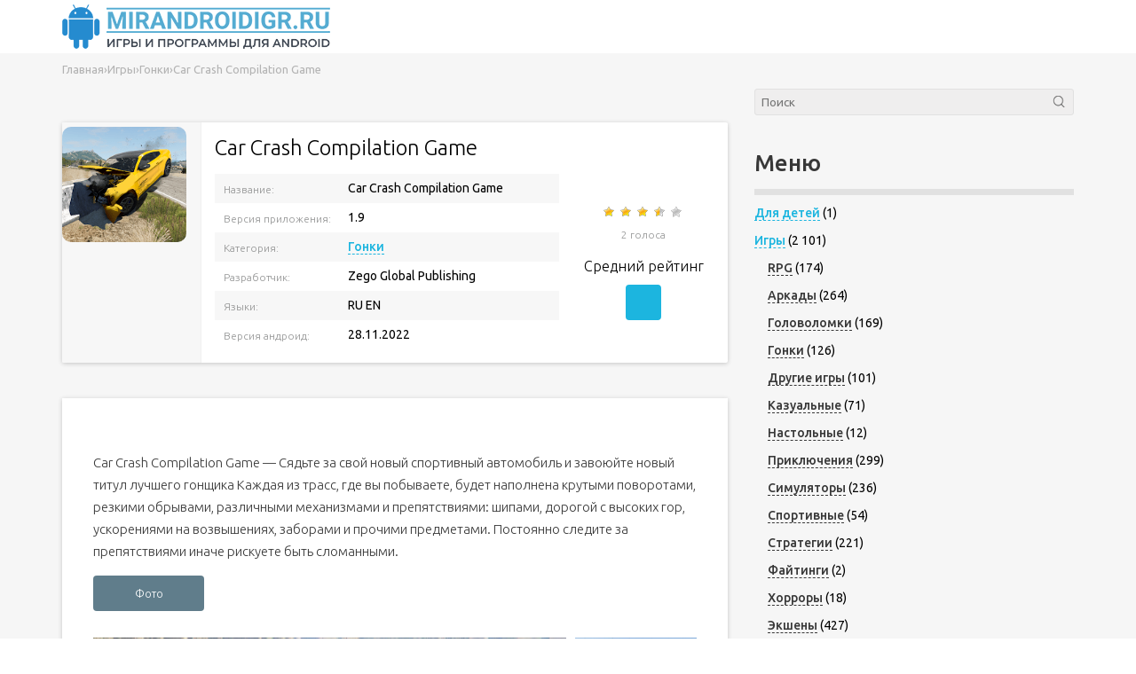

--- FILE ---
content_type: text/html; charset=UTF-8
request_url: https://mirandroidigr.ru/car-crash-compilation-game
body_size: 80766
content:
<!DOCTYPE html>
<html lang="ru-RU">
<head>
	<meta charset="utf-8" />
	<meta name="viewport" content="width=device-width, initial-scale=1.0">
	<!--[if lt IE 9]><script src="https://cdnjs.cloudflare.com/ajax/libs/html5shiv/3.7.3/html5shiv.min.js"></script><![endif]-->
	<link rel="stylesheet" media="print" onload="this.onload=null;this.media='all';" id="ao_optimized_gfonts" href="https://fonts.googleapis.com/css?family=Ubuntu%3A300%2C400%2C500%2C700&#038;subset=cyrillic&amp;display=swap"><link rel="shortcut icon" href="https://mirandroidigr.ru/wp-content/uploads/2019/10/cropped-favicon-32x32.png" type="image/x-icon" />
		<meta name='robots' content='index, follow, max-image-preview:large, max-snippet:-1, max-video-preview:-1' />
	
	
	<!-- This site is optimized with the Yoast SEO plugin v20.11 - https://yoast.com/wordpress/plugins/seo/ -->
	<title>Скачать Car Crash Compilation Game на андроид бесплатно версия apk 1.9</title>
	<link rel="canonical" href="https://mirandroidigr.ru/car-crash-compilation-game" />
	<meta property="og:locale" content="ru_RU" />
	<meta property="og:type" content="article" />
	<meta property="og:title" content="Скачать Car Crash Compilation Game на андроид бесплатно версия apk 1.9" />
	<meta property="og:description" content="Car Crash Compilation Game &#8212; Сядьте за свой новый спортивный автомобиль и завоюйте новый титул [&hellip;]" />
	<meta property="og:url" content="https://mirandroidigr.ru/car-crash-compilation-game" />
	<meta property="article:published_time" content="2022-11-30T14:16:06+00:00" />
	<meta property="article:modified_time" content="2022-11-28T00:20:16+00:00" />
	<meta name="author" content="sakralnyi" />
	<meta name="twitter:card" content="summary_large_image" />
	<meta name="twitter:label1" content="Написано автором" />
	<meta name="twitter:data1" content="sakralnyi" />
	<style media="all">img:is([sizes="auto" i],[sizes^="auto," i]){contain-intrinsic-size:3000px 1500px}
/*! This file is auto-generated */
.wp-block-button__link{color:#fff;background-color:#32373c;border-radius:9999px;box-shadow:none;text-decoration:none;padding:calc(.667em + 2px) calc(1.333em + 2px);font-size:1.125em}.wp-block-file__button{background:#32373c;color:#fff;text-decoration:none}
:root{--wp--preset--aspect-ratio--square:1;--wp--preset--aspect-ratio--4-3:4/3;--wp--preset--aspect-ratio--3-4:3/4;--wp--preset--aspect-ratio--3-2:3/2;--wp--preset--aspect-ratio--2-3:2/3;--wp--preset--aspect-ratio--16-9:16/9;--wp--preset--aspect-ratio--9-16:9/16;--wp--preset--color--black:#000;--wp--preset--color--cyan-bluish-gray:#abb8c3;--wp--preset--color--white:#fff;--wp--preset--color--pale-pink:#f78da7;--wp--preset--color--vivid-red:#cf2e2e;--wp--preset--color--luminous-vivid-orange:#ff6900;--wp--preset--color--luminous-vivid-amber:#fcb900;--wp--preset--color--light-green-cyan:#7bdcb5;--wp--preset--color--vivid-green-cyan:#00d084;--wp--preset--color--pale-cyan-blue:#8ed1fc;--wp--preset--color--vivid-cyan-blue:#0693e3;--wp--preset--color--vivid-purple:#9b51e0;--wp--preset--gradient--vivid-cyan-blue-to-vivid-purple:linear-gradient(135deg,rgba(6,147,227,1) 0%,#9b51e0 100%);--wp--preset--gradient--light-green-cyan-to-vivid-green-cyan:linear-gradient(135deg,#7adcb4 0%,#00d082 100%);--wp--preset--gradient--luminous-vivid-amber-to-luminous-vivid-orange:linear-gradient(135deg,rgba(252,185,0,1) 0%,rgba(255,105,0,1) 100%);--wp--preset--gradient--luminous-vivid-orange-to-vivid-red:linear-gradient(135deg,rgba(255,105,0,1) 0%,#cf2e2e 100%);--wp--preset--gradient--very-light-gray-to-cyan-bluish-gray:linear-gradient(135deg,#eee 0%,#a9b8c3 100%);--wp--preset--gradient--cool-to-warm-spectrum:linear-gradient(135deg,#4aeadc 0%,#9778d1 20%,#cf2aba 40%,#ee2c82 60%,#fb6962 80%,#fef84c 100%);--wp--preset--gradient--blush-light-purple:linear-gradient(135deg,#ffceec 0%,#9896f0 100%);--wp--preset--gradient--blush-bordeaux:linear-gradient(135deg,#fecda5 0%,#fe2d2d 50%,#6b003e 100%);--wp--preset--gradient--luminous-dusk:linear-gradient(135deg,#ffcb70 0%,#c751c0 50%,#4158d0 100%);--wp--preset--gradient--pale-ocean:linear-gradient(135deg,#fff5cb 0%,#b6e3d4 50%,#33a7b5 100%);--wp--preset--gradient--electric-grass:linear-gradient(135deg,#caf880 0%,#71ce7e 100%);--wp--preset--gradient--midnight:linear-gradient(135deg,#020381 0%,#2874fc 100%);--wp--preset--font-size--small:13px;--wp--preset--font-size--medium:20px;--wp--preset--font-size--large:36px;--wp--preset--font-size--x-large:42px;--wp--preset--spacing--20:.44rem;--wp--preset--spacing--30:.67rem;--wp--preset--spacing--40:1rem;--wp--preset--spacing--50:1.5rem;--wp--preset--spacing--60:2.25rem;--wp--preset--spacing--70:3.38rem;--wp--preset--spacing--80:5.06rem;--wp--preset--shadow--natural:6px 6px 9px rgba(0,0,0,.2);--wp--preset--shadow--deep:12px 12px 50px rgba(0,0,0,.4);--wp--preset--shadow--sharp:6px 6px 0px rgba(0,0,0,.2);--wp--preset--shadow--outlined:6px 6px 0px -3px rgba(255,255,255,1),6px 6px rgba(0,0,0,1);--wp--preset--shadow--crisp:6px 6px 0px rgba(0,0,0,1)}:where(.is-layout-flex){gap:.5em}:where(.is-layout-grid){gap:.5em}body .is-layout-flex{display:flex}.is-layout-flex{flex-wrap:wrap;align-items:center}.is-layout-flex>:is(*,div){margin:0}body .is-layout-grid{display:grid}.is-layout-grid>:is(*,div){margin:0}:where(.wp-block-columns.is-layout-flex){gap:2em}:where(.wp-block-columns.is-layout-grid){gap:2em}:where(.wp-block-post-template.is-layout-flex){gap:1.25em}:where(.wp-block-post-template.is-layout-grid){gap:1.25em}.has-black-color{color:var(--wp--preset--color--black) !important}.has-cyan-bluish-gray-color{color:var(--wp--preset--color--cyan-bluish-gray) !important}.has-white-color{color:var(--wp--preset--color--white) !important}.has-pale-pink-color{color:var(--wp--preset--color--pale-pink) !important}.has-vivid-red-color{color:var(--wp--preset--color--vivid-red) !important}.has-luminous-vivid-orange-color{color:var(--wp--preset--color--luminous-vivid-orange) !important}.has-luminous-vivid-amber-color{color:var(--wp--preset--color--luminous-vivid-amber) !important}.has-light-green-cyan-color{color:var(--wp--preset--color--light-green-cyan) !important}.has-vivid-green-cyan-color{color:var(--wp--preset--color--vivid-green-cyan) !important}.has-pale-cyan-blue-color{color:var(--wp--preset--color--pale-cyan-blue) !important}.has-vivid-cyan-blue-color{color:var(--wp--preset--color--vivid-cyan-blue) !important}.has-vivid-purple-color{color:var(--wp--preset--color--vivid-purple) !important}.has-black-background-color{background-color:var(--wp--preset--color--black) !important}.has-cyan-bluish-gray-background-color{background-color:var(--wp--preset--color--cyan-bluish-gray) !important}.has-white-background-color{background-color:var(--wp--preset--color--white) !important}.has-pale-pink-background-color{background-color:var(--wp--preset--color--pale-pink) !important}.has-vivid-red-background-color{background-color:var(--wp--preset--color--vivid-red) !important}.has-luminous-vivid-orange-background-color{background-color:var(--wp--preset--color--luminous-vivid-orange) !important}.has-luminous-vivid-amber-background-color{background-color:var(--wp--preset--color--luminous-vivid-amber) !important}.has-light-green-cyan-background-color{background-color:var(--wp--preset--color--light-green-cyan) !important}.has-vivid-green-cyan-background-color{background-color:var(--wp--preset--color--vivid-green-cyan) !important}.has-pale-cyan-blue-background-color{background-color:var(--wp--preset--color--pale-cyan-blue) !important}.has-vivid-cyan-blue-background-color{background-color:var(--wp--preset--color--vivid-cyan-blue) !important}.has-vivid-purple-background-color{background-color:var(--wp--preset--color--vivid-purple) !important}.has-black-border-color{border-color:var(--wp--preset--color--black) !important}.has-cyan-bluish-gray-border-color{border-color:var(--wp--preset--color--cyan-bluish-gray) !important}.has-white-border-color{border-color:var(--wp--preset--color--white) !important}.has-pale-pink-border-color{border-color:var(--wp--preset--color--pale-pink) !important}.has-vivid-red-border-color{border-color:var(--wp--preset--color--vivid-red) !important}.has-luminous-vivid-orange-border-color{border-color:var(--wp--preset--color--luminous-vivid-orange) !important}.has-luminous-vivid-amber-border-color{border-color:var(--wp--preset--color--luminous-vivid-amber) !important}.has-light-green-cyan-border-color{border-color:var(--wp--preset--color--light-green-cyan) !important}.has-vivid-green-cyan-border-color{border-color:var(--wp--preset--color--vivid-green-cyan) !important}.has-pale-cyan-blue-border-color{border-color:var(--wp--preset--color--pale-cyan-blue) !important}.has-vivid-cyan-blue-border-color{border-color:var(--wp--preset--color--vivid-cyan-blue) !important}.has-vivid-purple-border-color{border-color:var(--wp--preset--color--vivid-purple) !important}.has-vivid-cyan-blue-to-vivid-purple-gradient-background{background:var(--wp--preset--gradient--vivid-cyan-blue-to-vivid-purple) !important}.has-light-green-cyan-to-vivid-green-cyan-gradient-background{background:var(--wp--preset--gradient--light-green-cyan-to-vivid-green-cyan) !important}.has-luminous-vivid-amber-to-luminous-vivid-orange-gradient-background{background:var(--wp--preset--gradient--luminous-vivid-amber-to-luminous-vivid-orange) !important}.has-luminous-vivid-orange-to-vivid-red-gradient-background{background:var(--wp--preset--gradient--luminous-vivid-orange-to-vivid-red) !important}.has-very-light-gray-to-cyan-bluish-gray-gradient-background{background:var(--wp--preset--gradient--very-light-gray-to-cyan-bluish-gray) !important}.has-cool-to-warm-spectrum-gradient-background{background:var(--wp--preset--gradient--cool-to-warm-spectrum) !important}.has-blush-light-purple-gradient-background{background:var(--wp--preset--gradient--blush-light-purple) !important}.has-blush-bordeaux-gradient-background{background:var(--wp--preset--gradient--blush-bordeaux) !important}.has-luminous-dusk-gradient-background{background:var(--wp--preset--gradient--luminous-dusk) !important}.has-pale-ocean-gradient-background{background:var(--wp--preset--gradient--pale-ocean) !important}.has-electric-grass-gradient-background{background:var(--wp--preset--gradient--electric-grass) !important}.has-midnight-gradient-background{background:var(--wp--preset--gradient--midnight) !important}.has-small-font-size{font-size:var(--wp--preset--font-size--small) !important}.has-medium-font-size{font-size:var(--wp--preset--font-size--medium) !important}.has-large-font-size{font-size:var(--wp--preset--font-size--large) !important}.has-x-large-font-size{font-size:var(--wp--preset--font-size--x-large) !important}:where(.wp-block-post-template.is-layout-flex){gap:1.25em}:where(.wp-block-post-template.is-layout-grid){gap:1.25em}:where(.wp-block-columns.is-layout-flex){gap:2em}:where(.wp-block-columns.is-layout-grid){gap:2em}:root :where(.wp-block-pullquote){font-size:1.5em;line-height:1.6}
/*! This file is auto-generated */
@font-face{font-family:dashicons;src:url(//mirandroidigr.ru/wp-includes/css/../fonts/dashicons.eot?99ac726223c749443b642ce33df8b800);src:url(//mirandroidigr.ru/wp-includes/css/../fonts/dashicons.eot?99ac726223c749443b642ce33df8b800#iefix) format("embedded-opentype"),url("[data-uri]") format("woff"),url(//mirandroidigr.ru/wp-includes/css/../fonts/dashicons.ttf?99ac726223c749443b642ce33df8b800) format("truetype");font-weight:400;font-style:normal}.dashicons,.dashicons-before:before{font-family:dashicons;display:inline-block;line-height:1;font-weight:400;font-style:normal;speak:never;text-decoration:inherit;text-transform:none;text-rendering:auto;-webkit-font-smoothing:antialiased;-moz-osx-font-smoothing:grayscale;width:20px;height:20px;font-size:20px;vertical-align:top;text-align:center;transition:color .1s ease-in}.dashicons-admin-appearance:before{content:"\f100"}.dashicons-admin-collapse:before{content:"\f148"}.dashicons-admin-comments:before{content:"\f101"}.dashicons-admin-customizer:before{content:"\f540"}.dashicons-admin-generic:before{content:"\f111"}.dashicons-admin-home:before{content:"\f102"}.dashicons-admin-links:before{content:"\f103"}.dashicons-admin-media:before{content:"\f104"}.dashicons-admin-multisite:before{content:"\f541"}.dashicons-admin-network:before{content:"\f112"}.dashicons-admin-page:before{content:"\f105"}.dashicons-admin-plugins:before{content:"\f106"}.dashicons-admin-post:before{content:"\f109"}.dashicons-admin-settings:before{content:"\f108"}.dashicons-admin-site-alt:before{content:"\f11d"}.dashicons-admin-site-alt2:before{content:"\f11e"}.dashicons-admin-site-alt3:before{content:"\f11f"}.dashicons-admin-site:before{content:"\f319"}.dashicons-admin-tools:before{content:"\f107"}.dashicons-admin-users:before{content:"\f110"}.dashicons-airplane:before{content:"\f15f"}.dashicons-album:before{content:"\f514"}.dashicons-align-center:before{content:"\f134"}.dashicons-align-full-width:before{content:"\f114"}.dashicons-align-left:before{content:"\f135"}.dashicons-align-none:before{content:"\f138"}.dashicons-align-pull-left:before{content:"\f10a"}.dashicons-align-pull-right:before{content:"\f10b"}.dashicons-align-right:before{content:"\f136"}.dashicons-align-wide:before{content:"\f11b"}.dashicons-amazon:before{content:"\f162"}.dashicons-analytics:before{content:"\f183"}.dashicons-archive:before{content:"\f480"}.dashicons-arrow-down-alt:before{content:"\f346"}.dashicons-arrow-down-alt2:before{content:"\f347"}.dashicons-arrow-down:before{content:"\f140"}.dashicons-arrow-left-alt:before{content:"\f340"}.dashicons-arrow-left-alt2:before{content:"\f341"}.dashicons-arrow-left:before{content:"\f141"}.dashicons-arrow-right-alt:before{content:"\f344"}.dashicons-arrow-right-alt2:before{content:"\f345"}.dashicons-arrow-right:before{content:"\f139"}.dashicons-arrow-up-alt:before{content:"\f342"}.dashicons-arrow-up-alt2:before{content:"\f343"}.dashicons-arrow-up-duplicate:before{content:"\f143"}.dashicons-arrow-up:before{content:"\f142"}.dashicons-art:before{content:"\f309"}.dashicons-awards:before{content:"\f313"}.dashicons-backup:before{content:"\f321"}.dashicons-bank:before{content:"\f16a"}.dashicons-beer:before{content:"\f16c"}.dashicons-bell:before{content:"\f16d"}.dashicons-block-default:before{content:"\f12b"}.dashicons-book-alt:before{content:"\f331"}.dashicons-book:before{content:"\f330"}.dashicons-buddicons-activity:before{content:"\f452"}.dashicons-buddicons-bbpress-logo:before{content:"\f477"}.dashicons-buddicons-buddypress-logo:before{content:"\f448"}.dashicons-buddicons-community:before{content:"\f453"}.dashicons-buddicons-forums:before{content:"\f449"}.dashicons-buddicons-friends:before{content:"\f454"}.dashicons-buddicons-groups:before{content:"\f456"}.dashicons-buddicons-pm:before{content:"\f457"}.dashicons-buddicons-replies:before{content:"\f451"}.dashicons-buddicons-topics:before{content:"\f450"}.dashicons-buddicons-tracking:before{content:"\f455"}.dashicons-building:before{content:"\f512"}.dashicons-businessman:before{content:"\f338"}.dashicons-businessperson:before{content:"\f12e"}.dashicons-businesswoman:before{content:"\f12f"}.dashicons-button:before{content:"\f11a"}.dashicons-calculator:before{content:"\f16e"}.dashicons-calendar-alt:before{content:"\f508"}.dashicons-calendar:before{content:"\f145"}.dashicons-camera-alt:before{content:"\f129"}.dashicons-camera:before{content:"\f306"}.dashicons-car:before{content:"\f16b"}.dashicons-carrot:before{content:"\f511"}.dashicons-cart:before{content:"\f174"}.dashicons-category:before{content:"\f318"}.dashicons-chart-area:before{content:"\f239"}.dashicons-chart-bar:before{content:"\f185"}.dashicons-chart-line:before{content:"\f238"}.dashicons-chart-pie:before{content:"\f184"}.dashicons-clipboard:before{content:"\f481"}.dashicons-clock:before{content:"\f469"}.dashicons-cloud-saved:before{content:"\f137"}.dashicons-cloud-upload:before{content:"\f13b"}.dashicons-cloud:before{content:"\f176"}.dashicons-code-standards:before{content:"\f13a"}.dashicons-coffee:before{content:"\f16f"}.dashicons-color-picker:before{content:"\f131"}.dashicons-columns:before{content:"\f13c"}.dashicons-controls-back:before{content:"\f518"}.dashicons-controls-forward:before{content:"\f519"}.dashicons-controls-pause:before{content:"\f523"}.dashicons-controls-play:before{content:"\f522"}.dashicons-controls-repeat:before{content:"\f515"}.dashicons-controls-skipback:before{content:"\f516"}.dashicons-controls-skipforward:before{content:"\f517"}.dashicons-controls-volumeoff:before{content:"\f520"}.dashicons-controls-volumeon:before{content:"\f521"}.dashicons-cover-image:before{content:"\f13d"}.dashicons-dashboard:before{content:"\f226"}.dashicons-database-add:before{content:"\f170"}.dashicons-database-export:before{content:"\f17a"}.dashicons-database-import:before{content:"\f17b"}.dashicons-database-remove:before{content:"\f17c"}.dashicons-database-view:before{content:"\f17d"}.dashicons-database:before{content:"\f17e"}.dashicons-desktop:before{content:"\f472"}.dashicons-dismiss:before{content:"\f153"}.dashicons-download:before{content:"\f316"}.dashicons-drumstick:before{content:"\f17f"}.dashicons-edit-large:before{content:"\f327"}.dashicons-edit-page:before{content:"\f186"}.dashicons-edit:before{content:"\f464"}.dashicons-editor-aligncenter:before{content:"\f207"}.dashicons-editor-alignleft:before{content:"\f206"}.dashicons-editor-alignright:before{content:"\f208"}.dashicons-editor-bold:before{content:"\f200"}.dashicons-editor-break:before{content:"\f474"}.dashicons-editor-code-duplicate:before{content:"\f494"}.dashicons-editor-code:before{content:"\f475"}.dashicons-editor-contract:before{content:"\f506"}.dashicons-editor-customchar:before{content:"\f220"}.dashicons-editor-expand:before{content:"\f211"}.dashicons-editor-help:before{content:"\f223"}.dashicons-editor-indent:before{content:"\f222"}.dashicons-editor-insertmore:before{content:"\f209"}.dashicons-editor-italic:before{content:"\f201"}.dashicons-editor-justify:before{content:"\f214"}.dashicons-editor-kitchensink:before{content:"\f212"}.dashicons-editor-ltr:before{content:"\f10c"}.dashicons-editor-ol-rtl:before{content:"\f12c"}.dashicons-editor-ol:before{content:"\f204"}.dashicons-editor-outdent:before{content:"\f221"}.dashicons-editor-paragraph:before{content:"\f476"}.dashicons-editor-paste-text:before{content:"\f217"}.dashicons-editor-paste-word:before{content:"\f216"}.dashicons-editor-quote:before{content:"\f205"}.dashicons-editor-removeformatting:before{content:"\f218"}.dashicons-editor-rtl:before{content:"\f320"}.dashicons-editor-spellcheck:before{content:"\f210"}.dashicons-editor-strikethrough:before{content:"\f224"}.dashicons-editor-table:before{content:"\f535"}.dashicons-editor-textcolor:before{content:"\f215"}.dashicons-editor-ul:before{content:"\f203"}.dashicons-editor-underline:before{content:"\f213"}.dashicons-editor-unlink:before{content:"\f225"}.dashicons-editor-video:before{content:"\f219"}.dashicons-ellipsis:before{content:"\f11c"}.dashicons-email-alt:before{content:"\f466"}.dashicons-email-alt2:before{content:"\f467"}.dashicons-email:before{content:"\f465"}.dashicons-embed-audio:before{content:"\f13e"}.dashicons-embed-generic:before{content:"\f13f"}.dashicons-embed-photo:before{content:"\f144"}.dashicons-embed-post:before{content:"\f146"}.dashicons-embed-video:before{content:"\f149"}.dashicons-excerpt-view:before{content:"\f164"}.dashicons-exit:before{content:"\f14a"}.dashicons-external:before{content:"\f504"}.dashicons-facebook-alt:before{content:"\f305"}.dashicons-facebook:before{content:"\f304"}.dashicons-feedback:before{content:"\f175"}.dashicons-filter:before{content:"\f536"}.dashicons-flag:before{content:"\f227"}.dashicons-food:before{content:"\f187"}.dashicons-format-aside:before{content:"\f123"}.dashicons-format-audio:before{content:"\f127"}.dashicons-format-chat:before{content:"\f125"}.dashicons-format-gallery:before{content:"\f161"}.dashicons-format-image:before{content:"\f128"}.dashicons-format-quote:before{content:"\f122"}.dashicons-format-status:before{content:"\f130"}.dashicons-format-video:before{content:"\f126"}.dashicons-forms:before{content:"\f314"}.dashicons-fullscreen-alt:before{content:"\f188"}.dashicons-fullscreen-exit-alt:before{content:"\f189"}.dashicons-games:before{content:"\f18a"}.dashicons-google:before{content:"\f18b"}.dashicons-googleplus:before{content:"\f462"}.dashicons-grid-view:before{content:"\f509"}.dashicons-groups:before{content:"\f307"}.dashicons-hammer:before{content:"\f308"}.dashicons-heading:before{content:"\f10e"}.dashicons-heart:before{content:"\f487"}.dashicons-hidden:before{content:"\f530"}.dashicons-hourglass:before{content:"\f18c"}.dashicons-html:before{content:"\f14b"}.dashicons-id-alt:before{content:"\f337"}.dashicons-id:before{content:"\f336"}.dashicons-image-crop:before{content:"\f165"}.dashicons-image-filter:before{content:"\f533"}.dashicons-image-flip-horizontal:before{content:"\f169"}.dashicons-image-flip-vertical:before{content:"\f168"}.dashicons-image-rotate-left:before{content:"\f166"}.dashicons-image-rotate-right:before{content:"\f167"}.dashicons-image-rotate:before{content:"\f531"}.dashicons-images-alt:before{content:"\f232"}.dashicons-images-alt2:before{content:"\f233"}.dashicons-index-card:before{content:"\f510"}.dashicons-info-outline:before{content:"\f14c"}.dashicons-info:before{content:"\f348"}.dashicons-insert-after:before{content:"\f14d"}.dashicons-insert-before:before{content:"\f14e"}.dashicons-insert:before{content:"\f10f"}.dashicons-instagram:before{content:"\f12d"}.dashicons-laptop:before{content:"\f547"}.dashicons-layout:before{content:"\f538"}.dashicons-leftright:before{content:"\f229"}.dashicons-lightbulb:before{content:"\f339"}.dashicons-linkedin:before{content:"\f18d"}.dashicons-list-view:before{content:"\f163"}.dashicons-location-alt:before{content:"\f231"}.dashicons-location:before{content:"\f230"}.dashicons-lock-duplicate:before{content:"\f315"}.dashicons-lock:before{content:"\f160"}.dashicons-marker:before{content:"\f159"}.dashicons-media-archive:before{content:"\f501"}.dashicons-media-audio:before{content:"\f500"}.dashicons-media-code:before{content:"\f499"}.dashicons-media-default:before{content:"\f498"}.dashicons-media-document:before{content:"\f497"}.dashicons-media-interactive:before{content:"\f496"}.dashicons-media-spreadsheet:before{content:"\f495"}.dashicons-media-text:before{content:"\f491"}.dashicons-media-video:before{content:"\f490"}.dashicons-megaphone:before{content:"\f488"}.dashicons-menu-alt:before{content:"\f228"}.dashicons-menu-alt2:before{content:"\f329"}.dashicons-menu-alt3:before{content:"\f349"}.dashicons-menu:before{content:"\f333"}.dashicons-microphone:before{content:"\f482"}.dashicons-migrate:before{content:"\f310"}.dashicons-minus:before{content:"\f460"}.dashicons-money-alt:before{content:"\f18e"}.dashicons-money:before{content:"\f526"}.dashicons-move:before{content:"\f545"}.dashicons-nametag:before{content:"\f484"}.dashicons-networking:before{content:"\f325"}.dashicons-no-alt:before{content:"\f335"}.dashicons-no:before{content:"\f158"}.dashicons-open-folder:before{content:"\f18f"}.dashicons-palmtree:before{content:"\f527"}.dashicons-paperclip:before{content:"\f546"}.dashicons-pdf:before{content:"\f190"}.dashicons-performance:before{content:"\f311"}.dashicons-pets:before{content:"\f191"}.dashicons-phone:before{content:"\f525"}.dashicons-pinterest:before{content:"\f192"}.dashicons-playlist-audio:before{content:"\f492"}.dashicons-playlist-video:before{content:"\f493"}.dashicons-plugins-checked:before{content:"\f485"}.dashicons-plus-alt:before{content:"\f502"}.dashicons-plus-alt2:before{content:"\f543"}.dashicons-plus:before{content:"\f132"}.dashicons-podio:before{content:"\f19c"}.dashicons-portfolio:before{content:"\f322"}.dashicons-post-status:before{content:"\f173"}.dashicons-pressthis:before{content:"\f157"}.dashicons-printer:before{content:"\f193"}.dashicons-privacy:before{content:"\f194"}.dashicons-products:before{content:"\f312"}.dashicons-randomize:before{content:"\f503"}.dashicons-reddit:before{content:"\f195"}.dashicons-redo:before{content:"\f172"}.dashicons-remove:before{content:"\f14f"}.dashicons-rest-api:before{content:"\f124"}.dashicons-rss:before{content:"\f303"}.dashicons-saved:before{content:"\f15e"}.dashicons-schedule:before{content:"\f489"}.dashicons-screenoptions:before{content:"\f180"}.dashicons-search:before{content:"\f179"}.dashicons-share-alt:before{content:"\f240"}.dashicons-share-alt2:before{content:"\f242"}.dashicons-share:before{content:"\f237"}.dashicons-shield-alt:before{content:"\f334"}.dashicons-shield:before{content:"\f332"}.dashicons-shortcode:before{content:"\f150"}.dashicons-slides:before{content:"\f181"}.dashicons-smartphone:before{content:"\f470"}.dashicons-smiley:before{content:"\f328"}.dashicons-sort:before{content:"\f156"}.dashicons-sos:before{content:"\f468"}.dashicons-spotify:before{content:"\f196"}.dashicons-star-empty:before{content:"\f154"}.dashicons-star-filled:before{content:"\f155"}.dashicons-star-half:before{content:"\f459"}.dashicons-sticky:before{content:"\f537"}.dashicons-store:before{content:"\f513"}.dashicons-superhero-alt:before{content:"\f197"}.dashicons-superhero:before{content:"\f198"}.dashicons-table-col-after:before{content:"\f151"}.dashicons-table-col-before:before{content:"\f152"}.dashicons-table-col-delete:before{content:"\f15a"}.dashicons-table-row-after:before{content:"\f15b"}.dashicons-table-row-before:before{content:"\f15c"}.dashicons-table-row-delete:before{content:"\f15d"}.dashicons-tablet:before{content:"\f471"}.dashicons-tag:before{content:"\f323"}.dashicons-tagcloud:before{content:"\f479"}.dashicons-testimonial:before{content:"\f473"}.dashicons-text-page:before{content:"\f121"}.dashicons-text:before{content:"\f478"}.dashicons-thumbs-down:before{content:"\f542"}.dashicons-thumbs-up:before{content:"\f529"}.dashicons-tickets-alt:before{content:"\f524"}.dashicons-tickets:before{content:"\f486"}.dashicons-tide:before{content:"\f10d"}.dashicons-translation:before{content:"\f326"}.dashicons-trash:before{content:"\f182"}.dashicons-twitch:before{content:"\f199"}.dashicons-twitter-alt:before{content:"\f302"}.dashicons-twitter:before{content:"\f301"}.dashicons-undo:before{content:"\f171"}.dashicons-universal-access-alt:before{content:"\f507"}.dashicons-universal-access:before{content:"\f483"}.dashicons-unlock:before{content:"\f528"}.dashicons-update-alt:before{content:"\f113"}.dashicons-update:before{content:"\f463"}.dashicons-upload:before{content:"\f317"}.dashicons-vault:before{content:"\f178"}.dashicons-video-alt:before{content:"\f234"}.dashicons-video-alt2:before{content:"\f235"}.dashicons-video-alt3:before{content:"\f236"}.dashicons-visibility:before{content:"\f177"}.dashicons-warning:before{content:"\f534"}.dashicons-welcome-add-page:before{content:"\f133"}.dashicons-welcome-comments:before{content:"\f117"}.dashicons-welcome-learn-more:before{content:"\f118"}.dashicons-welcome-view-site:before{content:"\f115"}.dashicons-welcome-widgets-menus:before{content:"\f116"}.dashicons-welcome-write-blog:before{content:"\f119"}.dashicons-whatsapp:before{content:"\f19a"}.dashicons-wordpress-alt:before{content:"\f324"}.dashicons-wordpress:before{content:"\f120"}.dashicons-xing:before{content:"\f19d"}.dashicons-yes-alt:before{content:"\f12a"}.dashicons-yes:before{content:"\f147"}.dashicons-youtube:before{content:"\f19b"}.dashicons-editor-distractionfree:before{content:"\f211"}.dashicons-exerpt-view:before{content:"\f164"}.dashicons-format-links:before{content:"\f103"}.dashicons-format-standard:before{content:"\f109"}.dashicons-post-trash:before{content:"\f182"}.dashicons-share1:before{content:"\f237"}.dashicons-welcome-edit-page:before{content:"\f119"}
.post-views.entry-meta>span{margin-right:0!important;font:16px/1}.post-views.entry-meta>span.post-views-icon.dashicons{display:inline-block;font-size:16px;line-height:1;text-decoration:inherit;vertical-align:middle}
.post-ratings{width:100%;opacity:1}.post-ratings-loading{display:none;height:16px;text-align:left}.post-ratings-image{border:0}.post-ratings img,.post-ratings-loading img,.post-ratings-image img{border:0;padding:0;margin:0}.post-ratings-comment-author{font-weight:400;font-style:italic}
*,*:before,*:after{margin:0;padding:0;-webkit-box-sizing:border-box;-moz-box-sizing:border-box;box-sizing:border-box}article,aside,details,figcaption,figure,footer,header,hgroup,main,nav,section,summary{display:block}body{font:14px/21px 'Ubuntu',Arial,sans-serif;word-wrap:break-word;overflow-wrap:break-word}button:active,button:focus{outline:none}button::-moz-focus-inner{border:0}.screen-reader-text{clip:rect(1px,1px,1px,1px);position:absolute !important;height:1px;width:1px;overflow:hidden}.screen-reader-text:focus{background-color:#f1f1f1;border-radius:3px;box-shadow:0 0 2px 2px rgba(0,0,0,.6);clip:auto !important;color:#21759b;display:block;font-size:14px;font-size:.875rem;font-weight:700;height:auto;left:5px;line-height:normal;padding:15px 23px 14px;text-decoration:none;top:5px;width:auto;z-index:100000}.m_box{width:100%;min-width:300px;position:relative}.m_inb{width:97%;min-width:320px;max-width:1140px;margin:0 auto;position:relative;border-top:0 solid transparent}.m_inb:after{content:'';display:block;clear:both;width:100%;height:0}input,textarea{font-family:'Ubuntu',Arial,sans-serif}.header{padding-top:20px;padding-bottom:20px}.h_logo{float:left;display:block;color:#383838;font-size:28px;font-weight:700;line-height:30px;text-decoration:none;text-transform:uppercase}.h_logo img{max-height:150px;vertical-align:middle}.h_info{float:right;display:-webkit-flex;display:-moz-flex;display:-ms-flex;display:-o-flex;display:flex;flex-wrap:wrap;justify-content:flex-end;position:absolute;right:0;top:50%;margin-top:-18px}.h_menu{padding-top:5px;padding-bottom:5px;position:relative}.h_menu-btn{display:none;text-transform:uppercase;width:30px;height:30px;cursor:pointer}.h_menu-btn span{display:inline-block;vertical-align:top;width:30px;height:2px;-webkit-border-radius:3px;border-radius:3px;background:#6a6a6a;margin:7px 0 0;position:relative}.h_menu-btn span:before,.h_menu-btn span:after{content:"";position:absolute;left:0;width:30px;height:2px;-webkit-border-radius:3px;border-radius:3px;background:#6a6a6a;-webkit-transition:all .4s ease;-moz-transition:all .4s ease;-ms-transition:all .4s ease;-o-transition:all .4s ease;transition:all .4s ease}.h_menu-btn span:before{top:-7px}.h_menu-btn span:after{bottom:-7px}.h_menu.active .h_menu-btn span{background:0 0}.h_menu.active .h_menu-btn span:before{top:0;-moz-transform:rotate(45deg);-o-transform:rotate(45deg);-webkit-transform:rotate(45deg)}.h_menu.active .h_menu-btn span:after{bottom:0;-moz-transform:rotate(-45deg);-o-transform:rotate(-45deg);-webkit-transform:rotate(-45deg)}.h_menu ul{list-style:none;font-size:0;text-align:right}.h_menu ul li{display:inline-block;vertical-align:top;margin-right:25px}.h_menu ul li a,.h_menu ul li span{color:#999898;font-size:13px;line-height:20px;text-decoration:none}.h_menu ul li a:hover,.h_menu ul li span{text-decoration:underline}.h_search{width:140px;height:30px;background-color:#f6f6f6;border:1px solid #e1e1e1;border-radius:3px;overflow:hidden;margin-left:30px}.h_search input{height:28px;background-color:transparent;border:none;outline:none}.h_search-btn{float:right;width:23px;margin-right:5px;background:url([data-uri]) center no-repeat;color:#6f6f6f;font-size:12px;cursor:pointer}.h_search-inp{float:left;width:calc(100% - 35px);margin-left:7px}.h_nav{padding-top:15px;padding-bottom:5px;background-color:#ebebeb;transition:all .3s ease;z-index:21;-webkit-box-shadow:0px 1px 5px 0px rgba(0,0,0,.2);-moz-box-shadow:0px 1px 5px 0px rgba(0,0,0,.2);box-shadow:0px 1px 5px 0px rgba(0,0,0,.2)}.h_nav-btn{float:right;display:none;text-transform:uppercase;width:100%;height:15px;margin-bottom:10px;text-align:right;cursor:pointer}.h_nav-btn span{display:inline-block;vertical-align:top;width:20px;height:2px;-webkit-border-radius:3px;border-radius:3px;background:#717171;margin:7px 0 0;position:relative}.h_nav-btn span:before,.h_nav-btn span:after{content:"";position:absolute;left:0;width:20px;height:2px;-webkit-border-radius:3px;border-radius:3px;background:#717171;-webkit-transition:all .4s ease;-moz-transition:all .4s ease;-ms-transition:all .4s ease;-o-transition:all .4s ease;transition:all .4s ease}.h_nav-btn span:before{top:-7px}.h_nav-btn span:after{bottom:-7px}.h_nav.active .h_nav-btn span{background:0 0}.h_nav.active .h_nav-btn span:before{top:0;-moz-transform:rotate(45deg);-o-transform:rotate(45deg);-webkit-transform:rotate(45deg)}.h_nav.active .h_nav-btn span:after{bottom:0;-moz-transform:rotate(-45deg);-o-transform:rotate(-45deg);-webkit-transform:rotate(-45deg)}.h_nav ul{list-style:none;display:-webkit-flex;display:-moz-flex;display:-ms-flex;display:-o-flex;display:flex;flex-wrap:wrap;justify-content:flex-start}.h_nav ul li{display:block;margin-right:34px;position:relative;padding-bottom:15px;margin-bottom:-5px}.h_nav ul li.menu-item-has-children{padding-right:17px}.h_nav ul li ul.sub-menu li.menu-item-has-children{padding-right:30px}.h_nav ul li.menu-item-has-children .arrow-down{position:absolute;top:6px;right:-6px;color:#383838;width:16px;height:8px}.h_nav ul ul.sub-menu li.menu-item-has-children .arrow-down{top:18px;right:10px}.h_nav ul li.has_children>a:after{content:'';display:inline-block;vertical-align:top;width:6px;height:6px;border-bottom:1px solid #656565;border-right:1px solid #656565;margin:6px 0 0 6px;transform:rotate(45deg)}.h_nav ul>li>ul.sub-menu{position:absolute;min-width:150px;-webkit-flex-direction:column;-moz-flex-direction:column;-ms-flex-direction:column;-o-flex-direction:column;flex-direction:column;padding:0;background-color:#fff;border-radius:0 0 5px 5px;-webkit-box-shadow:0px 1px 5px 0px rgba(0,0,0,.2);-moz-box-shadow:0px 1px 5px 0px rgba(0,0,0,.2);box-shadow:0px 1px 5px 0px rgba(0,0,0,.2);display:none;top:35px;left:-16px;z-index:9999}.h_nav ul>li>ul.sub-menu li ul{left:100%;top:0}.h_nav ul li:hover>ul.sub-menu{display:block}.h_nav ul li ul.sub-menu li{margin:0;padding:5px 15px;min-height:30px;border-top:1px solid #d7d7d7;white-space:nowrap}.h_nav ul li ul.sub-menu li:first-child{border-top:none}.h_nav ul li ul.sub-menu li:before{display:none}.h_nav ul li ul.sub-menu li a{display:block;padding:5px 0;color:#7d7c7c;font-size:13px;line-height:20px;text-decoration:none;text-transform:none}.h_nav ul li ul.sub-menu li a:hover{color:#383838}.h_nav ul li:before{content:'';position:absolute;top:4px;right:-18px;width:2px;height:12px;background-color:#cdcdcd}.h_nav ul li:last-child:before{display:none}.h_nav ul li a{display:block;color:#6a6a6a;font-size:13px;line-height:20px;text-decoration:none;text-transform:uppercase}.h_nav ul li span{display:block;color:#6a6a6a;font-size:13px;line-height:20px;text-decoration:none;text-transform:uppercase}.h_nav ul li li span{text-transform:none;padding:5px 0}.h_nav ul li a:hover,.h_nav ul li span{text-decoration:underline}.c_txt p{margin-bottom:15px}.spoiler{margin-bottom:15px;border:1px solid #e1e1e1}.spoiler .spoiler_body{display:none;padding:20px}.spoiler .spoiler_title{color:#383838;border-bottom:3px solid #e1e1e1;padding:5px 20px;cursor:pointer;position:relative}.spoiler .spoiler_title .fa{position:absolute;right:20px;top:11px}.spoiler .spoiler_title .fa-arrow-up{display:none}.spoiler .spoiler_title.active{border-bottom:8px solid #e1e1e1}.c_txt .spoiler .spoiler_body blockquote,.desc .spoiler .spoiler_body blockquote,.fseo_cat_descr_bottom .spoiler .spoiler_body blockquote{width:100%;margin:30px 0 25px}.post_paginations{width:100%;text-align:center;padding:0;clear:both}.post_paginations a{background:#e1e1e1;padding:7px 10px;text-decoration:none;color:#383838;margin:0 3px}.post_paginations a:hover{background:#383838;color:#e1e1e1}.post_paginations span{background:#383838;color:#e1e1e1;margin:0 3px;padding:7px 10px}.c_txt iframe[src],.desc iframe[src]{width:100%;max-width:100%;height:350px;border:0}.c_txt object,.desc object{max-width:100%}.c_txt h2,.c_txt h3,.c_txt h4,.c_txt h5,.c_txt h6,.desc h2,.desc h3,.desc h4,.desc h5,.desc h6,.fseo_cat_descr_bottom h2,.fseo_cat_descr_bottom h3,.fseo_cat_descr_bottom h4,.fseo_cat_descr_bottom h5,.fseo_cat_descr_bottom h6{position:relative;padding:6px 0;margin-bottom:15px;color:#383838;font-weight:500;line-height:28px}.c_category-data__share{width:100%;margin:0 0 30px;text-align:right}.c_txt h2,.desc h2{font-size:23px}.c_txt h3,.desc h3{font-size:20px}.c_txt h4,.desc h4{font-size:18px}.c_txt h5,.desc h5{font-size:18px;font-weight:400}.c_txt h6,.desc h6{font-size:15px;font-weight:400}.c_txt ul,.c_txt ol,.desc ul,.desc ol{margin:0 0 20px 25px;list-style:none}.c_txt ul.wp-block-gallery,.desc ul.wp-block-gallery{margin:0 -8px}.c_txt ul.wp-block-gallery li,.desc ul.wp-block-gallery li{padding-left:0}.c_txt ul.wp-block-gallery li:before,.desc ul.wp-block-gallery li:before{display:none}.c_txt .metaslider li,.desc .metaslider li{padding-left:0}.c_txt ul ul,.c_txt ol ol,.c_txt ol ul,.c_txt ul ol{margin-left:-10px}.c_txt ul ul li,.c_txt ol ol li,.c_txt ol ul li,.c_txt ul ol li,.desc ul ul li,.desc ol ol li,.desc ol ul li,.desc ul ol li{margin-top:10px}.c_txt ol,.desc ol{counter-reset:myCounter}.c_txt li,.desc li{margin-bottom:10px;padding-left:55px;position:relative}.c_txt ol li ol li,.desc ol li ol li{padding-left:67px}.c_txt ul>li:before,.desc ul>li:before{content:'';position:absolute;top:6px;left:0;width:35px;height:15px;background:url([data-uri]) no-repeat;transition:all .3s ease}.c_txt ul.toc_list li:before{display:none;width:0;height:0}.dgwt-jg-gallery,.c_txt .gallery{margin:20px !important}.c_txt .gallery .gallery-item img{margin:0 auto}.c_txt .gallery .gallery-caption{text-align:center}.c_txt ul>li:hover:before,.desc ul>li:hover:before{left:10px}.c_txt ol>li:before,.desc ol>li:before{counter-increment:myCounter;content:counters(myCounter,".") " ";position:absolute;top:2px;left:0;padding-left:13px;padding-right:13px;padding-bottom:3px;border-bottom:2px solid #1cb5df;color:#383838;font-size:16px;font-weight:500;line-height:15px;text-align:center;transition:all .3s ease}.c_txt ol>li:hover:before,.desc ol>li:hover:before{padding-left:18px}.c_txt .wpcf7 input[type=text],.c_txt .wpcf7 input[type=email]{width:100%;color:#383838;border:2px solid #e1e1e1;height:35px;padding:0 10px}.c_txt .wpcf7 input[type=text]:focus,.c_txt .wpcf7 input[type=email]:focus,.c_txt .wpcf7 textarea:focus{border:2px solid #383838;outline:none}.c_txt .wpcf7 textarea{width:100%;max-width:100%;color:#383838;border:2px solid #e1e1e1;height:200px;max-height:400px;padding:10px}.c_txt .wpcf7 input[type=submit]{border:1px solid #fff;border-radius:3px;padding:11px 20px;color:#fff;font-size:13px;line-height:15px;background:#383838;display:block;cursor:pointer}.c_txt .wpcf7 input[type=submit]:hover{background:#fff;color:#383838;border:1px solid #383838}.c_txt .wpcf7 input[type=submit]:focus{outline:none;border:1px solid #383838}.c_txt .wpcf7 .wpcf7-recaptcha{margin:0 0 20px}.c_txt .wpcf7 div.wpcf7-response-output{margin:0}.c_txt blockquote,.desc blockquote,.fseo_cat_descr_bottom blockquote{width:calc(100% + 70px);position:relative;padding:20px 35px;margin:30px 0 25px -35px;background-color:#f0f0f0}.c_txt blockquote p:last-child,.desc blockquote p:last-child,.fseo_cat_descr_bottom blockquote p:last-child{margin-bottom:0}.c_txt blockquote:before,.desc blockquote:before,.fseo_cat_descr_bottom blockquote:before{content:'ВАЖНО';position:absolute;top:-8px;left:35px;width:64px;height:16px;border-radius:4px;background-color:#383838;color:#fff;font-size:14px;line-height:16px;text-align:center;text-transform:uppercase;z-index:20}.c_txt blockquote.lightbulb,.desc blockquote.lightbulb,.fseo_cat_descr_bottom blockquote.lightbulb,.c_txt blockquote.speaker,.desc blockquote.speaker,.fseo_cat_descr_bottom blockquote.speaker,.c_txt blockquote.comments,.desc blockquote.comments,.fseo_cat_descr_bottom blockquote.comments,.c_txt blockquote.exclamation,.desc blockquote.exclamation,.fseo_cat_descr_bottom blockquote.exclamation,.c_txt blockquote.info,.desc blockquote.info,.fseo_cat_descr_bottom blockquote.info,.c_txt blockquote.question,.desc blockquote.question,.fseo_cat_descr_bottom blockquote.question{padding:35px 35px 20px;margin:50px 0;width:auto;margin-left:-70px;transform:translateX(35px)}.c_txt blockquote.lightbulb:before,.desc blockquote.lightbulb:before,.fseo_cat_descr_bottom blockquote.lightbulb:before{content:'';top:-18px;width:60px;height:36px;background-color:#7fba32;font-size:23px;line-height:35px;background:url(//mirandroidigr.ru/wp-content/themes/sky-child/../sky/img/lightbulb-regular.svg) no-repeat center center}.c_txt blockquote.speaker:before,.desc blockquote.speaker:before,.fseo_cat_descr_bottom blockquote.speaker:before{content:'';font-family:'FontAwesome';top:-18px;width:60px;height:36px;background-color:#21c2b5;font-size:23px;line-height:35px;background:url(//mirandroidigr.ru/wp-content/themes/sky-child/../sky/img/bullhorn-solid.svg) no-repeat center center}.c_txt blockquote.comments:before,.desc blockquote.comments:before,.fseo_cat_descr_bottom blockquote.comments:before{content:'';top:-18px;width:60px;height:36px;background-color:#a186be;font-size:23px;line-height:35px;background:url(//mirandroidigr.ru/wp-content/themes/sky-child/../sky/img/comment-regular.svg) no-repeat center center}.c_txt blockquote.exclamation:before,.desc blockquote.exclamation:before,.fseo_cat_descr_bottom blockquote.exclamation:before{content:'';font-family:'FontAwesome';top:-18px;width:60px;height:36px;background-color:#ff855a;font-size:23px;line-height:35px;background:url(//mirandroidigr.ru/wp-content/themes/sky-child/../sky/img/exclamation-solid.svg) no-repeat center center}.c_txt blockquote.info:before,.desc blockquote.info:before,.fseo_cat_descr_bottom blockquote.info:before{content:'';font-family:'FontAwesome';top:-18px;width:60px;height:36px;background-color:#959595;font-size:23px;line-height:35px;background:url(//mirandroidigr.ru/wp-content/themes/sky-child/../sky/img/info-solid.svg) no-repeat center center}.c_txt blockquote.question:before,.desc blockquote.question:before,.fseo_cat_descr_bottom blockquote.question:before{content:'';font-family:'FontAwesome';top:-18px;width:60px;height:36px;background-color:#f1a942;font-size:23px;line-height:35px;background:url(//mirandroidigr.ru/wp-content/themes/sky-child/../sky/img/question-solid.svg) no-repeat center center}.alignleft{display:inline;float:left;margin:10px 15px 10px 0;position:relative;z-index:20}.alignright{display:inline;float:right;margin:10px 0 10px 15px;position:relative;z-index:20}.aligncenter{clear:both;display:block;margin:25px auto;position:relative;z-index:20}.alignnone{margin:25px auto}.wp-caption.aligncenter{max-width:100%}.wp-caption.aligncenter .fullwidth{width:100%;height:auto;margin-left:0}.wp-caption.alignnone{max-width:100%}.c_start{padding-top:40px;padding-bottom:40px;background-color:#1cb5df}.c_start-head{float:left;width:310px;margin:60px 0;color:#383838;font-size:38px;font-weight:700;line-height:44px;text-transform:uppercase}.c_start-head span{display:block;color:#fff}.c_start-list{float:right;overflow:hidden;width:calc(100% - 360px)}.c_start-list_three{display:none;float:right;overflow:hidden;width:100%}.c_start-cat{display:none;width:100%;position:relative}.aiowps-captcha{position:relative}.c_comment-form .aiowps-captcha label{top:7px}.aiowps-captcha-equation{padding:20px 35px 0;border-top:1px solid #e1e1e1;border-bottom:1px solid #e1e1e1}.c_comment-form .aiowps-captcha-equation input[type=text]{padding:0}#recentcomments li{padding:10px 0 15px;border-bottom:1px solid #e1e1e1;font-size:16px;color:#383838}#recentcomments a{font-weight:400}.c_start-cat .slick-list{overflow:hidden}.c_start-cat .slick-list:before,.c_start-cat .slick-list:after{content:'';position:absolute;top:0;width:15px;height:100%;background-color:#1cb5df}.c_start-cat .slick-list:before{left:0}.c_start-cat .slick-list:after{right:0}.c_start-item{float:left;display:block;max-width:360px;width:calc(50% - 30px);height:260px;margin-left:30px;position:relative;overflow:hidden}.c_start-list_three .c_start-item{margin:0 15px;overflow:hidden}.c_start-cat .c_start-item{width:calc(33.3% - 30px);margin:0 15px}.c_start-item:before{content:'';position:absolute;top:0;left:0;width:100%;height:100%;background-color:#000;opacity:.5;transition:all 1s ease;z-index:15}.c_start-item:hover:before{opacity:.3}.c_start-item img{display:block;width:100%;height:100%;object-fit:cover;position:relative;z-index:10}.c_start-item__cat{position:absolute;top:25px;left:20px;color:#fff;font-size:13px;line-height:19px;text-decoration:none;z-index:40}.c_start-item__link{display:block;width:100%;height:100%;position:absolute;top:0;left:0;padding:55px 20px 70px;color:#fff;font-size:22px;font-weight:500;line-height:24px;text-decoration:none;z-index:25}.c_start-item__link span{display:block;width:calc(100% + 40px);background:rgba(0,0,0,.45);padding:10px 10px 10px 20px;margin:0 0 0 -20px}.c_start-item__comm{position:absolute;bottom:30px;left:20px;border:1px solid #fff;border-radius:3px;padding:11px;color:#fff;font-size:13px;line-height:15px;z-index:20}.c_start-cat .slick-arrow,.c_single-relate__list .slick-arrow{position:absolute;top:calc(50% - 12px);width:18px;height:18px;border:none;outline:none;background-color:transparent;transform:rotate(45deg);text-indent:-4989px;cursor:pointer;z-index:80}.c_start-cat .slick-prev,.c_single-relate__list .slick-prev{left:-15px;border-bottom:4px solid #fff;border-left:4px solid #fff}.c_start-cat .slick-next,.c_single-relate__list .slick-next{right:-15px;border-top:4px solid #fff;border-right:4px solid #fff}.c_start-cat .slick-arrow:hover,.c_single-relate__list .slick-arrow:hover{border-color:#000}.c_now{padding-top:15px;padding-bottom:15px;background-color:#fff;-webkit-box-shadow:0px 1px 5px 0px rgba(0,0,0,.2);-moz-box-shadow:0px 1px 5px 0px rgba(0,0,0,.2);box-shadow:0px 1px 5px 0px rgba(0,0,0,.2);z-index:1}.c_now-head{float:left;width:150px;color:#999898;font-size:16px;font-weight:500;line-height:24px;padding-top:5px}.c_now-list{float:right;overflow:hidden;width:calc(100% - 194px);height:60px;padding-right:165px;position:relative;border-left:1px solid #e1e1e1}.c_now-list .slick-list{height:60px;overflow:hidden}.c_now-item{float:left;width:50%;padding:0 40px 0 15px;overflow:hidden;border-right:1px solid #e1e1e1;outline:none}.c_now-item__thumb{float:left;width:60px;height:60px;overflow:hidden;border-radius:50%}.c_now-item__thumb img{display:block;width:100%;height:100%;object-fit:fill}.c_now-item a{float:right;display:-webkit-flex;display:-moz-flex;display:-ms-flex;display:-o-flex;display:flex;flex-wrap:wrap;align-items:center;width:calc(100% - 75px);min-height:60px;outline:none;padding:3px 0;position:relative;color:#383838;font-size:13px;line-height:18px;text-decoration:none}.c_now-item a:before{content:'';position:absolute;top:0;left:-75px;width:60px;height:60px;overflow:hidden;border-radius:50%;background-color:rgba(0,0,0,.1);transition:all 1s ease}.c_now-item a:hover{text-decoration:underline}.c_now-item a:hover:before{background-color:rgba(0,0,0,.4)}.c_now-list .slick-arrow,.c_interest-cat .slick-arrow{position:absolute;top:15px;right:0;width:45px;height:30px;background-color:#fff;border:1px solid #d7d7d7;border-radius:3px;outline:none;cursor:pointer;transition:all .5s ease}.c_now-list .slick-arrow:hover,.c_interest-cat .slick-arrow:hover{background-color:#383838;border-color:#383838}.c_now-list .slick-arrow:before,.c_interest-cat .slick-arrow:before{content:'';position:absolute;top:9px;left:14px;width:18px;height:10px;z-index:10;display:inline-block;font-style:normal;font-variant:normal;text-rendering:auto;-webkit-font-smoothing:antialiased;font-weight:900;font-size:18px}.c_now-list .slick-prev,.c_interest-cat .slick-prev{right:55px;background:url(//mirandroidigr.ru/wp-content/themes/sky-child/../sky/img/long-arrow-alt-left-solid.svg) no-repeat center center}.c_now-list .slick-next,.c_interest-cat .slick-next{background:url(//mirandroidigr.ru/wp-content/themes/sky-child/../sky/img/long-arrow-alt-right-solid.svg) no-repeat center center}.c_content{padding-bottom:40px;background-color:#f6f6f6}.c_main{float:left;width:calc(100% - 390px)}.c_main_fullwidth{width:100%}#left_sidebar .c_main{float:right}.c_main_for_search h1{margin-bottom:20px}.the_category,.the_tags,.the_author{margin:4px 0}.the_tags .tags_icon{background:url([data-uri]);display:inline-block;width:15px;height:15px;background-size:15px;margin-right:7px}.the_category .category_icon{background:url([data-uri]);display:inline-block;width:15px;height:15px;background-size:15px;margin-right:7px}.the_author .author_icon{background:url([data-uri]);display:inline-block;width:15px;height:15px;background-size:15px;margin-right:7px}.c_single .c_txt .the_tags a{color:#999898;font-weight:400;border-bottom:1px dashed #999898}.c_single .c_txt .the_category a{color:#999898;font-weight:400;border-bottom:1px dashed #999898}.c_single .c_txt .the_category a:hover{border-bottom:none}.c_single .c_txt .the_author a{color:#999898;font-weight:400;border-bottom:1px dashed #999898}.c_main_fullwidth{width:100%}.c_cat,.fseo_cat_descr_bottom{padding:35px;margin-bottom:40px;box-shadow:0 1px 5px rgba(0,0,0,.2);background-color:#fff}.c_cat p:last-child,.fseo_cat_descr_bottom p:last-child{margin-bottom:0}.c_cat h1{margin-bottom:24px}.c_cat h1{width:calc(100% + 70px);margin-left:-35px;padding:15px 35px;background-color:#f0f0f0;color:#383838;font-size:25px;font-weight:500;line-height:30px}.c_cat p,.fseo_cat_descr_bottom p{color:#383838;font-size:15px;line-height:25px;margin-bottom:15px}.breadcrumb{margin-bottom:12px}.breadcrumb .kb_sep{margin:0 0 0 3px}.breadcrumb a,.breadcrumb span{display:inline-block;vertical-align:top;position:relative;color:rgba(111,111,111,.5);font-size:13px;line-height:17px;text-decoration:none;transition:all .3s ease}.breadcrumb a:hover{color:rgba(111,111,111,1)}.c_single-top .breadcrumb{position:relative;z-index:20;margin:0}.c_single-top .breadcrumb.overlay{background:rgba(0,0,0,.45);padding:3px 4px 0 35px;margin-left:-70px;transform:translateX(35px)}.c_list{padding-bottom:30px}.c_item{width:100%;min-height:260px;margin-bottom:20px;padding:35px 35px 95px;background-color:#fff;box-shadow:1px 0 5px rgba(0,0,0,.2);position:relative}.c_item_last .c_item-title{min-height:auto;color:#383838;position:relative;padding-left:55px;font-size:20px;margin:10px 0 0}.c_item_last .c_item-title:before{content:'';position:absolute;top:6px;left:0;width:35px;height:15px;background:url([data-uri]) no-repeat;transition:all .3s ease}.c_item_last .c_item-title:hover:before{left:10px}.c_item-thumb{position:absolute;top:0;left:0;width:100%;height:100%;z-index:10}.c_item:nth-child(even) .c_item-thumb,.c_item:nth-child(odd) p{display:none}.c_item-thumb:before{content:'';position:absolute;top:0;left:0;width:100%;height:100%;background-color:rgba(0,0,0,.5);z-index:10}.c_item-thumb img{display:block;width:100%;height:100%;object-fit:fill;position:relative;z-index:5}.c_item-cat{position:relative;z-index:20;opacity:.5;color:#fff;font-size:13px;line-height:20px;text-transform:uppercase;text-decoration:none;z-index:99}.c_item-title{display:block;min-height:28px;margin:0 0 10px;color:#fff;font-size:22px;font-weight:500;line-height:30px;text-decoration:none}.c_item-title span{position:relative;z-index:99}.c_item:nth-child(2n+1) .c_item-title span{display:block;width:calc(100% + 70px);background:rgba(0,0,0,.45);padding:10px 10px 10px 35px;margin:0 0 0 -35px}.c_list .c_item-title{margin:15px 0 10px}.c_item-title:hover{text-decoration:underline}.c_item p{color:#383838;font-size:14px;line-height:22px}.c_item a:before{content:'';position:absolute;top:0;left:0;width:100%;height:100%;z-index:49}.c_item-data{position:absolute;z-index:20;bottom:35px;left:35px;width:calc(100% - 70px);z-index:11}.c_item-data__comm{display:inline-block;vertical-align:top;width:auto;min-width:65px;min-height:30px;padding-left:48px;position:relative;color:#fff;font-size:16px;line-height:30px;z-index:20}.c_item-data__view{display:inline-block;vertical-align:top;width:auto;min-width:65px;min-height:30px;padding-left:48px;position:relative;color:#fff;font-size:16px;line-height:30px;z-index:20}.c_item-data__like .post-ratings{display:inline-block;vertical-align:top;width:auto;min-width:65px;min-height:30px;margin-right:20px;position:relative;color:#fff;font-size:16px;line-height:30px;z-index:20}.c_single-data__item .post-ratings{margin-right:0}.post-ratings img{display:block}.c_item-data__comm:before{content:'';position:absolute;top:0;left:0;width:36px;height:30px;background-image:url([data-uri]);background-repeat:no-repeat}.c_item-data__comm:before{background-position:0 0}.c_item-data__view:before{content:'';position:absolute;top:0;left:0;width:40px;height:30px;background-image:url([data-uri])}.c_item-data__date{float:right;display:block;padding-top:15px;opacity:.5;color:#fff;font-size:13px;line-height:15px}.c_list .c_item-data .c_item-data__comm{margin:0 10px 0 0}.c_item:nth-child(even){border-radius:0}.c_item:nth-child(even) .c_item-cat,.c_item:nth-child(even) .c_item-title,.c_item:nth-child(even) .c_item-data__comm,.c_item:nth-child(even) .c_item-data__date,.c_item:nth-child(even) .c_item-data__like .post-ratings,.c_item:nth-child(even) .c_item-data__view{color:#383838;opacity:1}.c_item:nth-child(even) .c_item-title{margin-top:10px}.c_item:nth-child(even){padding-top:30px}.c_content_top{padding-top:40px}.c_single-data__like .post-ratings{color:#6f6f6f}.c_item:nth-child(even) .c_item-data__comm:before,.c_single-data__item.c_item-data__comm:before{background-position:0 -30px}.c_item:nth-child(odd) .c_item-data__view:before{background-image:url([data-uri])}.c_item:nth-child(even) .c_item-data__like .post-ratings:before,.c_single-data__like .post-ratings:before{background-position:-36px -30px}.c_loadmore{display:block;color:#999898;font-size:12px;line-height:20px;text-transform:uppercase;text-align:center;cursor:pointer;position:relative;clear:both}.c_loadmore_loading{content:"";width:50px;height:50px;background:url(//mirandroidigr.ru/wp-content/themes/sky-child/../sky/img/loading.gif);display:none;margin:0 auto;clear:both}.c_loadmore:hover{color:#000}.tablepress{width:100% !important;border-collapse:collapse;border-spacing:0;overflow-x:auto}.c_txt table:not(.tablepress),.desc table:not(.tablepress){border-collapse:collapse;margin:15px auto;width:100% !important;display:table;border-radius:0 !important;-webkit-box-shadow:1px 1px 5px 0px rgba(147,147,147,.75) !important;-moz-box-shadow:1px 1px 5px 0px rgba(147,147,147,.75) !important;box-shadow:1px 1px 5px 0px rgba(147,147,147,.75) !important;overflow-x:auto;overflow-y:hidden;border:1px solid}.table-scroll{overflow:auto}.c_txt table h1:before,.c_txt table h2:before,.c_txt table h3:before{display:none}.c_txt table:not(.tablepress) tr:first-child,.desc table:not(.tablepress) tr:first-child{background:#1cb5df;color:#fff}.c_txt table:not(.tablepress) tr:first-child td,.desc table:not(.tablepress) tr:first-child td{border-right:1px solid #109dc4;border-bottom:1px solid #109dc4}.c_txt table:not(.tablepress) tr,.desc table:not(.tablepress) tr{width:100%;text-align:center !important;font-size:17px !important}.c_txt table:not(.tablepress) tr td,.desc table:not(.tablepress) tr td{width:auto !important;padding:10px !important;font-size:15px !important;text-align:center}.c_txt table:not(.tablepress) tr:not(:first-child) td:nth-child(even),.desc table:not(.tablepress) tr:not(:first-child) td:nth-child(even){background:#f3fafc !important}.c_txt table:not(.tablepress) tr:not(:first-child) td,.desc table:not(.tablepress) tr:not(:first-child) td{border:1px solid #e8e8e8 !important}.c_txt table:not(.tablepress) tr:not(:first-child) td:first-child,.desc table:not(.tablepress) tr:not(:first-child) td:first-child{border-right:1px solid #e8e8e8 !important}.c_txt table:not(.tablepress) tr:not(:first-child) td:last-child,.c_txt table:not(.tablepress) tr:not(:first-child) td:last-child{border-left:1px solid #e8e8e8 !important}.c_txt table:not(.tablepress) tr:nth-child(2) td:nth-child(even),.desc table:not(.tablepress) tr:nth-child(2) td:nth-child(even){background:linear-gradient(to top,#f3fafc,#fff) !important}.c_txt table:not(.tablepress) tr:last-child td:nth-child(even),.desc table:not(.tablepress) tr:last-child td:nth-child(even){background:linear-gradient(to bottom,#f3fafc,#fff) !important}.c_txt table:not(.tablepress) tr:last-child td,.desc table:not(.tablepress) tr:last-child td{border-bottom:none !important}.c_pagenavi{margin-bottom:-10px;font-size:0;text-align:center}.c_pagenavi a,.c_pagenavi span{display:inline-block;vertical-align:top;min-width:40px;height:30px;margin:0 5px 10px;padding:0 10px;border:1px solid #bababa;border-radius:3px;background-color:transparent;position:relative;color:#6f6f6f;font-size:13px;line-height:28px;text-decoration:none;text-align:center}.c_pagenavi a:hover{border-color:#383838;background-color:#383838;color:#fff}.c_pagenavi span.current{border-color:#1cb5df;background-color:#1cb5df;color:#fff}.c_pagenavi a.prev,.c_pagenavi a.next{min-width:45px;margin:0 15px;text-indent:-4989px}.c_pagenavi a.prev:before,.c_pagenavi a.next:before{content:'';position:absolute;top:9px;left:13px;width:18px;height:10px;background:url([data-uri]) top no-repeat;z-index:10}.c_pagenavi a.next:before{left:12px}.c_pagenavi a.next:before{transform:rotate(180deg)}.c_single-top{min-height:260px;position:relative;padding:40px 35px}.c_single-top_overlay:before{background-color:rgba(0,0,0,.5);content:"";position:absolute;top:0;left:0;width:100%;height:100%;z-index:2}.c_single-page{min-height:75px;padding:0}.c_thumb{position:absolute;top:0;left:0;width:100%;min-height:260px;z-index:1}.c_thumb img{position:absolute;top:0;left:0;display:block;width:100%;height:100%;object-fit:cover}.c_single-top .c_breadcrumbs{position:relative;margin-bottom:15px;z-index:20}.c_single-top .breadcrumb a,.c_single-top .breadcrumb span,.c_single-top .breadcrumb a:before{color:rgba(255,255,255,.5)}.c_single-top .c_breadcrumbs a:hover,.c_single-top .breadcrumb a:hover{color:#fff;text-decoration:underline}.c_single-page .breadcrumb a,.c_single-page .breadcrumb span,.c_single-page .breadcrumb a:before{color:rgba(0,0,0,.5)}.c_single-page .breadcrumb a:hover{color:rgba(0,0,0,1)}.c_single-top h1{width:calc(100% + 70px);position:relative;z-index:20;color:#fff;font-size:25px;font-weight:500;line-height:34px;display:block;background:rgba(0,0,0,.45);padding:10px 10px 10px 35px;margin:10px 0 0 -35px}.c_single-page h1{color:#383838;background:0 0;box-shadow:none;width:100%}.c_data{width:calc(100% - 70px);min-height:40px;margin:-20px auto 0;border-radius:4px;background-color:#fff;box-shadow:0 1px 5px rgba(0,0,0,.2);position:relative;z-index:20;font-size:0;text-align:left}.c_data:after{content:'';display:block;clear:both;width:100%;height:0}.c_data-chapter{display:inline-block;vertical-align:top;padding:10px 28px 10px 13px;position:relative;background-color:#1cb5df;border-radius:4px 0 0 4px;color:#fff;font-size:13px;line-height:20px;text-decoration:none;cursor:pointer}.c_data-chapter.active:before{transform:rotate(45deg) !important}.c_data-chapter.deactive:before{transform:rotate(-135deg) !important;top:19px}.c_data-chapter:before{content:'';position:absolute;top:16px;right:15px;width:6px;height:6px;border-bottom:1px solid #fff;border-right:1px solid #fff;transform:rotate(45deg);transition:all .3s ease}.c_data-chapter.active:before{top:16px;transform:rotate(-135deg)}.c_item-data__like,.c_data-like{display:inline-block;vertical-align:top}.c_data-comm,.c_data-view,.c_data-like .post-ratings{display:inline-block;vertical-align:top;width:auto;min-width:74px;min-height:20px;padding:0 14px 0 36px;margin:10px 0 10px 20px;position:relative;color:silver;font-size:13px;line-height:20px;text-decoration:none;z-index:20}.post-ratings__btn{cursor:pointer}.c_data-comm:before,.c_data-like .post-ratings:before{content:'';position:absolute;top:0;left:0;width:23px;height:20px;background:url([data-uri]) no-repeat}.c_data-view:before{content:'';position:absolute;top:0;left:0;width:27px;height:20px;background:url([data-uri]) no-repeat}.c_data-like .post-ratings:before{width:22px;background-position:-24px -20px}.c_data-comm:after,.c_data-view:after,.c_data-like .post-ratings:after{content:'';position:absolute;top:0;right:0;width:1px;height:20px;background-color:#e1e1e1}.c_data-date{display:inline-block;vertical-align:top;margin:10px 30px;opacity:.5;color:#6f6f6f;font-size:13px;line-height:20px}.c_chapter{max-height:0;overflow:hidden;opacity:0;padding:0 35px;transition:all 1s ease;background:0 0}.c_chapter.active{max-height:2000px;opacity:1;padding-top:40px;padding-bottom:20px;margin:-20px 0 0}.c_chapter.active ul{display:block}.c_chapter ul{list-style:none}.c_chapter ul li{display:block;padding-left:15px;position:relative;margin-top:7px}.c_chapter ul li.sub_1{margin-left:25px}.c_chapter ul li.sub_2{margin-left:50px}.c_chapter ul li.sub_3{margin-left:75px}.c_chapter ul li:before{content:'';position:absolute;top:3px;left:-3px;width:10px;height:10px;background-color:transparent;border-top:2px solid #1cb5df;border-right:2px solid #1cb5df;transform:rotate(45deg)}.c_chapter ul ul li:before{border-color:silver}.c_chapter ul li a{display:inline-block;vertical-align:top;border-bottom:1px dashed transparent;color:#383838;font-size:13px;font-weight:300;line-height:15px;text-decoration:none}.c_chapter ul li a:hover{border-bottom-color:#454545}.c_single{margin-top:20px;background-color:#fff;box-shadow:0 1px 5px rgba(0,0,0,.2);margin-bottom:40px}.c_single .c_txt{width:100%;padding:35px;position:relative;color:#383838;font-size:15px;font-weight:300;line-height:25px}.desc{position:relative;color:#383838;font-size:15px;font-weight:300;line-height:25px}.fseo_cat_descr_bottom{position:relative;color:#383838;font-size:15px;font-weight:300;line-height:25px}.c_single .c_txt a,.desc a,.fseo_cat_descr_bottom a{border-bottom:1px dashed #383838;color:#383838;font-weight:500;text-decoration:none}.c_single .c_txt a:hover,.desc a:hover,.fseo_cat_descr_bottom a:hover{border-bottom-color:transparent}.c_single .c_txt h2:before,.desc h2:before,.fseo_cat_descr_bottom h2:before{content:'';position:absolute;top:0;left:-35px;width:25px;height:100%;background-color:#1cb5df;border-radius:0 5px 5px 0}.c_single .c_txt h3:before,.desc h3:before,.fseo_cat_descr_bottom h3:before{content:'';position:absolute;top:50%;left:-35px;width:20px;height:30px;margin-top:-15px;background-color:#1cb5df;border-radius:0 5px 5px 0}.c_single .c_txt h3:before,.desc h3:before,.fseo_cat_descr_bottom h3:before{background-color:#e1e1e1}.c_single .c_txt img,.desc img,.fseo_cat_descr_bottom img{display:block;max-width:100%;height:auto}.c_single .c_txt .fullwidth{width:calc(100% + 70px);max-width:calc(100% + 70px);margin-left:-35px}.c_single .c_txt .wp_caption_fullwidth{width:calc(100% + 70px);max-width:calc(100% + 70px);margin-left:-35px}.c_single .c_txt .wp_caption_fullwidth .wp-caption-text{padding:10px 35px}.c_single .c_txt .wp_caption_fullwidth .fullwidth{width:100%;max-width:100%;margin-left:0}.c_single .c_txt .sky_button_small{display:inline-block;width:fit-contens;padding:3px 5px;font-size:14px;border-radius:5px;border-bottom:none}.c_single .c_txt .sky_button_middle{display:inline-block;width:fit-contens;padding:7px 10px;font-size:18px;border-radius:5px;border-bottom:none}.c_single .c_txt .sky_button_big{display:inline-block;width:fit-contens;padding:14px 20px;font-size:24px;border-radius:5px;border-bottom:none}.c_single .c_txt .button_center{text-align:center}.c_single .c_txt .button_right{text-align:right}.c_single .c_txt .fullwidth img{width:100%;height:auto}.c_txt p.wp-caption-text,.gallery-caption{display:block;padding:10px;border-bottom:1px solid #e1e1e1;color:#999898;font-size:13px;line-height:20px;margin:0;text-align:center}.fullwidth .wp-caption-text{padding-left:35px;padding-right:35px}.c_single-data{border-top:1px solid #e1e1e1;border-bottom:1px solid #e1e1e1;padding:20px 35px;position:relative}.c_single-data:after{content:'';display:block;clear:both;width:100%;height:0}.c_single-gocomm{float:left;display:block;width:125px;height:40px;background-color:#1cb5df;border-radius:4px;color:#fff;font-size:13px;line-height:40px;text-align:center;cursor:pointer}.c_single-data__item,.c_single-data__like{margin-top:5px;margin-left:30px;color:#6f6f6f;font-size:16px;line-height:30px}.c_single-data__share{float:right;display:flex;align-items:center;margin-top:10px;text-align:right;color:#b7b7b7}.c_single-data__share .ya-share2{display:inline-block;vertical-align:top;margin-left:0}.c_single-relate{padding:35px;overflow:hidden}.c_single-relate__head{margin-bottom:25px;color:#999898;font-size:16px;font-weight:500;line-height:20px;text-transform:uppercase}.c_single-relate__list{width:calc(100% - 70px);margin:auto;position:relative}.c_single-relate__list .slick-list,.c_single-relate__list .slick-track{overflow:hidden}.c_single-relate__list .slick-arrow{border-color:#d7d7d7}.c_single-relate__list .slick-prev{left:-32px}.c_single-relate__list .slick-next{right:-32px}.c_single-relate__list .c_now-item{border:none;padding:0 10px 0 0}.c_single-relate__list .c_now-item:nth-child(even){padding:0 0 0 10px;text-align:right}.c_single-relate__list .c_now-item:nth-child(even) a{float:left}.c_single-relate__list .c_now-item:nth-child(even) a:before{left:inherit;right:-75px}.c_single-relate__list .c_now-item:nth-child(even) .c_now-item__thumb{float:right}.c_comment-head{margin-top:27px;margin-bottom:37px;color:#383838;font-size:26px;font-weight:500;line-height:30px}.bypostauthor{background:#fafafa;color:#555}.sticky{position:relative}#cancel-comment-reply-link{width:100%;clear:both;padding:0 0 20px 30px}.children{list-style:none;padding:0 0 0 15px}.comment-reply-link:hover{text-decoration:underline}.c_comment-list{margin-bottom:20px;padding:30px 35px 5px;background-color:#fff;border-radius:7px;box-shadow:0 1px 5px rgba(0,0,0,.2);list-style:none}.c_comment-item{margin-bottom:30px}.c_comment-item__top{overflow:hidden;margin-bottom:12px;padding-bottom:14px;border-bottom:1px solid #e1e1e1;color:#6f6f6f;font-size:13px;line-height:20px}.c_comment-item__thumb{float:left;width:40px;height:40px;margin-right:12px;border-radius:50%;border:1px solid #bbb;overflow:hidden}.c_comment-item__thumb img{display:block;width:100%;height:100%;object-fit:fill}.c_comment-item__info{float:left;margin-top:10px}.c_comment-item__answer{float:right;margin-top:10px;cursor:pointer}.c_comment-item__txt{color:#383838;font-size:15px;font-weight:300;line-height:25px}.c_comment-form{margin-bottom:20px;box-shadow:none}.comment-respond.active .comment-respond{background-color:#fff;box-shadow:0 1px 5px rgba(0,0,0,.2);padding:20px 0 30px;border-radius:7px}.c_comment-form .form-smilies{width:100%;margin-top:5px;margin-bottom:15px;margin-left:0;margin-right:0}.c_comment-form .form-smilies img{cursor:pointer}.c_comment-form p,.comment-form p{position:relative;padding:0 30px 15px}.c_comment-form p.comment-form-cookies-consent{padding:0 35px 20px;position:relative}.c_comment-form p.comment-reply-title{padding:0;position:relative}.c_comment-form a,.comment-form a,.c_comment-list a{color:#1cb5df}.cancel-comment-reply{display:block;margin:0 0 30px 30px;font-size:15px}.cancel-comment-reply a:hover{text-decoration:none}.c_comment-form .form-label{position:relative;float:left;width:50%}.c_comment-form .form-label:nth-child(3){width:100%;margin-top:30px;border-top:1px solid #e1e1e1}.c_comment-form .form-label-full{position:relative;width:100%}.c_comment-form .comment-form-cookies-consent label{top:0;left:0;position:relative;padding:0 5px;height:auto}.c_comment-form .form-label:first-child{border-right:1px solid #e1e1e1}.form-textarea,.add_comment_name_email{position:relative;clear:both;margin:30px 0 0;border-top:1px solid #e1e1e1}.add_comment_name_email{display:table;width:100%}.c_comment-form label,.form-textarea label,.add_comment_name_email label{position:absolute;top:-9px;left:35px;display:inline-block;vertical-align:top;height:17px;padding:0 9px;border-radius:3px;background-color:#1cb5df;color:#fff;font-size:13px;line-height:17px}.comment-form .add_comment_name_email input[type=text]{width:100%;height:48px;padding:7px 35px 0;border:none;outline:none;background-color:transparent;color:#000;border-bottom:1px solid #e1e1e1}.c_comment-form input[type=text],.c_comment-form input[type=email],.c_comment textarea,.comment-form textarea{width:100%;height:48px;padding:7px 35px 0;border:none;outline:none;background-color:transparent;color:#000}.c_comment textarea,.comment-form .textarea{height:110px;padding-top:18px;max-height:300px;max-width:100%}.c_comment-form .form-textarea textarea:not(.textarea){display:none}.c_comment-form input[type=submit],.comment-form input[type=submit]{width:125px;height:40px;border:1px solid #bababa;border-radius:5px;padding:0;margin-left:35px;color:rgba(111,111,111,.7);font-size:13px;text-transform:uppercase;cursor:pointer;transition:all .3s ease;background:#fff}.comment-respond{margin:0 0 2 0 0}.c_main_f_seo .comment-respond{margin:0}.c_comment-form input[type=submit]:hover,.comment-form input[type=submit]:hover{background-color:#1cb5df;border-color:#1cb5df;color:#fff}.c_sidebar{float:right;width:360px}#left_sidebar .c_sidebar{float:left}.content_top_sidebar .c_sidebar{margin:40px 0 0}.textwidget{margin:10px 0 0;color:#383838;font-size:15px;font-weight:300;line-height:25px}.s_box{clear:both}.s_box ul{list-style:none;margin:10px 0 0}.s_box ul li{margin:0 0 10px}.s_box ul.children li a{color:#000;border-bottom:1px dashed #000}.s_box iframe[src]{max-width:100%;height:auto}.tagcloud a{color:#fff;background:#1cb5df;font-weight:500;text-decoration:none;padding:3px 5px;margin:3px 5px 3px 0;display:inline-block;font-size:18px;border-radius:3px}.tagcloud a:hover{background:#e1e1e1;color:#000}.s_box ul li a{border-bottom:1px dashed #1cb5df;color:#1cb5df;font-weight:500;text-decoration:none}.s_box ul li a:hover{border-bottom:none}.s_box{margin-bottom:40px}.s_head{margin-bottom:5px;padding-bottom:15px;border-bottom:7px solid #e1e1e1;color:#383838;font-size:26px;font-weight:500;line-height:28px}.s_item{padding:20px 0 15px;border-bottom:1px solid #e1e1e1}.s_item-cat{display:inline-block;vertical-align:top;margin-bottom:8px;padding:2px 3px 3px;background-color:#1cb5df;border-radius:3px;color:#fff;font-size:13px;line-height:14px;text-decoration:none;transition:all .2s ease}.s_item-cat:hover{background-color:#383838}.s_item-link a{border-bottom:1px dashed transparent;color:#383838;font-size:16px;line-height:21px;text-decoration:none;transition:all .2s ease}.s_item-link a:hover{border-bottom:1px dashed #848484}.s_rescomm{margin-top:20px;background-color:#fff;padding:20px;-webkit-box-shadow:0px 1px 5px 0px rgba(0,0,0,.2);-moz-box-shadow:0px 1px 5px 0px rgba(0,0,0,.2);box-shadow:0px 1px 5px 0px rgba(0,0,0,.2);position:relative}.s_rescomm:first-child{margin-top:25px}.s_rescomm:after{content:'';display:block;clear:both;width:100%;height:0}.s_rescomm-thumb{float:left;width:95px;height:95px;border-radius:50%;overflow:hidden}.s_rescomm-thumb img{display:block;width:100%;height:auto}.s_rescomm-info{float:right;width:calc(100% - 110px)}.s_rescomm-num{display:inline-block;vertical-align:top;padding:2px 4px 3px;margin-bottom:10px;border-radius:5px;background-color:#383838;color:#fff;font-size:13px;line-height:13px}.s_rescomm a{display:block;position:relative;color:#383838;font-size:13px;line-height:18px;text-decoration:none}.s_rescomm a:before{content:'';position:absolute;top:-28px;left:-110px;width:95px;height:95px;border-radius:50%;background-color:rgba(0,0,0,.1);transition:all 1s ease}.s_rescomm a:hover{text-decoration:underline}.s_rescomm a:hover:before{background-color:rgba(0,0,0,.4)}.s_btn{padding-top:20px;padding-bottom:10px;font-size:0}.s_btn a{display:inline-block;vertical-align:top;width:68px;height:38px;margin:0 15px 15px 0;background-image:url([data-uri]);background-repeat:no-repeat}.hide_link{border-bottom:1px dashed #1cb5df;color:#1cb5df;text-decoration:none}.hide_link:hover{border-bottom:none;cursor:pointer}.s_btn-fb{background-position:0 0}.s_btn-vk{background-position:-68px 0}.s_btn-tw{background-position:-135px 0}.s_btn-tg{background-position:-338px 0}.s_btn-ok{background-position:-203px 0}.s_btn-youtube{background-position:-270px 0}.s_social-desc{color:#999898;font-size:13px;line-height:22px}.dem-roller{margin:0 auto;width:40px;height:40px;position:relative}.con1>div,.con2>div,.con3>div{width:10px;height:10px;background-color:#2686cc;border-radius:100%;position:absolute;-webkit-animation:bouncedelay 1.2s infinite ease-in-out;animation:bouncedelay 1.2s infinite ease-in-out;-webkit-animation-fill-mode:both;animation-fill-mode:both}.dem-roller .demrcont{position:absolute;width:100%;height:100%}.con2{-webkit-transform:rotateZ(45deg);transform:rotateZ(45deg)}.con3{-webkit-transform:rotateZ(90deg);transform:rotateZ(90deg)}.circle1{top:0;left:0}.circle2{top:0;right:0}.circle3{right:0;bottom:0}.circle4{left:0;bottom:0}.con2 .circle1{-webkit-animation-delay:-1.1s;animation-delay:-1.1s}.con3 .circle1{-webkit-animation-delay:-1s;animation-delay:-1s}.con1 .circle2{-webkit-animation-delay:-.9s;animation-delay:-.9s}.con2 .circle2{-webkit-animation-delay:-.8s;animation-delay:-.8s}.con3 .circle2{-webkit-animation-delay:-.7s;animation-delay:-.7s}.con1 .circle3{-webkit-animation-delay:-.6s;animation-delay:-.6s}.con2 .circle3{-webkit-animation-delay:-.5s;animation-delay:-.5s}.con3 .circle3{-webkit-animation-delay:-.4s;animation-delay:-.4s}.con1 .circle4{-webkit-animation-delay:-.3s;animation-delay:-.3s}.con2 .circle4{-webkit-animation-delay:-.2s;animation-delay:-.2s}.con3 .circle4{-webkit-animation-delay:-.1s;animation-delay:-.1s}.post-ratings{width:auto;height:20px;line-height:16px;align-items:center;margin:0 15px 0 5px;text-align:left;font-size:14px}.post-ratings img{float:left;padding:0 3px 0 0}.post-ratings img:last-child{margin:0 15px 0 0}@-webkit-keyframes bouncedelay{0%,80%,100%{-webkit-transform:scale(0)}40%{-webkit-transform:scale(1)}}@keyframes bouncedelay{0%,80%,100%{transform:scale(0);-webkit-transform:scale(0)}40%{transform:scale(1);-webkit-transform:scale(1)}}.democracy:after{content:'';display:table;clear:both}.democracy ul li,.democracy ul{background:0 0;padding:0;margin:0}.democracy ul li:before{display:none}.democracy input[type=radio],.democracy input[type=checkbox]{margin:0;vertical-align:middle}.democracy input[type=radio]:focus,.democracy input[type=checkbox]:focus{outline:0}.democracy ul{list-style:none !important;border:0 !important}.democracy ul li{list-style:none !important}input[type=submit].dem-button,a.dem-button,.dem-button{position:relative;display:inline-block;text-decoration:none;line-height:1;border:0;margin:0;padding:0;cursor:pointer;white-space:nowrap;-webkit-user-select:none;-moz-user-select:none;-ms-user-select:none;user-select:none}input[type=submit].dem-button:focus,a.dem-button:focus,.dem-button:focus{outline:0}input[type=submit].dem-button:disabled,a.dem-button:disabled,.dem-button:disabled{opacity:.6;cursor:not-allowed}a.dem-button:hover{text-decoration:none !important}.democracy{position:relative;margin:0 auto}.democracy input[type=radio],.democracy input[type=checkbox]{margin-right:.2em}.dem-screen{position:relative;line-height:1.3}.democracy ul.dem-vote{margin-bottom:1em}.democracy ul.dem-vote li{padding-bottom:0;margin-bottom:0}.democracy ul.dem-vote li>*{margin-bottom:.6em}.democracy ul.dem-answers li{padding-bottom:1em}.dem-answers .dem-label{margin-bottom:.2em;line-height:1.2}.dem-graph{position:relative;color:#555;color:rgba(0,0,0,.6);box-sizing:content-box;width:100%;display:table;height:1.2em;line-height:1.2em}.dem-fill{position:absolute;top:0;left:0;height:100%;background-color:#7cb4dd}.dem-voted-this .dem-fill{background-color:#ffc45a}.dem-votes-txt,.dem-percent-txt{position:relative;display:table-cell;padding-left:.3em;vertical-align:middle;font-size:90%}.dem-poll-info{padding-bottom:1em}.dem-poll-info:after{content:'';display:table;clear:both}.dem-poll-info>*{font-size:85%;display:block;float:right;clear:both;text-align:right;opacity:.7;line-height:1.3}.dem-vote label{float:none;display:block}.dem-results-link{display:inline-block;line-height:1;margin:.8em 1em}.dem-vote .dem-disabled{opacity:.5}.democracy .dem-bottom{padding-bottom:1em}.dem-bottom{text-align:center}.dem-bottom:after{content:'';display:table;clear:both}.dem-poll-title{display:block;margin-bottom:1.5em;margin-top:1.2em;font-size:120%}.dem-notice{z-index:10;position:absolute;top:0;border-radius:2px;width:100%;padding:1.5em 2em;text-align:center;background:rgba(247,241,212,.8);color:#6d6214}.dem-notice-close{position:absolute;top:0;right:0;padding:5px;cursor:pointer;line-height:.6;font-size:150%}.dem-notice-close:hover{color:#d26616}.dem-star{font-size:90%;vertical-align:baseline;padding-left:.3em;color:#ff4e00}.dem-poll-note{font-size:90%;padding:.5em;opacity:.8;line-height:1.3}.democracy .dem-copyright{position:absolute;bottom:-1em;right:0;text-decoration:none;border-bottom:0;color:#b2b2b2;opacity:.5;line-height:1}.democracy .dem-copyright:hover{opacity:1}.dem-add-answer{position:relative}.dem-add-answer>*{display:block}.dem-add-answer a{display:inline-block}input.dem-add-answer-txt{width:100%;box-sizing:border-box}.dem-add-answer-close{position:absolute;right:0;padding:0 .7em;cursor:pointer;color:#333}.dem-add-answer-close:hover{color:#ff2700}.dem-edit-link{display:block;position:absolute;top:0;right:0;line-height:1;text-decoration:none !important;border:0 !important}.dem-edit-link svg{width:1.2em !important;fill:#5a5a5a;fill:rgba(0,0,0,.6)}.dem-edit-link:hover svg{fill:#35a91d}.dem-loader{display:none;position:absolute;top:0;left:0;width:100%;height:100%}.dem-loader>*{display:table-cell;vertical-align:middle;text-align:center}.dem-loader svg{width:20%;max-width:100px;min-width:80px;margin-bottom:15%}.dem-loader [class^=dem-]{margin-bottom:15% !important}.dem__collapser{display:block;cursor:pointer;text-align:center;font-size:150%;line-height:1}.dem__collapser:hover{color:#f31;background:rgba(255,255,255,.3)}.dem__collapser.expanded{position:relative;height:1em}.dem__collapser.collapsed{position:absolute;top:0;bottom:0;right:0;left:0}.dem__collapser .arr{display:block;position:absolute;bottom:0;width:100%}.dem__collapser.collapsed .arr:before{content:"▾"}.dem__collapser.expanded .arr:before{content:"▴"}.dem-poll-shortcode{margin-bottom:1.5em}.dem-archives .dem-elem-wrap{margin-bottom:2em;padding-bottom:20px;border-bottom:1px dashed #ccc}.dem-archives .dem-archive-link{display:none}.dem-link{font-style:italic;font-size:90%}.dem-vote-link:before{content:'◂ '}.dem-vote label:hover{opacity:.8}.dem-vote-button{float:left}.dem-results-link{float:right}.dem-graph{font-family:Arial,sans-serif;background:#f7f7f7;background:linear-gradient(to bottom,rgba(0,0,0,.05) 50%,rgba(0,0,0,.1) 50%);background:-webkit-linear-gradient(top,rgba(0,0,0,.05) 50%,rgba(0,0,0,.1) 50%)}.dem-fill{background-image:linear-gradient(to right,rgba(255,255,255,.3),transparent);background-image:-webkit-linear-gradient(left,rgba(255,255,255,.3),transparent)}.dem-answers .dem-label{margin-bottom:.1em}.dem-votes-txt,.dem-percent-txt{font-size:80%}.dem-percent-txt{display:none}.dem-answers li:hover .dem-votes-txt{display:none}.dem-answers li:hover .dem-percent-txt{display:table-cell}.dem-voted-this .dem-label:before{content:'✓';display:inline-block;margin-right:.2em}.dem-voted-this .dem-graph{border-color:#969696}.dem-label-percent-txt,.dem-votes-txt-percent,.dem-novoted .dem-votes-txt{display:none}.dem-poll-info{font-style:italic}.dem-archive-link{text-align:right}.dem-bottom{text-align:left}.dem-poll-title{margin-bottom:15px;color:#383838;font-size:16px;font-weight:400;line-height:22px}.democracy input[type=radio],.democracy input[type=checkbox]{display:none}.democracy label{margin-bottom:10px}.democracy label{display:block;position:relative;padding:12px 15px 12px 20px;background-color:#fff;box-shadow:0 0 5px rgba(0,0,0,.2);font-size:13px;font-weight:300;line-height:18px;cursor:pointer}.democracy .dem__spot{position:absolute;top:0;left:0;display:block;width:5px;height:100%;background-color:#383838;transition:all .3s ease}.democracy input:checked+.dem__spot{background-color:#1cb5df}.s_option-bot{display:-webkit-flex;display:-moz-flex;display:-ms-flex;display:-o-flex;display:flex;flex-wrap:wrap;justify-content:space-between;align-items:flex-start;padding-top:15px}.dem-add-answer-txt{display:block;width:100%;padding:10px 5px 10px 15px;background-color:#fff;border:none;outline:none;box-shadow:0 0 5px rgba(0,0,0,.2);font-size:13px;font-weight:300;line-height:18px}.democracy input[type=submit].dem-button{width:145px;height:40px;border:1px solid #bababa;border-radius:5px;padding:0 !important;background-color:transparent;color:rgba(111,111,111,.7);font-size:13px;text-transform:uppercase;cursor:pointer;transition:all .3s ease}.democracy input[type=submit].dem-button:hover{background-color:#1cb5df;border-color:#1cb5df;color:#fff}.democracy a{display:inline-block;vertical-align:top;margin-top:10px;border-bottom:1px dashed #6f6f6f;color:#6f6f6f;font-size:13px;line-height:15px;text-decoration:none}.democracy a:hover{border-bottom-color:transparent}.c_interest{overflow:hidden;padding-top:30px;padding-bottom:30px;background-color:#ebebeb}.c_interest.secondary_position{background:0 0 !important;padding:0}.c_interest.secondary_position .m_inb{width:100%}.c_interest.secondary_position .c_start-item__link{font-size:18px;line-height:20px}.c_interest-head{margin-bottom:25px;color:#383838;font-size:26px;font-weight:500;line-height:28px}.c_interest-cat{position:relative;width:calc(100% + 30px);margin-left:-30px}.c_interest-cat:before{content:'';position:absolute;top:0;left:0;width:30px;height:100%;background-color:#ebebeb;z-index:30}.c_interest-cat .slick-list{overflow:hidden}.c_interest-cat .slick-arrow{background-color:transparent;top:-53px}.c_interest-cat .slick-arrow:hover{background-color:#1cb5df;border-color:#1cb5df}.c_interest-cat .slick-arrow:hover:before{background-position:0 -10px}.c_interest-cat .slick-prev{right:55px}.c_interest-cat .slick-next{right:0}.footer{padding-top:15px;padding-bottom:15px;background-color:#fff}.f_logo{cursor:default;line-height:47px}.f_info{float:right;display:-webkit-flex;display:-moz-flex;display:-ms-flex;display:-o-flex;display:flex;flex-wrap:wrap;justify-content:space-between;width:800px}.f_menu{padding-top:5px;padding-bottom:5px}.f_menu ul{list-style:none;display:-webkit-flex;display:-moz-flex;display:-ms-flex;display:-o-flex;display:flex;flex-wrap:wrap;justify-content:flex-start}.f_menu ul li{display:block;margin:10px 16px;position:relative}.f_menu ul li:before{content:'';position:absolute;top:4px;left:-16px;width:1px;height:11px;background-color:#cacaca}.f_menu ul li:first-child:before{display:none}.f_menu ul li a,.f_menu ul li span{color:#6a6a6a;font-size:12px;line-height:20px;text-transform:uppercase;text-decoration:none}.f_menu ul li a:hover,.f_menu ul li span{text-decoration:underline}.f_menu ul li.menu-item-has-children{padding-right:17px}.f_menu ul li ul.sub-menu li.menu-item-has-children{padding-right:30px}.f_menu ul li.menu-item-has-children .arrow-down{position:absolute;top:4px;right:0;color:#383838;width:8px;height:4px}.f_menu ul ul.sub-menu li.menu-item-has-children .arrow-down{top:14px;right:10px}.f_menu ul li.has_children>a:after{content:'';display:inline-block;vertical-align:top;width:6px;height:6px;border-bottom:1px solid #656565;border-right:1px solid #656565;margin:6px 0 0 6px;transform:rotate(45deg)}.f_menu ul>li>ul.sub-menu{position:absolute;min-width:150px;-webkit-flex-direction:column;-moz-flex-direction:column;-ms-flex-direction:column;-o-flex-direction:column;flex-direction:column;padding:0;background-color:#fff;border-radius:5px 5px 0 0;-webkit-box-shadow:0px 1px 5px 0px rgba(0,0,0,.2);-moz-box-shadow:0px 1px 5px 0px rgba(0,0,0,.2);box-shadow:0px 1px 5px 0px rgba(0,0,0,.2);display:none;bottom:20px;left:0}.f_menu ul>li>ul.sub-menu li ul{left:100%;bottom:0}.f_menu ul li:hover>ul.sub-menu{display:block}.f_menu ul li ul.sub-menu li{margin:0;padding:5px 15px;min-height:30px;border-top:1px solid #d7d7d7;white-space:nowrap}.f_menu ul li ul.sub-menu li:first-child{border-top:none}.f_menu ul li ul.sub-menu li:before{display:none}.f_menu ul li ul.sub-menu li a{display:block;padding:5px 0;color:#7d7c7c;font-size:13px;line-height:20px;text-decoration:none;text-transform:none}.f_menu ul li ul.sub-menu li a:hover{color:#383838}.f_copy{padding-top:5px;padding-bottom:5px;color:#999898;font-size:13px;line-height:40px}.f_ontop{position:fixed;bottom:20px;right:20px;width:40px;z-index:100;height:40px;border-radius:5px;background-color:#5e5e5e;cursor:pointer;transition:all .3s ease}.f_ontop:before{content:'';position:absolute;top:16px;left:12px;width:16px;height:16px;border-top:2px solid #fff;border-left:2px solid #fff;transform:rotate(45deg);z-index:10}.f_ontop:hover{background-color:#383838}.c_item__1-version:nth-child(3n){display:flex;position:relative;flex-flow:row nowrap;width:100%;min-height:260px;margin-bottom:30px;background-color:#fff;box-shadow:1px 0 5px rgba(0,0,0,.2)}.c_item__1-version:nth-child(3n) .c_item__2-version-thumb{display:none}.c_item__1-version:nth-child(3n) .c_item__2-version-meta{color:#6f6f6f}.c_item__1-version:nth-child(3n) .c_item__2-version-data header a{font-size:22px;color:#383838;text-decoration:none;line-height:30px}.c_item__1-version:nth-child(3n) .c_item__2-version-data header a:hover{border-bottom:2px solid #383838}.c_item__1-version:nth-child(3n) .c_item__2-version-footer{color:#6f6f6f;bottom:25px}.c_item__1-version:nth-child(3n) .c_item__2-version-data__date{color:#6f6f6f}.c_item__1-version:nth-child(3n) .c_item__2-version-data__comm:before{content:'';position:absolute;top:0;left:0;width:36px;height:30px;background-image:url([data-uri]);background-repeat:no-repeat;background-position:0 -30px}.c_item__1-version:nth-child(3n) .c_item__2-version-data__view:before{content:'';position:absolute;top:0;left:0;width:40px;height:30px;background-image:url([data-uri])}.c_item__1-version:nth-child(3n) .c_item__2-version-title span{display:block !important;background:0 0 !important;padding:0 !important;margin:0 !important;box-shadow:none !important}.c_item__2-version{width:calc(50% - 15px);min-height:250px;position:relative;float:left;margin-bottom:30px;transition:all .5s}.c_item__2-version:nth-child(3n){width:100%}.c_item__2-version:nth-child(3n) .c_item__2-version-title span{display:block;width:100%;background:rgba(0,0,0,.45);padding:10px 10px 10px 30px;margin:0 0 0 -30px}.c_item__2-version:nth-child(1),.c_item__2-version:nth-child(3n+1){margin-right:15px}.c_item__2-version:nth-child(1) .c_item__2-version-title span,.c_item__2-version:nth-child(3n+1) .c_item__2-version-title span,.c_item__2-version:nth-child(2) .c_item__2-version-title span,.c_item__2-version:nth-child(3n+2) .c_item__2-version-title span{display:block;width:calc(100% + 60px);background:rgba(0,0,0,.45);padding:10px 10px 10px 30px;margin:0 0 0 -30px}.c_item__2-version:nth-child(2),.c_item__2-version:nth-child(3n+2){margin-left:15px}.c_item__2-version-thumb{width:100%;height:100%;position:absolute;background:rgba(0,0,0,.2);top:0;left:0}.c_item__2-version:hover .c_item__2-version-thumb:before{background:rgba(0,0,0,.4)}.c_item__2-version-thumb:before{content:'';width:100%;height:100%;position:absolute;background:rgba(0,0,0,.6);top:0;left:0;z-index:1}.c_item__2-version-thumb img{width:100%;height:100%;object-fit:fill}.c_item__2-version-meta{color:rgba(255,255,255,.7);position:relative;z-index:99}.c_item__2-version-meta .c_item__2-version-cat{text-transform:uppercase}.c_item__2-version .c_item__2-version-data__date-mobile{display:none}.c_item__2-version .c_item__2-version-data{position:relative;width:100%;height:auto;min-height:250px;padding:30px;margin:0 0 30px;z-index:999}.c_item__2-version .c_item__2-version-data header{margin:20px 0 0}.c_item__2-version .c_item__2-version-data p{display:none;margin:20px 0}.c_item__2-version .c_item__2-version-data header a{font-size:22px;color:#fff;text-decoration:none;line-height:30px;z-index:99;transition:all .5s}.c_item__2-version .c_item__2-version-data header a:before{content:'';position:absolute;top:0;left:0;width:100%;height:100%;z-index:1}.c_item__2-version .c_item__2-version-data header a:hover{border-bottom:2px solid #fff}.c_item__2-version-footer{position:absolute;left:30px;display:flex;width:calc(100% - 60px);height:30px;line-height:30px;bottom:20px;text-align:center;z-index:999;color:#fff}.c_item__2-version-footer .c_item__2-version-data__date{flex:10;color:rgba(255,255,255,.7);font-size:13px;text-align:right}.c_item__2-version .c_item__2-version-data__comm,.c_item__2-version .c_item__2-version-data__view{display:none}.c_item__2-version:nth-child(3n) .c_item__2-version-data__comm,.c_item__2-version:nth-child(3n) .c_item__2-version-data__view,.c_item__2-version:nth-child(3n) .c_item__2-version-data p{display:block}.c_item__2-version-data__comm,.c_item__2-version-data__view{width:auto;min-width:87px;height:30px;line-height:30px;position:relative;padding:0 0 0 50px;text-align:left;flex:1;position:relative;z-index:999;font-size:16px}.c_item__2-version-data__comm:before{content:'';position:absolute;top:0;left:0;width:36px;height:30px;background-image:url([data-uri]);background-repeat:no-repeat;background-position:0 0}.c_item__2-version-data__view:before{content:'';position:absolute;top:0;left:0;width:40px;height:30px;background-image:url([data-uri])}.c_item__3-version{display:flex;position:relative;flex-flow:row nowrap;width:100%;height:auto;min-height:260px;margin-bottom:30px;background-color:#fff;box-shadow:1px 0 5px rgba(0,0,0,.2)}.c_item__3-version .c_item__3-version-thumb{display:block;width:45%;height:auto;color:#6f6f6f}.c_item__3-version .c_item__3-version-data{width:55%;height:auto;padding:30px;font-size:13px}.c_item__3-version .c_item__3-version-data .c_item__3-version-cat{text-transform:uppercase;color:#6f6f6f;font-weight:700}.c_item__3-version .c_item__3-version-data .c_item__3-version-data__date{color:#6f6f6f;float:right}.c_item__3-version .c_item__3-version-data header{margin:30px 0 0}.c_item__3-version .c_item__3-version-thumb img{display:block;width:100%;height:266px;object-fit:fill;transition:all .5s}.c_item__3-version .c_item__3-version-thumb img:hover,.c_item__3-version:hover .c_item__3-version-thumb img{filter:brightness(80%)}.c_item__3-version .c_item__3-version-data a{font-size:22px;color:#383838;text-decoration:none;transition:all .5s}.c_item__3-version .c_item__3-version-data a:before{content:'';position:absolute;top:0;left:0;width:100%;height:100%}.c_item__3-version .c_item__3-version-data a:hover{border-bottom:2px solid #383838}.c_item__3-version .c_item__3-data__date,.c_item__3-version .c_item__3-cat{color:#6f6f6f}.c_item__3-version-footer{position:absolute;left:calc(45% + 30px);display:flex;width:50%;height:30px;bottom:30px;color:#6f6f6f;font-size:16px}.c_item__3-version-data__comm,.c_item__3-version-data__view{width:auto;min-width:87px;height:30px;line-height:30px;position:relative;padding:0 0 0 50px}.c_item__3-version-data__comm{flex:1}.c_item__3-version-data__view{flex:3}.c_item__3-version-data__comm:before{content:'';position:absolute;top:0;left:0;width:36px;height:30px;background-image:url([data-uri]);background-repeat:no-repeat;background-position:0 -30px}.c_item__3-version-data__view:before{content:'';position:absolute;top:0;left:0;width:40px;height:30px;background-image:url([data-uri])}.toc-content{margin:0 0 20px}.toc-content ul{margin:20px 0 0;display:none}.entry-content .kc__wrap,.entry-content .kc__wrap .kc-title{position:relative}.toc-content ul li,.entry-content .kc__wrap ul.contents li{display:block;padding-left:15px;position:relative;margin-top:7px}.toc-content ul li:first-child,.entry-content .kc__wrap ul.contents li:first-child{margin-top:0}.toc-content ul li:last-child,.toc-content ul li.sub_1:last-child,.entry-content .kc__wrap ul.contents li:last-child{margin-bottom:0}.toc-content ul li.sub_1,.entry-content .kc__wrap ul.contents li.sub_1{margin-left:25px}.toc-content ul li.sub_2,.entry-content .kc__wrap ul.contents li.sub_2{margin-left:50px}.toc-content ul li.sub_1:before,.entry-content .kc__wrap ul.contents li.sub_1:before{border-top:2px solid #c6c6c6;border-right:2px solid #c6c6c6}.toc-content ul li.sub_2:before,.entry-content .kc__wrap ul.contents li.sub_2:before{border-top:2px solid #c6c6c6;border-right:2px solid #c6c6c6}.toc-content ul li:hover:before,.entry-content .kc__wrap ul.contents li:hover:before{position:absolute;top:3px;left:-3px}.toc-content ul li:before,.entry-content .kc__wrap ul.contents li:before{content:'';position:absolute;top:3px;left:-3px;width:10px;height:10px;background:0 0 !important;background-color:transparent;border-top:2px solid #1cb5df;border-right:2px solid #1cb5df;border-bottom:none;border-left:none;transform:rotate(45deg)}.toc-content ul li a,.entry-content .kc__wrap ul.contents li a{display:inline-block;vertical-align:top;color:#383838;font:13px Ubuntu,Arial,sans-serif;line-height:15px;font-weight:500;text-decoration:none;border-bottom:1px solid transparent !important;transition:all .5s}.toc-content ul li a:hover,.entry-content .kc__wrap ul.contents li a:hover{border-bottom:1px dashed #383838 !important}.toc-header{position:relative;text-align:center}.toc-header:before,.entry-content .kc__wrap:before{content:'';position:absolute;top:18px;left:0;width:calc(50% - 105px);height:1px;background:#f1f1f1}.toc-header:after,.entry-content .kc__wrap:after{content:'';position:absolute;top:18px;right:0;width:calc(50% - 105px);height:1px;background:#f1f1f1}.toc-header__button{position:relative;margin:0 auto;background-color:#1cb5df;border-radius:8px;font-size:13px;line-height:20px;border:none;padding:10px 50px 10px 30px;font:16px/18px Ubuntu,Arial,sans-serif;color:#fff}.toc-header__button:before{content:'';position:absolute;top:19px;right:30px;width:7px;height:7px;border-bottom:1px solid #fff;border-right:1px solid #fff;transform:rotate(-135deg);transition:all .3s ease}.toc-header__button.active:before{top:16px !important;transform:rotate(45deg) !important}.toc-header__button.deactive:before{top:20px !important;transform:rotate(-135deg) !important}.toc-header__button:hover{cursor:pointer}.entry-content .kc__wrap{text-align:center;margin:0 0 20px}.entry-content .kc__wrap .contents{text-align:left;margin:20px 0 0}.entry-content .kc__wrap .toc-header__button{margin:0}.fancybox-wrap .fancybox-title-float-wrap .child{white-space:normal}.comment-form-cookies-consent input{margin-right:10px}.thumb__hide,.thumb__active{display:none}.widget_search{width:100%;height:30px;background-color:#efeeee;border:1px solid #e1e1e1;border-radius:3px;overflow:hidden}.widget_search input[type=text]{height:28px;background-color:transparent;border:none;outline:none}.widget_search input[type=submit]{float:right;width:23px;margin-right:5px;background:url([data-uri]) center no-repeat;color:#6f6f6f;font-size:12px;cursor:pointer;border:none;margin-top:7px}body .h_nav ul li.menu-item-has-children .arrow-down,body .h_nav ul ul.sub-menu li.menu-item-has-children .arrow-down{background:url(//mirandroidigr.ru/wp-content/themes/sky-child/../sky/img/chevron-down-solid.svg)}@media screen and (max-width:1200px){.c_start-list{width:calc(100% - 320px)}.c_start-cat{width:calc(100% - 50px);margin:auto}.c_start-cat .c_start-item{width:calc(50% - 20px);margin:0 10px}.c_start-cat .slick-list:before,.c_start-cat .slick-list:after{width:10px}.c_now-list{width:calc(100% - 200px);padding-right:125px}.c_main{width:calc(100% - 360px)}.c_sidebar{width:330px}.c_single-data__share{float:none;width:100%;margin:20px 0 0}}@media screen and (max-width:1025px){.c_start-list_three,.c_interest-cat{width:720px;float:none;margin:auto}.c_interest-head{text-align:center}.c_start-item{margin:0 15px !important}.c_interest-cat .slick-arrow{margin:0 15px 0 0}.c_interest-cat:before{content:none}}@media screen and (max-width:1000px){.h_nav ul li{margin-right:27px}.h_nav ul li:before{right:-15px}.c_txt iframe[src]{height:300px}.c_now-list{width:calc(100% - 170px)}.c_now-item{padding-right:20px}.c_main{width:calc(100% - 330px)}.c_sidebar{width:310px}.s_rescomm-thumb{width:80px;height:80px}.s_rescomm-info{width:calc(100% - 95px)}.s_rescomm a:before{left:-95px;width:80px;height:80px}.c_single-top{padding-top:30px;padding-bottom:30px}.c_single-top,body .c_single .c_txt,.c_single-data,.c_single-relate,.c_comment-list,.c_comment-form input,.c_comment-form textarea{padding-left:25px;padding-right:25px}.c_data{width:calc(100% - 50px)}.c_data-comm,.c_data-like,.c_data-date{margin-left:25px}.c_data-date{margin-right:0}.fullwidth{width:calc(100% + 50px);margin-left:-25px}.c_txt ul,.c_txt ol{margin-left:10px}.c_txt blockquote{width:auto;padding:20px 40px 10px 25px;margin-left:-50px !important;transform:translateX(25px) !important}.f_info{width:calc(100% - 180px)}.c_txt blockquote,.desc blockquote{width:auto;margin-left:0;padding:20px 25px}.c_txt blockquote:before,.desc blockquote:before{left:25px}.c_single .c_txt .fullwidth{width:100%;margin-left:0;max-width:100%}.c_single .c_txt h2:before,.c_single .c_txt h3:before,.desc h2:before,.desc h3:before{left:-35px}.entry-content h2:before,.entry-content h3:before{left:-25px !important}.c_single .c_txt h2,.c_single .c_txt h3,.desc h2,.desc h3{padding-left:10px}.c_single .c_txt .wp_caption_fullwidth{width:100%;max-width:100%;margin-left:0}.c_item-thumb{overflow:hidden}.c_item-thumb img{width:auto}.c_item__3-version-footer{position:relative;margin:20px 0;left:auto;bottom:auto;flex-direction:column}.c_item__3-version-data__comm,.c_item__3-version-data__view{width:100%;min-width:250px}.c_single-top h1{padding:10px 10px 10px 25px;margin:20px 0 0 -25px;width:calc(100% + 50px)}.c_item__3-version-data__view{margin:10px 0 0}.c_single-top .breadcrumb.overlay{margin-left:-50px;transform:translateX(25px)}}@media screen and (max-width:950px){.c_start-list{width:390px}}@media screen and (max-width:900px){.h_nav-btn{display:block}.h_nav ul{opacity:0;pointer-events:none;max-height:0;background-color:#ebebeb;flex-direction:column;z-index:40}.h_nav.active ul{opacity:1;pointer-events:auto;max-height:2000px;padding:12px}.h_nav ul li{margin:0;width:100%}.h_nav ul li:before{display:none}.h_nav ul li .sub-menu{position:relative;top:inherit;left:inherit;display:none;opacity:1;pointer-events:auto;background-color:transparent}.h_nav ul li:hover .sub-menu{top:inherit}.h_nav ul li.active .sub-menu{display:block}.c_now-head{float:none;width:100%;margin-bottom:12px}.c_now-list{float:none;width:100%}.c_data{width:calc(100% - 30px)}.c_data-comm,.c_data-like{min-width:64px}.c_txt ul,.c_txt ol{margin-left:5px}.c_txt li{padding-left:45px}.c_txt blockquote{padding-right:25px}.c_single-data__item{margin-left:15px;margin-right:0;min-width:57px}.c_single-relate__list .c_now-item{width:100%;padding:0;margin:0}.c_single-relate__list .c_now-item:nth-child(even){text-align:left;padding:0;margin:0}.c_single-relate__list .c_now-item:nth-child(even) .c_now-item__thumb{float:left;padding:0;margin:0}.c_single-relate__list .c_now-item:nth-child(even) a{float:right;padding:0;margin:0}.c_single-relate__list .c_now-item:nth-child(even) a:before{right:inherit;left:-75px}.f_info{justify-content:flex-end}.f_menu{width:100%}.f_menu ul{justify-content:center}.h_nav ul li ul.sub-menu{position:relative;left:0;top:0;margin:15px 0 0;background:0 0;border-radius:0;box-shadow:none}.h_nav ul li ul.sub-menu li{padding:0;min-height:auto}.h_nav ul>li>ul.sub-menu li ul{left:0;margin:0}.c_interest-cat:before{width:0}.c_interest-cat .c_start-item{margin:0 15px !important}.c_interest-head{text-align:center}.c_single-top h1{padding:10px 10px 10px 25px;margin:20px 0 0 -25px;width:calc(100% + 50px)}}@media screen and (min-width:801px) and (max-width:900px){.c_item__2-version{width:100%;float:none}.c_item__2-version:nth-child(1),.c_item__2-version:nth-child(3n+1){margin:0 0 20px}.c_item__2-version:nth-child(2),.c_item__2-version:nth-child(3n+2){margin:0 0 20px}}@media screen and (max-width:800px){.h_menu{margin-right:15px}.c_txt iframe[src]{height:350px}.c_start-cat{width:calc(100% - 32px)}.c_start-cat .c_start-item{width:calc(50% - 12px);margin:0 6px}.c_start-cat .slick-list:before,.c_start-cat .slick-list:after{width:6px}.c_start-cat .slick-prev{left:-12px}.c_start-cat .slick-next{right:-12px}.c_main{float:none;width:100%}.c_sidebar,#left_sidebar .c_sidebar{float:none;width:340px;margin:40px auto 0;clear:both}.alignleft,.alignright{float:none;margin:10px auto}.content_top_sidebar .c_sidebar{margin:40px auto 0 auto}.c_interest-head{text-align:center}.c_start-head{width:285px;margin:60px 0 0}.c_single-top h1{padding:10px 10px 10px 15px;margin:20px 0 0 -25px;width:calc(100% + 50px)}.single_c_sidebar #categories-2 .s_head{padding:40px 0 15px}.c_single-gocomm{margin-bottom:20px}}@media screen and (max-width:721px){.c_start-list_three,.c_interest-cat{width:360px}}@media screen and (max-width:700px){.h_menu-btn{display:block}.h_menu ul{position:absolute;top:-40px;right:0;width:150px;opacity:0;pointer-events:none;background-color:#fff;flex-direction:column;padding:12px 10px 5px;z-index:50;box-shadow:0 2px 5px rgba(0,0,0,.5)}.h_menu.active ul{top:34px;opacity:1;pointer-events:auto;z-index:99999}.h_menu ul li{width:100%;margin:0;text-align:center}.h_menu ul li a{padding:4px;text-align:center}.c_start-head{float:none;width:100%;margin:0 0 20px;font-size:30px;line-height:36px;text-align:center}.c_start-head span{display:inline}.c_start-list{width:390px;float:none;margin:auto}.c_start-item{width:100%;margin-left:0}.c_interest-cat .c_start-item{margin-left:0}.c_interest-cat:before{width:0}.c_now-list{padding-right:0;overflow:visible}.c_now-list .slick-prev,.c_now-list .slick-next{top:-40px}.f_logo{float:none;margin:auto;text-align:center}.f_info{float:none;width:100%}.f_copy{width:100%;text-align:center}.c_interest-head{text-align:center}.c_start-head{height:auto}.c_item__2-version{width:100%;float:none}.c_item__2-version:nth-child(1),.c_item__2-version:nth-child(3n+1){margin:0 0 20px}.c_item__2-version:nth-child(2),.c_item__2-version:nth-child(3n+2){margin:0 0 20px}.c_single-top h1{padding:10px 10px 10px 15px;margin:20px 0 0 -25px;width:calc(100% + 50px)}.c_thumb{display:none}.c_single-top{min-height:auto}.c_single-top_overlay:before{display:none}.c_single-top .breadcrumb{padding:0 0 0 15px}.c_single-top .breadcrumb a,.c_single-top .breadcrumb span,.c_single-top .breadcrumb a:before{color:#383838}.c_single-top .breadcrumb a:hover{color:#999}.c_single-top h1{color:#383838}.c_single-top{padding-left:0;padding-right:0}.c_single-top h1{width:100%;margin:0 0 10px;font-size:25px;background:0 0}.thumb__active{display:block;width:calc(100% - 30px);height:auto;margin:0 auto}.thumb__active img{width:100%;height:auto}.c_single-top .breadcrumb.overlay{background:0 0;margin-left:0;padding-left:0;transform:none}}@media screen and (max-width:600px){.h_search{width:calc(100% - 65px)}.h_search.h_search_full{width:100%}.c_txt iframe[src]{height:300px}.c_start-cat{max-width:400px}.c_item{padding:25px 25px 55px}.c_item-data{bottom:15px;left:25px;width:calc(100% - 50px)}.h_logo{float:none;margin:auto;text-align:center}.h_info{float:none;width:100%;justify-content:space-between;margin-top:20px;position:relative;right:auto;top:auto}.h_search{width:calc(100% - 65px);margin-left:0;margin-right:10px}.h_search.h_search_full{width:100%;margin-left:0;margin-right:0}.h_menu ul{left:0}.c_interest-head{text-align:center}.c_single-top h1{padding:10px 10px 10px 15px;margin:20px 0 0 -25px;width:calc(100% + 50px)}.c_item:nth-child(2n+1) .c_item-title span{margin:0 0 0 -25px;width:calc(100% + 50px)}.c_thumb{display:none}.c_single-top{min-height:auto}.c_single-top_overlay:before{display:none}.c_single-top .breadcrumb{padding:0 0 0 15px}.c_single-top .breadcrumb a,.c_single-top .breadcrumb span,.c_single-top .breadcrumb a:before{color:#383838}.c_single-top .breadcrumb a:hover{color:#999}.c_single-top h1{color:#383838}.c_single-top{padding-left:0;padding-right:0}.c_single-top h1{width:100%;margin:0 0 10px;font-size:25px;background:0 0}.c_comment-form .form-smilies{width:80%;margin-top:0;margin-bottom:10px;margin-left:auto;margin-right:auto}.post-ratings{margin:40px 0;text-align:center;justify-content:center}}@media screen and (max-width:500px){.c_start-list{width:380px}.c_start-list_three{width:380px}.c_txt iframe[src]{height:250px}.c_single-top h1{font-size:21px;line-height:27px}.c_txt ul,.c_txt ol{margin-left:0}.c_single-gocomm{float:none;width:190px;margin:0 auto 15px}.c_single-data__item{margin-left:0;margin-right:15px}.c_single-relate__list{width:calc(100% - 1px)}.c_comment-form .form-label{float:none;width:100%;margin-bottom:20px;border-right:none}.form-textarea{margin:0}.c_comment-form input[type=submit]{display:block;margin:auto}.f_menu ul{flex-direction:column}.f_menu ul li{margin:0 0 10px;text-align:center}.f_menu ul li:before{display:none}.c_data{text-align:center}.c_data-chapter{width:100%;border-radius:4px}.c_interest-head{text-align:center}.c_item__2-version-footer{position:relative;margin:20px 0}.c_item__2-version-footer .c_item__2-version-data__date{display:none}.c_item__2-version-data__date-mobile{display:block!important;text-align:right;float:right}.c_item__1-version:nth-child(3n){display:block}.c_item__3-version{display:block}.c_item__3-version .c_item__3-version-thumb,.c_item__3-version .c_item__3-version-data{width:100%}.c_item__3-version-footer{position:relative;margin:20px 0;left:auto;bottom:auto}.c_single-top h1{padding:10px 0 0 15px;margin:0 0 0 -25px}.c_thumb{display:none}.c_single-top{min-height:auto}.c_single-top_overlay:before{display:none}.c_single-top .breadcrumb{padding:0 0 0 15px}.c_single-top .breadcrumb a,.c_single-top .breadcrumb span,.c_single-top .breadcrumb a:before{color:#383838}.c_single-top .breadcrumb a:hover{color:#999}.c_single-top h1{color:#383838}.c_single-top{padding-left:0;padding-right:0}.c_single-top h1{width:100%;margin:0 0 10px;font-size:25px;background:0 0}.c_single-data__share{display:block}.c_single-data__share .ya-share2{display:block;margin:15px 0 0;text-align:left}.h_nav ul li ul.sub-menu li{white-space:normal}.c_comment-form .form-smilies{width:80%;margin-top:0;margin-bottom:10px;margin-left:auto;margin-right:auto}.post-ratings{margin:40px 0;text-align:center;justify-content:center}.f_menu ul>li>ul.sub-menu{bottom:20px;left:50%;transform:translateX(-50%)}.f_menu ul>li>ul.sub-menu>li>ul.sub-menu{bottom:20px;left:50%}.f_menu ul li.menu-item-has-children .arrow-down{right:auto;padding-left:10px}.f_menu ul ul.sub-menu li.menu-item-has-children .arrow-down{right:30px}.c_comment-form .form-label:nth-child(2){border-top:1px solid #e1e1e1}.c_comment-form .form-label:nth-child(3){margin-top:20px}}@media screen and (max-width:576px){.hide_mobile{display:none}}@media screen and (max-width:400px){.m_inb{width:calc(97% - 14px);min-width:300px;padding-left:7px;padding-right:7px}.h_menu ul{left:0}.c_start-head span{display:block}.c_start-list{width:300px}.c_interest-cat{width:300px}.c_single-top{min-height:auto}.c_start-list_three{width:290px}.c_start-cat{width:100%}.c_start-cat .c_start-item{width:100%;margin:0}.c_start-cat .slick-list:before,.c_start-cat .slick-list:after{display:none}.c_item{padding:20px 15px 45px;min-height:210px}.c_item p{font-size:13px;line-height:18px}.c_item-data{bottom:10px;left:15px;width:calc(100% - 30px)}.c_item-data__comm:not(.c_single-data__item),.c_item-data__like:not(.c_single-data__item) .post-ratings,.c_item-data__view:not(.c_single-data__item){line-height:15px;padding-left:24px;min-width:50px;min-height:15px}.c_item-data__comm:not(.c_single-data__item):before,.c_item-data__like:not(.c_single-data__item) .post-ratings:before{width:18px;height:15px;background-size:35px 30px}.c_item-data__view:not(.c_single-data__item):before{width:20px;height:15px;background-size:20px 15px}.c_item-data__like:not(.c_single-data__item) .post-ratings:before{width:17px;background-position:-18px 0}.c_item:nth-child(even) .c_item-data__comm:before{background-position:0 -15px}.c_item:nth-child(even) .c_item-data__like .post-ratings:before{background-position:-18px -15px}.c_item-data__date{padding-top:0}.c_data{width:100%;margin:10px 0 0}.c_txt li{padding-left:40px}.c_txt ol li:before{width:35px}.c_txt ul li:before{width:35px;background-position:right center}.c_txt ol li ol li:before{width:50px}.c_txt ul li ul li:before{width:50px;background-position:left center}.c_txt ul.contents li:before{width:10px}.c_single-data{text-align:center}.c_single-data__item{margin:0 10px}.c_single-data__share{float:none;display:block;width:100%;text-align:center;margin-top:15px}.c_single-relate__head{margin-bottom:15px;text-align:center}.c_single-relate__list{width:calc(100% - 1px)}.c_sidebar{width:290px}.s_head{padding-bottom:10px;font-size:22px;line-height:19px}.s_rescomm{padding:10px}.c_txt iframe[src]{height:200px}.c_thumb{display:none}.c_single-top_overlay:before{display:none}.c_single-top .breadcrumb a,.c_single-top .breadcrumb span,.c_single-top .breadcrumb a:before{color:#383838}.c_single-top h1{color:#383838}.c_single-top{padding-left:0;padding-right:0}.c_single-top h1{width:100%;margin:0 0 10px;font-size:25px}.c_interest-head{text-align:center}.post-ratings{margin:20px 0;text-align:left;justify-content:center;font-size:14px;height:20px;line-height:18px}.post-ratings img{width:20px;height:19px}.comment-respond{margin:0;padding:30px 0}.c_single-top{padding-top:30px;padding-bottom:10px}.c_single-top h1{background:none!important;box-shadow:none!important;padding:0!important;margin:0!important}.c_now-item{max-width:384px;width:100%}.c_start-item__link{font-size:18px;line-height:20px}.c_txt ul>li:hover:before,.desc ul>li:hover:before{left:0}.c_txt ol>li:hover:before,.desc ol>li:hover:before{padding-left:0}.c_data-comm,.c_data-like,.c_data-date{margin-left:10px}.c_item:nth-child(2n+1) .c_item-title span{margin:0 0 0 -15px;width:calc(100% + 30px)}#gallery-1 .gallery-item{width:100% !important}.c_item__2-version-thumb img{object-fit:cover}.c_item__2-version-meta .c_item__2-version-cat,.c_item__3-version-meta .c_item__3-version-cat{width:50%;display:block;float:left}.c_item__2-version-meta,.c_item__3-version-meta{overflow:hidden}.c_sidebar,#left_sidebar .c_sidebar{float:none;width:280px;margin:40px auto 0;clear:both}.comment-respond .comment-respond{padding:0}.c_txt p.wp-caption-text,.gallery-caption{margin:0 0 20px}.f_info{line-height:18px}.f_menu{padding-top:15px;padding-bottom:15px}.c_single-top .breadcrumb{padding:0 0 15px}.c_single-top .breadcrumb a:hover{color:#999!important}.h_nav ul ul.sub-menu li.menu-item-has-children .arrow-down{top:9px}.c_txt blockquote,.desc blockquote,.fseo_cat_descr_bottom blockquote{margin:25px 0 10px -35px}.c_txt blockquote.lightbulb,.desc blockquote.lightbulb,.fseo_cat_descr_bottom blockquote.lightbulb,.c_txt blockquote.speaker,.desc blockquote.speaker,.fseo_cat_descr_bottom blockquote.speaker,.c_txt blockquote.comments,.desc blockquote.comments,.fseo_cat_descr_bottom blockquote.comments,.c_txt blockquote.exclamation,.desc blockquote.exclamation,.fseo_cat_descr_bottom blockquote.exclamation,.c_txt blockquote.info,.desc blockquote.info,.fseo_cat_descr_bottom blockquote.info,.c_txt blockquote.question,.desc blockquote.question,.fseo_cat_descr_bottom blockquote.question{margin:25px 0 10px -35px}.c_single-data__share .ya-share2{display:block}.thumb__active{display:block;width:100%;height:auto;margin:20px auto 0 auto}.c_single-data__share{display:block}.c_single-data__share .ya-share2{display:block;margin:15px 0 0;text-align:center}.c_content_top{padding-top:20px}.c_cat,.fseo_cat_descr_bottom{margin-bottom:20px}.c_comment-form .form-smilies{width:100%;margin-top:0;margin-bottom:10px;margin-left:auto;margin-right:auto}body .c_interest-head{color:#000;margin-bottom:10px}.f_menu ul>li>ul.sub-menu{bottom:20px;left:50%;transform:translateX(-50%)}.f_menu ul>li>ul.sub-menu>li>ul.sub-menu{bottom:20px;left:50%}.f_menu ul li.menu-item-has-children .arrow-down{top:3px;right:25px}.f_menu ul>li>ul.sub-menu li ul{left:0;bottom:100%}.comment-form .add_comment_name_email input[type=text]{margin:0 0 30px}.post-ratings span{clear:both;display:block;width:100%}.f_menu ul li.menu-item-has-children .arrow-down{right:auto;padding-left:10px}.f_menu ul ul.sub-menu li.menu-item-has-children .arrow-down{right:30px}}.yarpp-related .c_single-relate__head{text-align:center;margin:30px 0 10px 0!important}.yarpp-wrap{text-align:center}.yarpp-wrap-a .yarpp-item{width:25%}.yarpp-wrap-b .yarpp-item{width:33.333%}.yarpp-wrap:after{content:"";clear:both;display:block}.yarpp-item{float:left;padding:10px;cursor:pointer;transition:all .5s}.yarpp-item-block{background:#f7f7f7;border:1px solid #e1e1e1;border-radius:5px;padding:20px 5px}.yarpp-item img{max-width:100px;border-radius:5px}.yarpp-item-title a{display:block;color:#1cb5df;text-decoration:none;overflow:hidden;white-space:pre;text-overflow:ellipsis;padding:10px 0}@media screen and (max-width:1024px){.yarpp-wrap-a .yarpp-item,.yarpp-wrap-b .yarpp-item{width:50%}.yarpp-item img{border-radius:20px}}@media screen and (max-width:800px){.yarpp-wrap-a .yarpp-item{width:25%}.yarpp-wrap-b .yarpp-item{width:33.333%}.yarpp-item img{border-radius:5px}}@media screen and (max-width:533px){.yarpp-wrap-a .yarpp-item,.yarpp-wrap-b .yarpp-item{width:50%}.yarpp-item img{border-radius:5px}}.c_loadmore{width:100%}.apps_row{position:relative;display:flex;padding:0;border-radius:2px;background-color:#fff;box-shadow:0 1px 2px rgba(0,0,0,.15);margin-bottom:20px}.apps_row .apps_item:nth-child(1){width:200px;padding:30px;border-radius:2px 0 0 2px;background-color:#f7f7f7;border-right:1px solid #f0f0f0;text-align:center}.apps_row .apps_item:nth-child(2){width:100%;padding:15px}.apps_row .apps_item:nth-child(1) .apps_item_img{width:140px;height:140px;border-radius:14px}.apps_row .apps_item:nth-child(1) .apps_item_img img{width:100%;height:100%;object-fit:cover;border-radius:10px}.apps_row .apps_item:nth-child(1) .apps_item_btn{position:relative;width:100%;display:inline-block;text-align:center;line-height:40px;border-radius:4px;cursor:pointer;color:#fff;background-color:#1cb5df;font-size:16px;font-weight:500;margin-top:20px;transition:all .5s}.c_list.flex{display:flex}.apps_row .apps_item:nth-child(1) .apps_item_btn a{display:block;width:100%;height:100%;padding:0 20px;color:#fff;text-decoration:none}.apps_row .apps_item:nth-child(1) .apps_item_btn:hover{background-color:#83e4ff}.apps_row .apps_item:nth-child(2) .title{font-size:24px;line-height:28px;font-weight:300;margin-bottom:15px;padding-right:45px}.apps_item_contents{display:flex}.apps_item_contents_left.page_download{width:100%}.apps_item_contents_left div>span:first-child{font-weight:300;color:#939494;font-size:12px;position:absolute;left:10px;top:7px}.apps_item_contents_left div:nth-child(2n+1){background-color:#f7f7f7}.apps_item_contents_left div{padding:6px 10px 6px 150px;position:relative;word-wrap:break-word}.apps_item_contents_left a{border-bottom:1px dashed #1cb5df;color:#1cb5df;border-color:#1cb5df;font-weight:500;text-decoration:none;transition:all .5s}.apps_item_contents_left a:hover{border-bottom:1px dashed transparent}.apps_item_contents_left{width:calc(100% - 175px)}.apps_item_contents_right{width:160px;margin-left:15px;text-align:center;display:flex;flex-direction:column;align-items:center;justify-content:center}.apps_item_contents_right .post-ratings{text-align:center}.post-ratings{margin:0 !important}.post-ratings img{display:inline-block !important;float:none !important;margin:0 2px}.post-ratings img:last-child{margin:0 0 0 2px !important}.apps_item_contents_count{font-weight:300;color:#939494;font-size:12px;margin-top:5px;margin-bottom:15px}.apps_item_contents_title{font-weight:300;font-size:16px;margin-bottom:10px}.apps_item_contents_score{display:inline-block;width:40px;height:40px;line-height:40px;text-align:center;background-color:#1cb5df;color:#fff;font-size:18px;font-weight:500;border-radius:4px}.breadcrumb{margin-top:20px;margin-bottom:40px}.c_main .apps_row{margin-top:20px;background-color:#fff;box-shadow:0 1px 5px rgba(0,0,0,.2);margin-bottom:40px}.c_main .apps_row .apps_item:nth-child(1) .apps_item_btn a.full-none:before{display:none}.download_area{padding:20px}.c_single_download_section{background-color:#fff;padding:10px 0}.c_single_play_button_meta p,.c_single_download_section_meta_name p,.c_single_play_refresh_meta p{padding:0 !important;margin:0 !important}.c_single_download_section_icon a{border-bottom:none !important}.c_single_flex ul{margin:0 !important}.c_single_share{min-width:300px}#download{margin-bottom:15px}#download a{border-bottom:none}#download ul li{padding-left:10px}#download ul li:before{display:none}.c_single_download_section.old_version{background-color:#fff;padding:10px 0 0}.c_single_flex{margin-bottom:10px}.c_single_flex,.c_single_download_section_item{display:flex;align-items:center}.c_single_download_section_item{color:#fff !important;padding:10px 15px;border-radius:4px;background:linear-gradient(to bottom,#2196f3 0%,#1cb5df 100%);box-shadow:0 1px 2px rgba(0,0,0,.15);position:relative;min-height:58px;margin-bottom:10px;transition:all .5s}.c_single_download_section_item:hover{background:linear-gradient(to bottom,#4191d0 0%,#08a0ca 100%);box-shadow:0 1px 2px rgba(0,0,0,.35)}.c_single_download_section_item:last-child{margin-bottom:0}.download_area a.link{border-bottom:1px dashed #1cb5df;color:#1cb5df;font-weight:500;text-decoration:none;transition:all .5s}.download_area a.link:hover{border-bottom:1px dashed transparent}.c_single_download_section_icon{width:30px;height:30px;margin-right:20px}.c_single_download_section_icon a{transition:all .5s}.c_single_download_section_icon a:before{content:'';position:absolute;top:0;left:0;width:100%;height:100%}.c_single_download_section_icon svg{width:30px;height:30px}.c_single_download_section_icon svg path{fill:#fff}.c_single_download_section_meta{width:calc(100% - 50px);display:flex;justify-content:space-between}.c_single_download_section_meta_button{min-width:75px;display:flex;align-items:center;padding:10px;border-radius:4px;margin-left:15px;background:linear-gradient(to top,#1cb5df 0%,#03a9f4 100%);box-shadow:0 1px 2px rgba(0,0,0,.15)}.c_single_flex .c_single-data__share{margin:0}.c_single_title{font-size:18px}.c_single_flex{justify-content:space-between}.c_single_download_section_meta_name p:nth-child(1){font-size:18px}.c_single_download_section_meta_name p:nth-child(2){font-size:13px}.c_single_download_section.old_version{display:none}.c_single_download_section.old_version .c_single_download_section_item{color:#fff !important;padding:10px 15px;border-radius:4px;background:linear-gradient(to bottom,#607d8b 0,#678b9c 100%);box-shadow:0 1px 2px rgba(0,0,0,.15);position:relative;min-height:58px;margin-bottom:10px;transition:all .5s}.c_single_download_section.old_version .c_single_download_section_item:hover{background:linear-gradient(to bottom,#969393 0%,#727373 100%);box-shadow:0 1px 2px rgba(0,0,0,.3)}.c_single_download_section.old_version .c_single_download_section_meta_button{display:flex;align-items:center;padding:10px;border-radius:4px;margin-left:15px;background:linear-gradient(to top,#607d8b 0,#6f8b98 100%);box-shadow:0 1px 2px rgba(0,0,0,.15)}.c_single_download_section.old_version .c_single_download_section_item:last-child{margin:0}.c_single_play_button{position:relative;display:flex;align-items:center;margin-top:10px;border:1px solid #1cb5df;box-shadow:0 1px 2px rgba(0,0,0,.15);padding:10px 15px;border-radius:4px;padding:10px;transition:all .5s}.c_single_play_button:hover{border:1px solid #2196f3;box-shadow:0 1px 2px rgba(0,0,0,.3);color:#2196f3}.c_single_play_button_icon{margin:0 20px;padding:15px}.c_single_play_button_icon img{margin-left:20px}.c_single_play_button_icon a{display:flex;align-items:center;cursor:pointer;position:absolute;top:0;left:0;width:100%;height:100%}.text_cash{margin:20px 0;background:#f6f6f6;padding:15px;border-radius:10px}.text_cash p:last-child{margin:0}.c_single_cash{font-size:16px;font-weight:500}.text_cash ul,.text_cash ol{margin:10px 20px 0}.c_single_play_refresh{position:relative;display:flex;align-items:center;margin-top:10px;border:1px solid #cabebe;color:#999;box-shadow:0 1px 2px rgba(0,0,0,.15);padding:10px 15px;border-radius:4px;padding:10px;transition:all .5s;cursor:pointer}.c_single_play_refresh:hover{border:1px solid #333;color:#333}.c_single_play_refresh:hover svg path{fill:#333}.c_single_play_refresh_icon{width:30px;height:30px;margin-right:20px}.c_single_play_refresh_icon svg path{fill:#999;transition:all .5s}.c_single_play_refresh_text{display:none;border:1px solid #1cb5df;box-shadow:0 1px 2px rgba(0,0,0,.15);border-radius:4px;margin:10px 0 0;padding:10px;text-align:center}.c_single_play_refresh_text .red{color:red}.c_single_play_refresh_text .green{color:#009688}.class_photo_slider{width:100%;display:flex;overflow-y:hidden;overflow-x:auto;flex-wrap:wrap;height:300px}.class_photo_slider .flex{display:block;white-space:nowrap}.class_photo_item{height:100%;max-height:300px;display:inline-block;margin:0;padding:0}.c_single-gocomm a{border-bottom:none !important;color:#fff !important}.class_photo_item img{width:auto;max-height:300px}.class_video_item{display:none;height:350px}.class_video_item iframe{width:100%;height:100%;height:350px}.class_photo_slider::-webkit-scrollbar-track{-webkit-box-shadow:inset 0 0 6px rgba(0,0,0,.3);background-color:#fff}.class_photo_slider::-webkit-scrollbar{width:12px;background-color:#1cb5df}.class_photo_slider::-webkit-scrollbar-thumb{-webkit-box-shadow:inset 0 0 6px rgba(0,0,0,.3);background-color:#1cb5df;border-radius:5px}.button_single{display:flex;margin-bottom:30px}.class_photo_slider,.class_video_item{margin-bottom:30px}.button_single div{margin-right:20px}.c_single-gocomm{cursor:pointer}.c_single-gocomm.active{background:#607d8b}.flex{justify-content:space-between;flex-wrap:wrap}.short{position:relative;width:180px;background-color:#fff;box-shadow:0 1px 2px rgba(0,0,0,.15);padding:10px 10px 0;text-align:center;border-radius:2px;margin-bottom:20px}.short a{text-decoration:none}.short a:hover .short-title{color:#000}.short .short-title{color:#1cb5df;text-decoration:none;transition:all .5s}.short .short-img{width:100%;height:auto}.short .short-img img{width:100%;height:100%;object-fit:cover;border-radius:10px}.short-btm{display:flex;justify-content:space-between;align-items:center;width:100%;position:absolute;bottom:0;left:0;margin:0;padding:0 15px;height:30px;background-color:#f7f7f7;border-top:1px solid #f0f0f0;border-radius:0 0 2px 2px}.post-ratings{display:flex;align-items:center}.short-rate{height:30px;width:34px;line-height:30px;margin-right:-15px;background-color:#1cb5df;color:#fff;border-radius:0 0 2px;font-size:16px}#download a.link{color:#1cb5df;border-bottom:1px dashed #1cb5df}.c_single_play_refresh_text p{margin:0 !important;padding:0 !important}.class_photo_slider .class_photo_item{padding:0 5px}.class_photo_slider .class_photo_item:first-child{padding:0 5px 0 0}.class_photo_slider .class_photo_item:last-child{padding:0 0 0 5px}.short-text{font-size:12px;line-height:20px;height:80px;overflow:hidden;color:#949494;font-weight:300}@media (max-width:1100px){.apps_item_contents{flex-wrap:wrap}.apps_item_contents_right,.apps_item_contents_left{width:100%}.apps_item_contents_right{margin-top:20px}}@media (max-width:500px){.apps_row{flex-direction:column}.apps_row .apps_item:nth-child(1){width:100%}.apps_row .apps_item:nth-child(1) .apps_item_img{margin:0 auto}.c_single_flex{flex-direction:column}.c_single_download_section_meta{flex-direction:column}.c_single_download_section.old_version .c_single_download_section_meta_button,.c_single_download_section_meta_button{width:max-content;margin:10px 0 0}.flex{justify-content:center}.short{margin:10px}.c_list.flex{justify-content:space-between}.short{width:47%;margin:0 0 20px}}@media screen and (max-width:400px){.post-ratings img{width:auto !important;height:auto !important}.irs--flat.irs-with-grid{width:80%;margin:0 auto}.c_main input,.c_main select{display:block;width:100%;margin:10px auto !important}}.short-text .download_link{position:absolute;bottom:37px;width:70%;left:50%;transform:translateX(-50%);display:inline-block;text-align:center;height:40px;line-height:40px;border-radius:4px;cursor:pointer;color:#fff;background-color:#1cb5df;font-size:16px;font-weight:500;transition:all .5s}.short-text .download_link a{color:#fff}.short-text .download_link a:before{content:'';width:100%;height:100%;top:0;left:0;position:absolute}.short-text .download_link:hover{background:#84d3e8}.short-text p{display:none}.c_main input,.c_main select{height:30px;margin:0 10px 20px 0;background:#1cb5df;color:#fff;border:1px solid #1cb5df;padding:5px 8px;border-radius:5px}.c_main input:hover{cursor:pointer;opacity:.8}.irs--flat.irs-with-grid{width:90%;margin:0 auto 20px auto}.irs--flat .irs-from:before,.irs--flat .irs-to:before,.irs--flat .irs-single:before{border-top-color:#1cb5df !important}.irs--flat .irs-from,.irs--flat .irs-to,.irs--flat .irs-single,.irs--flat .irs-handle>i:first-child,.irs--flat .irs-bar{background:#1cb5df !important}.flex:after{content:"";flex:auto;justify-content:flex-start}@media screen and (max-width:720px){.full-none.download_link[href^="#"]{display:none!important}}
/*!Ion.RangeSlider, 2.3.0, В© Denis Ineshin, 2010 - 2018, IonDen.com, Build date: 2018-12-11 23:23:51*/.irs{position:relative;display:block;-webkit-touch-callout:none;-webkit-user-select:none;-khtml-user-select:none;-moz-user-select:none;-ms-user-select:none;user-select:none;font-size:12px;font-family:Arial,sans-serif}.irs-line{position:relative;display:block;overflow:hidden;outline:none !important}.irs-bar{position:absolute;display:block;left:0;width:0}.irs-shadow{position:absolute;display:none;left:0;width:0}.irs-handle{position:absolute;display:block;box-sizing:border-box;cursor:default;z-index:1}.irs-handle.type_last{z-index:2}.irs-min,.irs-max{position:absolute;display:block;cursor:default}.irs-min{left:0}.irs-max{right:0}.irs-from,.irs-to,.irs-single{position:absolute;display:block;top:0;left:0;cursor:default;white-space:nowrap}.irs-grid{position:absolute;display:none;bottom:0;left:0;width:100%;height:20px}.irs-with-grid .irs-grid{display:block}.irs-grid-pol{position:absolute;top:0;left:0;width:1px;height:8px;background:#000}.irs-grid-pol.small{height:4px}.irs-grid-text{position:absolute;bottom:0;left:0;white-space:nowrap;text-align:center;font-size:9px;line-height:9px;padding:0 3px;color:#000}.irs-disable-mask{position:absolute;display:block;top:0;left:-1%;width:102%;height:100%;cursor:default;background:rgba(0,0,0,0);z-index:2}.lt-ie9 .irs-disable-mask{background:#000;filter:alpha(opacity=0);cursor:not-allowed}.irs-disabled{opacity:.4}.irs-hidden-input{position:absolute !important;display:block !important;top:0 !important;left:0 !important;width:0 !important;height:0 !important;font-size:0 !important;line-height:0 !important;padding:0 !important;margin:0 !important;overflow:hidden;outline:none !important;z-index:-9999 !important;background:none !important;border-style:solid !important;border-color:transparent !important}.irs--flat{height:40px}.irs--flat.irs-with-grid{height:60px}.irs--flat .irs-line{top:25px;height:12px;background-color:#e1e4e9;border-radius:4px}.irs--flat .irs-bar{top:25px;height:12px;background-color:#ed5565}.irs--flat .irs-bar--single{border-radius:4px 0 0 4px}.irs--flat .irs-shadow{height:1px;bottom:16px;background-color:#e1e4e9}.irs--flat .irs-handle{top:22px;width:16px;height:18px;background-color:transparent}.irs--flat .irs-handle>i:first-child{position:absolute;display:block;top:0;left:50%;width:2px;height:100%;margin-left:-1px;background-color:#da4453}.irs--flat .irs-handle.state_hover>i:first-child,.irs--flat .irs-handle:hover>i:first-child{background-color:#a43540}.irs--flat .irs-min,.irs--flat .irs-max{top:0;padding:1px 3px;color:#999;font-size:10px;line-height:1.333;text-shadow:none;background-color:#e1e4e9;border-radius:4px}.irs--flat .irs-from,.irs--flat .irs-to,.irs--flat .irs-single{color:white;font-size:10px;line-height:1.333;text-shadow:none;padding:1px 5px;background-color:#ed5565;border-radius:4px}.irs--flat .irs-from:before,.irs--flat .irs-to:before,.irs--flat .irs-single:before{position:absolute;display:block;content:"";bottom:-6px;left:50%;width:0;height:0;margin-left:-3px;overflow:hidden;border:3px solid transparent;border-top-color:#ed5565}.irs--flat .irs-grid-pol{background-color:#e1e4e9}.irs--flat .irs-grid-text{color:#999}.irs--big{height:55px}.irs--big.irs-with-grid{height:70px}.irs--big .irs-line{top:33px;height:12px;background-color:white;background:linear-gradient(to bottom, #ddd -50%, white 150%);border:1px solid #ccc;border-radius:12px}.irs--big .irs-bar{top:33px;height:12px;background-color:#92bce0;border:1px solid #428bca;background:linear-gradient(to bottom, #ffffff 0%, #428bca 30%, #b9d4ec 100%);box-shadow:inset 0 0 1px 1px rgba(255,255,255,0.5)}.irs--big .irs-bar--single{border-radius:12px 0 0 12px}.irs--big .irs-shadow{height:1px;bottom:16px;background-color:rgba(66,139,202,0.5)}.irs--big .irs-handle{top:25px;width:30px;height:30px;border:1px solid rgba(0,0,0,0.3);background-color:#cbcfd5;background:linear-gradient(to bottom, white 0%, #B4B9BE 30%, white 100%);box-shadow:1px 1px 2px rgba(0,0,0,0.2),inset 0 0 3px 1px white;border-radius:30px}.irs--big .irs-handle.state_hover,.irs--big .irs-handle:hover{border-color:rgba(0,0,0,0.45);background-color:#939ba7;background:linear-gradient(to bottom, white 0%, #919BA5 30%, white 100%)}.irs--big .irs-min,.irs--big .irs-max{top:0;padding:1px 5px;color:white;text-shadow:none;background-color:#9f9f9f;border-radius:3px}.irs--big .irs-from,.irs--big .irs-to,.irs--big .irs-single{color:white;text-shadow:none;padding:1px 5px;background-color:#428bca;background:linear-gradient(to bottom, #428bca 0%, #3071a9 100%);border-radius:3px}.irs--big .irs-grid-pol{background-color:#428bca}.irs--big .irs-grid-text{color:#428bca}.irs--modern{height:55px}.irs--modern.irs-with-grid{height:55px}.irs--modern .irs-line{top:25px;height:5px;background-color:#d1d6e0;background:linear-gradient(to bottom, #e0e4ea 0%, #d1d6e0 100%);border:1px solid #a3adc1;border-bottom-width:0;border-radius:5px}.irs--modern .irs-bar{top:25px;height:5px;background:#20b426;background:linear-gradient(to bottom, #20b426 0%, #18891d 100%)}.irs--modern .irs-bar--single{border-radius:5px 0 0 5px}.irs--modern .irs-shadow{height:1px;bottom:21px;background-color:rgba(209,214,224,0.5)}.irs--modern .irs-handle{top:37px;width:12px;height:13px;border:1px solid #a3adc1;border-top-width:0;box-shadow:1px 1px 1px rgba(0,0,0,0.1);border-radius:0 0 3px 3px}.irs--modern .irs-handle>i:nth-child(1){position:absolute;display:block;top:-4px;left:1px;width:6px;height:6px;border:1px solid #a3adc1;background:white;transform:rotate(45deg)}.irs--modern .irs-handle>i:nth-child(2){position:absolute;display:block;box-sizing:border-box;top:0;left:0;width:10px;height:12px;background:#e9e6e6;background:linear-gradient(to bottom, white 0%, #e9e6e6 100%);border-radius:0 0 3px 3px}.irs--modern .irs-handle>i:nth-child(3){position:absolute;display:block;box-sizing:border-box;top:3px;left:3px;width:4px;height:5px;border-left:1px solid #a3adc1;border-right:1px solid #a3adc1}.irs--modern .irs-handle.state_hover,.irs--modern .irs-handle:hover{border-color:#7685a2;background:#c3c7cd;background:linear-gradient(to bottom, #ffffff 0%, #919ba5 30%, #ffffff 100%)}.irs--modern .irs-handle.state_hover>i:nth-child(1),.irs--modern .irs-handle:hover>i:nth-child(1){border-color:#7685a2}.irs--modern .irs-handle.state_hover>i:nth-child(3),.irs--modern .irs-handle:hover>i:nth-child(3){border-color:#48536a}.irs--modern .irs-min,.irs--modern .irs-max{top:0;font-size:10px;line-height:1.333;text-shadow:none;padding:1px 5px;color:white;background-color:#d1d6e0;border-radius:5px}.irs--modern .irs-from,.irs--modern .irs-to,.irs--modern .irs-single{font-size:10px;line-height:1.333;text-shadow:none;padding:1px 5px;background-color:#20b426;color:white;border-radius:5px}.irs--modern .irs-from:before,.irs--modern .irs-to:before,.irs--modern .irs-single:before{position:absolute;display:block;content:"";bottom:-6px;left:50%;width:0;height:0;margin-left:-3px;overflow:hidden;border:3px solid transparent;border-top-color:#20b426}.irs--modern .irs-grid{height:25px}.irs--modern .irs-grid-pol{background-color:#dedede}.irs--modern .irs-grid-text{color:silver;font-size:13px}.irs--sharp{height:50px;font-size:12px;line-height:1}.irs--sharp.irs-with-grid{height:57px}.irs--sharp .irs-line{top:30px;height:2px;background-color:black;border-radius:2px}.irs--sharp .irs-bar{top:30px;height:2px;background-color:#ee22fa}.irs--sharp .irs-bar--single{border-radius:2px 0 0 2px}.irs--sharp .irs-shadow{height:1px;bottom:21px;background-color:rgba(0,0,0,0.5)}.irs--sharp .irs-handle{top:25px;width:10px;height:10px;background-color:#a804b2}.irs--sharp .irs-handle>i:first-child{position:absolute;display:block;top:100%;left:0;width:0;height:0;border:5px solid transparent;border-top-color:#a804b2}.irs--sharp .irs-handle.state_hover,.irs--sharp .irs-handle:hover{background-color:black}.irs--sharp .irs-handle.state_hover>i:first-child,.irs--sharp .irs-handle:hover>i:first-child{border-top-color:black}.irs--sharp .irs-min,.irs--sharp .irs-max{color:white;font-size:14px;line-height:1;top:0;padding:3px 4px;opacity:.4;background-color:#a804b2;border-radius:2px}.irs--sharp .irs-from,.irs--sharp .irs-to,.irs--sharp .irs-single{font-size:14px;line-height:1;text-shadow:none;padding:3px 4px;background-color:#a804b2;color:white;border-radius:2px}.irs--sharp .irs-from:before,.irs--sharp .irs-to:before,.irs--sharp .irs-single:before{position:absolute;display:block;content:"";bottom:-6px;left:50%;width:0;height:0;margin-left:-3px;overflow:hidden;border:3px solid transparent;border-top-color:#a804b2}.irs--sharp .irs-grid{height:25px}.irs--sharp .irs-grid-pol{background-color:#dedede}.irs--sharp .irs-grid-text{color:silver;font-size:13px}.irs--round{height:50px}.irs--round.irs-with-grid{height:65px}.irs--round .irs-line{top:36px;height:4px;background-color:#dee4ec;border-radius:4px}.irs--round .irs-bar{top:36px;height:4px;background-color:#006cfa}.irs--round .irs-bar--single{border-radius:4px 0 0 4px}.irs--round .irs-shadow{height:4px;bottom:21px;background-color:rgba(222,228,236,0.5)}.irs--round .irs-handle{top:26px;width:24px;height:24px;border:4px solid #006cfa;background-color:white;border-radius:24px;box-shadow:0 1px 3px rgba(0,0,255,0.3)}.irs--round .irs-handle.state_hover,.irs--round .irs-handle:hover{background-color:#f0f6ff}.irs--round .irs-min,.irs--round .irs-max{color:#333;font-size:14px;line-height:1;top:0;padding:3px 5px;background-color:rgba(0,0,0,0.1);border-radius:4px}.irs--round .irs-from,.irs--round .irs-to,.irs--round .irs-single{font-size:14px;line-height:1;text-shadow:none;padding:3px 5px;background-color:#006cfa;color:white;border-radius:4px}.irs--round .irs-from:before,.irs--round .irs-to:before,.irs--round .irs-single:before{position:absolute;display:block;content:"";bottom:-6px;left:50%;width:0;height:0;margin-left:-3px;overflow:hidden;border:3px solid transparent;border-top-color:#006cfa}.irs--round .irs-grid{height:25px}.irs--round .irs-grid-pol{background-color:#dedede}.irs--round .irs-grid-text{color:silver;font-size:13px}.irs--square{height:50px}.irs--square.irs-with-grid{height:60px}.irs--square .irs-line{top:31px;height:4px;background-color:#dedede}.irs--square .irs-bar{top:31px;height:4px;background-color:black}.irs--square .irs-shadow{height:2px;bottom:21px;background-color:#dedede}.irs--square .irs-handle{top:25px;width:16px;height:16px;border:3px solid black;background-color:white;-webkit-transform:rotate(45deg);-ms-transform:rotate(45deg);transform:rotate(45deg)}.irs--square .irs-handle.state_hover,.irs--square .irs-handle:hover{background-color:#f0f6ff}.irs--square .irs-min,.irs--square .irs-max{color:#333;font-size:14px;line-height:1;top:0;padding:3px 5px;background-color:rgba(0,0,0,0.1)}.irs--square .irs-from,.irs--square .irs-to,.irs--square .irs-single{font-size:14px;line-height:1;text-shadow:none;padding:3px 5px;background-color:black;color:white}.irs--square .irs-grid{height:25px}.irs--square .irs-grid-pol{background-color:#dedede}.irs--square .irs-grid-text{color:silver;font-size:11px}
*,*:before,*:after{margin:0;padding:0;-webkit-box-sizing:border-box;-moz-box-sizing:border-box;box-sizing:border-box}article,aside,details,figcaption,figure,footer,header,hgroup,main,nav,section,summary{display:block}body{font:14px/21px 'Ubuntu',Arial,sans-serif;word-wrap:break-word;overflow-wrap:break-word}button:active,button:focus{outline:none}button::-moz-focus-inner{border:0}.screen-reader-text{clip:rect(1px,1px,1px,1px);position:absolute !important;height:1px;width:1px;overflow:hidden}.screen-reader-text:focus{background-color:#f1f1f1;border-radius:3px;box-shadow:0 0 2px 2px rgba(0,0,0,.6);clip:auto !important;color:#21759b;display:block;font-size:14px;font-size:.875rem;font-weight:700;height:auto;left:5px;line-height:normal;padding:15px 23px 14px;text-decoration:none;top:5px;width:auto;z-index:100000}.m_box{width:100%;min-width:300px;position:relative}.m_inb{width:97%;min-width:320px;max-width:1140px;margin:0 auto;position:relative;border-top:0 solid transparent}.m_inb:after{content:'';display:block;clear:both;width:100%;height:0}input,textarea{font-family:'Ubuntu',Arial,sans-serif}.header{padding-top:20px;padding-bottom:20px}.h_logo{float:left;display:block;color:#383838;font-size:28px;font-weight:700;line-height:30px;text-decoration:none;text-transform:uppercase}.h_logo img{max-height:150px;vertical-align:middle}.h_info{float:right;display:-webkit-flex;display:-moz-flex;display:-ms-flex;display:-o-flex;display:flex;flex-wrap:wrap;justify-content:flex-end;position:absolute;right:0;top:50%;margin-top:-18px}.h_menu{padding-top:5px;padding-bottom:5px;position:relative}.h_menu-btn{display:none;text-transform:uppercase;width:30px;height:30px;cursor:pointer}.h_menu-btn span{display:inline-block;vertical-align:top;width:30px;height:2px;-webkit-border-radius:3px;border-radius:3px;background:#6a6a6a;margin:7px 0 0;position:relative}.h_menu-btn span:before,.h_menu-btn span:after{content:"";position:absolute;left:0;width:30px;height:2px;-webkit-border-radius:3px;border-radius:3px;background:#6a6a6a;-webkit-transition:all .4s ease;-moz-transition:all .4s ease;-ms-transition:all .4s ease;-o-transition:all .4s ease;transition:all .4s ease}.h_menu-btn span:before{top:-7px}.h_menu-btn span:after{bottom:-7px}.h_menu.active .h_menu-btn span{background:0 0}.h_menu.active .h_menu-btn span:before{top:0;-moz-transform:rotate(45deg);-o-transform:rotate(45deg);-webkit-transform:rotate(45deg)}.h_menu.active .h_menu-btn span:after{bottom:0;-moz-transform:rotate(-45deg);-o-transform:rotate(-45deg);-webkit-transform:rotate(-45deg)}.h_menu ul{list-style:none;font-size:0;text-align:right}.h_menu ul li{display:inline-block;vertical-align:top;margin-right:25px}.h_menu ul li a,.h_menu ul li span{color:#999898;font-size:13px;line-height:20px;text-decoration:none}.h_menu ul li a:hover,.h_menu ul li span{text-decoration:underline}.h_search{width:140px;height:30px;background-color:#f6f6f6;border:1px solid #e1e1e1;border-radius:3px;overflow:hidden;margin-left:30px}.h_search input{height:28px;background-color:transparent;border:none;outline:none}.h_search-btn{float:right;width:23px;margin-right:5px;background:url([data-uri]) center no-repeat;color:#6f6f6f;font-size:12px;cursor:pointer}.h_search-inp{float:left;width:calc(100% - 35px);margin-left:7px}.h_nav{padding-top:15px;padding-bottom:5px;background-color:#ebebeb;transition:all .3s ease;z-index:21;-webkit-box-shadow:0px 1px 5px 0px rgba(0,0,0,.2);-moz-box-shadow:0px 1px 5px 0px rgba(0,0,0,.2);box-shadow:0px 1px 5px 0px rgba(0,0,0,.2)}.h_nav-btn{float:right;display:none;text-transform:uppercase;width:100%;height:15px;margin-bottom:10px;text-align:right;cursor:pointer}.h_nav-btn span{display:inline-block;vertical-align:top;width:20px;height:2px;-webkit-border-radius:3px;border-radius:3px;background:#717171;margin:7px 0 0;position:relative}.h_nav-btn span:before,.h_nav-btn span:after{content:"";position:absolute;left:0;width:20px;height:2px;-webkit-border-radius:3px;border-radius:3px;background:#717171;-webkit-transition:all .4s ease;-moz-transition:all .4s ease;-ms-transition:all .4s ease;-o-transition:all .4s ease;transition:all .4s ease}.h_nav-btn span:before{top:-7px}.h_nav-btn span:after{bottom:-7px}.h_nav.active .h_nav-btn span{background:0 0}.h_nav.active .h_nav-btn span:before{top:0;-moz-transform:rotate(45deg);-o-transform:rotate(45deg);-webkit-transform:rotate(45deg)}.h_nav.active .h_nav-btn span:after{bottom:0;-moz-transform:rotate(-45deg);-o-transform:rotate(-45deg);-webkit-transform:rotate(-45deg)}.h_nav ul{list-style:none;display:-webkit-flex;display:-moz-flex;display:-ms-flex;display:-o-flex;display:flex;flex-wrap:wrap;justify-content:flex-start}.h_nav ul li{display:block;margin-right:34px;position:relative;padding-bottom:15px;margin-bottom:-5px}.h_nav ul li.menu-item-has-children{padding-right:17px}.h_nav ul li ul.sub-menu li.menu-item-has-children{padding-right:30px}.h_nav ul li.menu-item-has-children .arrow-down{position:absolute;top:6px;right:-6px;color:#383838;width:16px;height:8px}.h_nav ul ul.sub-menu li.menu-item-has-children .arrow-down{top:18px;right:10px}.h_nav ul li.has_children>a:after{content:'';display:inline-block;vertical-align:top;width:6px;height:6px;border-bottom:1px solid #656565;border-right:1px solid #656565;margin:6px 0 0 6px;transform:rotate(45deg)}.h_nav ul>li>ul.sub-menu{position:absolute;min-width:150px;-webkit-flex-direction:column;-moz-flex-direction:column;-ms-flex-direction:column;-o-flex-direction:column;flex-direction:column;padding:0;background-color:#fff;border-radius:0 0 5px 5px;-webkit-box-shadow:0px 1px 5px 0px rgba(0,0,0,.2);-moz-box-shadow:0px 1px 5px 0px rgba(0,0,0,.2);box-shadow:0px 1px 5px 0px rgba(0,0,0,.2);display:none;top:35px;left:-16px;z-index:9999}.h_nav ul>li>ul.sub-menu li ul{left:100%;top:0}.h_nav ul li:hover>ul.sub-menu{display:block}.h_nav ul li ul.sub-menu li{margin:0;padding:5px 15px;min-height:30px;border-top:1px solid #d7d7d7;white-space:nowrap}.h_nav ul li ul.sub-menu li:first-child{border-top:none}.h_nav ul li ul.sub-menu li:before{display:none}.h_nav ul li ul.sub-menu li a{display:block;padding:5px 0;color:#7d7c7c;font-size:13px;line-height:20px;text-decoration:none;text-transform:none}.h_nav ul li ul.sub-menu li a:hover{color:#383838}.h_nav ul li:before{content:'';position:absolute;top:4px;right:-18px;width:2px;height:12px;background-color:#cdcdcd}.h_nav ul li:last-child:before{display:none}.h_nav ul li a{display:block;color:#6a6a6a;font-size:13px;line-height:20px;text-decoration:none;text-transform:uppercase}.h_nav ul li span{display:block;color:#6a6a6a;font-size:13px;line-height:20px;text-decoration:none;text-transform:uppercase}.h_nav ul li li span{text-transform:none;padding:5px 0}.h_nav ul li a:hover,.h_nav ul li span{text-decoration:underline}.c_txt p{margin-bottom:15px}.spoiler{margin-bottom:15px;border:1px solid #e1e1e1}.spoiler .spoiler_body{display:none;padding:20px}.spoiler .spoiler_title{color:#383838;border-bottom:3px solid #e1e1e1;padding:5px 20px;cursor:pointer;position:relative}.spoiler .spoiler_title .fa{position:absolute;right:20px;top:11px}.spoiler .spoiler_title .fa-arrow-up{display:none}.spoiler .spoiler_title.active{border-bottom:8px solid #e1e1e1}.c_txt .spoiler .spoiler_body blockquote,.desc .spoiler .spoiler_body blockquote,.fseo_cat_descr_bottom .spoiler .spoiler_body blockquote{width:100%;margin:30px 0 25px}.post_paginations{width:100%;text-align:center;padding:0;clear:both}.post_paginations a{background:#e1e1e1;padding:7px 10px;text-decoration:none;color:#383838;margin:0 3px}.post_paginations a:hover{background:#383838;color:#e1e1e1}.post_paginations span{background:#383838;color:#e1e1e1;margin:0 3px;padding:7px 10px}.c_txt iframe[src],.desc iframe[src]{width:100%;max-width:100%;height:350px;border:0}.c_txt object,.desc object{max-width:100%}.c_txt h2,.c_txt h3,.c_txt h4,.c_txt h5,.c_txt h6,.desc h2,.desc h3,.desc h4,.desc h5,.desc h6,.fseo_cat_descr_bottom h2,.fseo_cat_descr_bottom h3,.fseo_cat_descr_bottom h4,.fseo_cat_descr_bottom h5,.fseo_cat_descr_bottom h6{position:relative;padding:6px 0;margin-bottom:15px;color:#383838;font-weight:500;line-height:28px}.c_category-data__share{width:100%;margin:0 0 30px;text-align:right}.c_txt h2,.desc h2{font-size:23px}.c_txt h3,.desc h3{font-size:20px}.c_txt h4,.desc h4{font-size:18px}.c_txt h5,.desc h5{font-size:18px;font-weight:400}.c_txt h6,.desc h6{font-size:15px;font-weight:400}.c_txt ul,.c_txt ol,.desc ul,.desc ol{margin:0 0 20px 25px;list-style:none}.c_txt ul.wp-block-gallery,.desc ul.wp-block-gallery{margin:0 -8px}.c_txt ul.wp-block-gallery li,.desc ul.wp-block-gallery li{padding-left:0}.c_txt ul.wp-block-gallery li:before,.desc ul.wp-block-gallery li:before{display:none}.c_txt .metaslider li,.desc .metaslider li{padding-left:0}.c_txt ul ul,.c_txt ol ol,.c_txt ol ul,.c_txt ul ol{margin-left:-10px}.c_txt ul ul li,.c_txt ol ol li,.c_txt ol ul li,.c_txt ul ol li,.desc ul ul li,.desc ol ol li,.desc ol ul li,.desc ul ol li{margin-top:10px}.c_txt ol,.desc ol{counter-reset:myCounter}.c_txt li,.desc li{margin-bottom:10px;padding-left:55px;position:relative}.c_txt ol li ol li,.desc ol li ol li{padding-left:67px}.c_txt ul>li:before,.desc ul>li:before{content:'';position:absolute;top:6px;left:0;width:35px;height:15px;background:url([data-uri]) no-repeat;transition:all .3s ease}.c_txt ul.toc_list li:before{display:none;width:0;height:0}.dgwt-jg-gallery,.c_txt .gallery{margin:20px !important}.c_txt .gallery .gallery-item img{margin:0 auto}.c_txt .gallery .gallery-caption{text-align:center}.c_txt ul>li:hover:before,.desc ul>li:hover:before{left:10px}.c_txt ol>li:before,.desc ol>li:before{counter-increment:myCounter;content:counters(myCounter,".") " ";position:absolute;top:2px;left:0;padding-left:13px;padding-right:13px;padding-bottom:3px;border-bottom:2px solid #1cb5df;color:#383838;font-size:16px;font-weight:500;line-height:15px;text-align:center;transition:all .3s ease}.c_txt ol>li:hover:before,.desc ol>li:hover:before{padding-left:18px}.c_txt .wpcf7 input[type=text],.c_txt .wpcf7 input[type=email]{width:100%;color:#383838;border:2px solid #e1e1e1;height:35px;padding:0 10px}.c_txt .wpcf7 input[type=text]:focus,.c_txt .wpcf7 input[type=email]:focus,.c_txt .wpcf7 textarea:focus{border:2px solid #383838;outline:none}.c_txt .wpcf7 textarea{width:100%;max-width:100%;color:#383838;border:2px solid #e1e1e1;height:200px;max-height:400px;padding:10px}.c_txt .wpcf7 input[type=submit]{border:1px solid #fff;border-radius:3px;padding:11px 20px;color:#fff;font-size:13px;line-height:15px;background:#383838;display:block;cursor:pointer}.c_txt .wpcf7 input[type=submit]:hover{background:#fff;color:#383838;border:1px solid #383838}.c_txt .wpcf7 input[type=submit]:focus{outline:none;border:1px solid #383838}.c_txt .wpcf7 .wpcf7-recaptcha{margin:0 0 20px}.c_txt .wpcf7 div.wpcf7-response-output{margin:0}.c_txt blockquote,.desc blockquote,.fseo_cat_descr_bottom blockquote{width:calc(100% + 70px);position:relative;padding:20px 35px;margin:30px 0 25px -35px;background-color:#f0f0f0}.c_txt blockquote p:last-child,.desc blockquote p:last-child,.fseo_cat_descr_bottom blockquote p:last-child{margin-bottom:0}.c_txt blockquote:before,.desc blockquote:before,.fseo_cat_descr_bottom blockquote:before{content:'ВАЖНО';position:absolute;top:-8px;left:35px;width:64px;height:16px;border-radius:4px;background-color:#383838;color:#fff;font-size:14px;line-height:16px;text-align:center;text-transform:uppercase;z-index:20}.c_txt blockquote.lightbulb,.desc blockquote.lightbulb,.fseo_cat_descr_bottom blockquote.lightbulb,.c_txt blockquote.speaker,.desc blockquote.speaker,.fseo_cat_descr_bottom blockquote.speaker,.c_txt blockquote.comments,.desc blockquote.comments,.fseo_cat_descr_bottom blockquote.comments,.c_txt blockquote.exclamation,.desc blockquote.exclamation,.fseo_cat_descr_bottom blockquote.exclamation,.c_txt blockquote.info,.desc blockquote.info,.fseo_cat_descr_bottom blockquote.info,.c_txt blockquote.question,.desc blockquote.question,.fseo_cat_descr_bottom blockquote.question{padding:35px 35px 20px;margin:50px 0;width:auto;margin-left:-70px;transform:translateX(35px)}.c_txt blockquote.lightbulb:before,.desc blockquote.lightbulb:before,.fseo_cat_descr_bottom blockquote.lightbulb:before{content:'';top:-18px;width:60px;height:36px;background-color:#7fba32;font-size:23px;line-height:35px;background:url(//mirandroidigr.ru/wp-content/themes/sky/img/lightbulb-regular.svg) no-repeat center center}.c_txt blockquote.speaker:before,.desc blockquote.speaker:before,.fseo_cat_descr_bottom blockquote.speaker:before{content:'';font-family:'FontAwesome';top:-18px;width:60px;height:36px;background-color:#21c2b5;font-size:23px;line-height:35px;background:url(//mirandroidigr.ru/wp-content/themes/sky/img/bullhorn-solid.svg) no-repeat center center}.c_txt blockquote.comments:before,.desc blockquote.comments:before,.fseo_cat_descr_bottom blockquote.comments:before{content:'';top:-18px;width:60px;height:36px;background-color:#a186be;font-size:23px;line-height:35px;background:url(//mirandroidigr.ru/wp-content/themes/sky/img/comment-regular.svg) no-repeat center center}.c_txt blockquote.exclamation:before,.desc blockquote.exclamation:before,.fseo_cat_descr_bottom blockquote.exclamation:before{content:'';font-family:'FontAwesome';top:-18px;width:60px;height:36px;background-color:#ff855a;font-size:23px;line-height:35px;background:url(//mirandroidigr.ru/wp-content/themes/sky/img/exclamation-solid.svg) no-repeat center center}.c_txt blockquote.info:before,.desc blockquote.info:before,.fseo_cat_descr_bottom blockquote.info:before{content:'';font-family:'FontAwesome';top:-18px;width:60px;height:36px;background-color:#959595;font-size:23px;line-height:35px;background:url(//mirandroidigr.ru/wp-content/themes/sky/img/info-solid.svg) no-repeat center center}.c_txt blockquote.question:before,.desc blockquote.question:before,.fseo_cat_descr_bottom blockquote.question:before{content:'';font-family:'FontAwesome';top:-18px;width:60px;height:36px;background-color:#f1a942;font-size:23px;line-height:35px;background:url(//mirandroidigr.ru/wp-content/themes/sky/img/question-solid.svg) no-repeat center center}.alignleft{display:inline;float:left;margin:10px 15px 10px 0;position:relative;z-index:20}.alignright{display:inline;float:right;margin:10px 0 10px 15px;position:relative;z-index:20}.aligncenter{clear:both;display:block;margin:25px auto;position:relative;z-index:20}.alignnone{margin:25px auto}.wp-caption.aligncenter{max-width:100%}.wp-caption.aligncenter .fullwidth{width:100%;height:auto;margin-left:0}.wp-caption.alignnone{max-width:100%}.c_start{padding-top:40px;padding-bottom:40px;background-color:#1cb5df}.c_start-head{float:left;width:310px;margin:60px 0;color:#383838;font-size:38px;font-weight:700;line-height:44px;text-transform:uppercase}.c_start-head span{display:block;color:#fff}.c_start-list{float:right;overflow:hidden;width:calc(100% - 360px)}.c_start-list_three{display:none;float:right;overflow:hidden;width:100%}.c_start-cat{display:none;width:100%;position:relative}.aiowps-captcha{position:relative}.c_comment-form .aiowps-captcha label{top:7px}.aiowps-captcha-equation{padding:20px 35px 0;border-top:1px solid #e1e1e1;border-bottom:1px solid #e1e1e1}.c_comment-form .aiowps-captcha-equation input[type=text]{padding:0}#recentcomments li{padding:10px 0 15px;border-bottom:1px solid #e1e1e1;font-size:16px;color:#383838}#recentcomments a{font-weight:400}.c_start-cat .slick-list{overflow:hidden}.c_start-cat .slick-list:before,.c_start-cat .slick-list:after{content:'';position:absolute;top:0;width:15px;height:100%;background-color:#1cb5df}.c_start-cat .slick-list:before{left:0}.c_start-cat .slick-list:after{right:0}.c_start-item{float:left;display:block;max-width:360px;width:calc(50% - 30px);height:260px;margin-left:30px;position:relative;overflow:hidden}.c_start-list_three .c_start-item{margin:0 15px;overflow:hidden}.c_start-cat .c_start-item{width:calc(33.3% - 30px);margin:0 15px}.c_start-item:before{content:'';position:absolute;top:0;left:0;width:100%;height:100%;background-color:#000;opacity:.5;transition:all 1s ease;z-index:15}.c_start-item:hover:before{opacity:.3}.c_start-item img{display:block;width:100%;height:100%;object-fit:cover;position:relative;z-index:10}.c_start-item__cat{position:absolute;top:25px;left:20px;color:#fff;font-size:13px;line-height:19px;text-decoration:none;z-index:40}.c_start-item__link{display:block;width:100%;height:100%;position:absolute;top:0;left:0;padding:55px 20px 70px;color:#fff;font-size:22px;font-weight:500;line-height:24px;text-decoration:none;z-index:25}.c_start-item__link span{display:block;width:calc(100% + 40px);background:rgba(0,0,0,.45);padding:10px 10px 10px 20px;margin:0 0 0 -20px}.c_start-item__comm{position:absolute;bottom:30px;left:20px;border:1px solid #fff;border-radius:3px;padding:11px;color:#fff;font-size:13px;line-height:15px;z-index:20}.c_start-cat .slick-arrow,.c_single-relate__list .slick-arrow{position:absolute;top:calc(50% - 12px);width:18px;height:18px;border:none;outline:none;background-color:transparent;transform:rotate(45deg);text-indent:-4989px;cursor:pointer;z-index:80}.c_start-cat .slick-prev,.c_single-relate__list .slick-prev{left:-15px;border-bottom:4px solid #fff;border-left:4px solid #fff}.c_start-cat .slick-next,.c_single-relate__list .slick-next{right:-15px;border-top:4px solid #fff;border-right:4px solid #fff}.c_start-cat .slick-arrow:hover,.c_single-relate__list .slick-arrow:hover{border-color:#000}.c_now{padding-top:15px;padding-bottom:15px;background-color:#fff;-webkit-box-shadow:0px 1px 5px 0px rgba(0,0,0,.2);-moz-box-shadow:0px 1px 5px 0px rgba(0,0,0,.2);box-shadow:0px 1px 5px 0px rgba(0,0,0,.2);z-index:1}.c_now-head{float:left;width:150px;color:#999898;font-size:16px;font-weight:500;line-height:24px;padding-top:5px}.c_now-list{float:right;overflow:hidden;width:calc(100% - 194px);height:60px;padding-right:165px;position:relative;border-left:1px solid #e1e1e1}.c_now-list .slick-list{height:60px;overflow:hidden}.c_now-item{float:left;width:50%;padding:0 40px 0 15px;overflow:hidden;border-right:1px solid #e1e1e1;outline:none}.c_now-item__thumb{float:left;width:60px;height:60px;overflow:hidden;border-radius:50%}.c_now-item__thumb img{display:block;width:100%;height:100%;object-fit:fill}.c_now-item a{float:right;display:-webkit-flex;display:-moz-flex;display:-ms-flex;display:-o-flex;display:flex;flex-wrap:wrap;align-items:center;width:calc(100% - 75px);min-height:60px;outline:none;padding:3px 0;position:relative;color:#383838;font-size:13px;line-height:18px;text-decoration:none}.c_now-item a:before{content:'';position:absolute;top:0;left:-75px;width:60px;height:60px;overflow:hidden;border-radius:50%;background-color:rgba(0,0,0,.1);transition:all 1s ease}.c_now-item a:hover{text-decoration:underline}.c_now-item a:hover:before{background-color:rgba(0,0,0,.4)}.c_now-list .slick-arrow,.c_interest-cat .slick-arrow{position:absolute;top:15px;right:0;width:45px;height:30px;background-color:#fff;border:1px solid #d7d7d7;border-radius:3px;outline:none;cursor:pointer;transition:all .5s ease}.c_now-list .slick-arrow:hover,.c_interest-cat .slick-arrow:hover{background-color:#383838;border-color:#383838}.c_now-list .slick-arrow:before,.c_interest-cat .slick-arrow:before{content:'';position:absolute;top:9px;left:14px;width:18px;height:10px;z-index:10;display:inline-block;font-style:normal;font-variant:normal;text-rendering:auto;-webkit-font-smoothing:antialiased;font-weight:900;font-size:18px}.c_now-list .slick-prev,.c_interest-cat .slick-prev{right:55px;background:url(//mirandroidigr.ru/wp-content/themes/sky/img/long-arrow-alt-left-solid.svg) no-repeat center center}.c_now-list .slick-next,.c_interest-cat .slick-next{background:url(//mirandroidigr.ru/wp-content/themes/sky/img/long-arrow-alt-right-solid.svg) no-repeat center center}.c_content{padding-bottom:40px;background-color:#f6f6f6}.c_main{float:left;width:calc(100% - 390px)}.c_main_fullwidth{width:100%}#left_sidebar .c_main{float:right}.c_main_for_search h1{margin-bottom:20px}.the_category,.the_tags,.the_author{margin:4px 0}.the_tags .tags_icon{background:url([data-uri]);display:inline-block;width:15px;height:15px;background-size:15px;margin-right:7px}.the_category .category_icon{background:url([data-uri]);display:inline-block;width:15px;height:15px;background-size:15px;margin-right:7px}.the_author .author_icon{background:url([data-uri]);display:inline-block;width:15px;height:15px;background-size:15px;margin-right:7px}.c_single .c_txt .the_tags a{color:#999898;font-weight:400;border-bottom:1px dashed #999898}.c_single .c_txt .the_category a{color:#999898;font-weight:400;border-bottom:1px dashed #999898}.c_single .c_txt .the_category a:hover{border-bottom:none}.c_single .c_txt .the_author a{color:#999898;font-weight:400;border-bottom:1px dashed #999898}.c_main_fullwidth{width:100%}.c_cat,.fseo_cat_descr_bottom{padding:35px;margin-bottom:40px;box-shadow:0 1px 5px rgba(0,0,0,.2);background-color:#fff}.c_cat p:last-child,.fseo_cat_descr_bottom p:last-child{margin-bottom:0}.c_cat h1{margin-bottom:24px}.c_cat h1{width:calc(100% + 70px);margin-left:-35px;padding:15px 35px;background-color:#f0f0f0;color:#383838;font-size:25px;font-weight:500;line-height:30px}.c_cat p,.fseo_cat_descr_bottom p{color:#383838;font-size:15px;line-height:25px;margin-bottom:15px}.breadcrumb{margin-bottom:12px}.breadcrumb .kb_sep{margin:0 0 0 3px}.breadcrumb a,.breadcrumb span{display:inline-block;vertical-align:top;position:relative;color:rgba(111,111,111,.5);font-size:13px;line-height:17px;text-decoration:none;transition:all .3s ease}.breadcrumb a:hover{color:rgba(111,111,111,1)}.c_single-top .breadcrumb{position:relative;z-index:20;margin:0}.c_single-top .breadcrumb.overlay{background:rgba(0,0,0,.45);padding:3px 4px 0 35px;margin-left:-70px;transform:translateX(35px)}.c_list{padding-bottom:30px}.c_item{width:100%;min-height:260px;margin-bottom:20px;padding:35px 35px 95px;background-color:#fff;box-shadow:1px 0 5px rgba(0,0,0,.2);position:relative}.c_item_last .c_item-title{min-height:auto;color:#383838;position:relative;padding-left:55px;font-size:20px;margin:10px 0 0}.c_item_last .c_item-title:before{content:'';position:absolute;top:6px;left:0;width:35px;height:15px;background:url([data-uri]) no-repeat;transition:all .3s ease}.c_item_last .c_item-title:hover:before{left:10px}.c_item-thumb{position:absolute;top:0;left:0;width:100%;height:100%;z-index:10}.c_item:nth-child(even) .c_item-thumb,.c_item:nth-child(odd) p{display:none}.c_item-thumb:before{content:'';position:absolute;top:0;left:0;width:100%;height:100%;background-color:rgba(0,0,0,.5);z-index:10}.c_item-thumb img{display:block;width:100%;height:100%;object-fit:fill;position:relative;z-index:5}.c_item-cat{position:relative;z-index:20;opacity:.5;color:#fff;font-size:13px;line-height:20px;text-transform:uppercase;text-decoration:none;z-index:99}.c_item-title{display:block;min-height:28px;margin:0 0 10px;color:#fff;font-size:22px;font-weight:500;line-height:30px;text-decoration:none}.c_item-title span{position:relative;z-index:99}.c_item:nth-child(2n+1) .c_item-title span{display:block;width:calc(100% + 70px);background:rgba(0,0,0,.45);padding:10px 10px 10px 35px;margin:0 0 0 -35px}.c_list .c_item-title{margin:15px 0 10px}.c_item-title:hover{text-decoration:underline}.c_item p{color:#383838;font-size:14px;line-height:22px}.c_item a:before{content:'';position:absolute;top:0;left:0;width:100%;height:100%;z-index:49}.c_item-data{position:absolute;z-index:20;bottom:35px;left:35px;width:calc(100% - 70px);z-index:11}.c_item-data__comm{display:inline-block;vertical-align:top;width:auto;min-width:65px;min-height:30px;padding-left:48px;position:relative;color:#fff;font-size:16px;line-height:30px;z-index:20}.c_item-data__view{display:inline-block;vertical-align:top;width:auto;min-width:65px;min-height:30px;padding-left:48px;position:relative;color:#fff;font-size:16px;line-height:30px;z-index:20}.c_item-data__like .post-ratings{display:inline-block;vertical-align:top;width:auto;min-width:65px;min-height:30px;margin-right:20px;position:relative;color:#fff;font-size:16px;line-height:30px;z-index:20}.c_single-data__item .post-ratings{margin-right:0}.post-ratings img{display:block}.c_item-data__comm:before{content:'';position:absolute;top:0;left:0;width:36px;height:30px;background-image:url([data-uri]);background-repeat:no-repeat}.c_item-data__comm:before{background-position:0 0}.c_item-data__view:before{content:'';position:absolute;top:0;left:0;width:40px;height:30px;background-image:url([data-uri])}.c_item-data__date{float:right;display:block;padding-top:15px;opacity:.5;color:#fff;font-size:13px;line-height:15px}.c_list .c_item-data .c_item-data__comm{margin:0 10px 0 0}.c_item:nth-child(even){border-radius:0}.c_item:nth-child(even) .c_item-cat,.c_item:nth-child(even) .c_item-title,.c_item:nth-child(even) .c_item-data__comm,.c_item:nth-child(even) .c_item-data__date,.c_item:nth-child(even) .c_item-data__like .post-ratings,.c_item:nth-child(even) .c_item-data__view{color:#383838;opacity:1}.c_item:nth-child(even) .c_item-title{margin-top:10px}.c_item:nth-child(even){padding-top:30px}.c_content_top{padding-top:40px}.c_single-data__like .post-ratings{color:#6f6f6f}.c_item:nth-child(even) .c_item-data__comm:before,.c_single-data__item.c_item-data__comm:before{background-position:0 -30px}.c_item:nth-child(odd) .c_item-data__view:before{background-image:url([data-uri])}.c_item:nth-child(even) .c_item-data__like .post-ratings:before,.c_single-data__like .post-ratings:before{background-position:-36px -30px}.c_loadmore{display:block;color:#999898;font-size:12px;line-height:20px;text-transform:uppercase;text-align:center;cursor:pointer;position:relative;clear:both}.c_loadmore_loading{content:"";width:50px;height:50px;background:url(//mirandroidigr.ru/wp-content/themes/sky/img/loading.gif);display:none;margin:0 auto;clear:both}.c_loadmore:hover{color:#000}.tablepress{width:100% !important;border-collapse:collapse;border-spacing:0;overflow-x:auto}.c_txt table:not(.tablepress),.desc table:not(.tablepress){border-collapse:collapse;margin:15px auto;width:100% !important;display:table;border-radius:0 !important;-webkit-box-shadow:1px 1px 5px 0px rgba(147,147,147,.75) !important;-moz-box-shadow:1px 1px 5px 0px rgba(147,147,147,.75) !important;box-shadow:1px 1px 5px 0px rgba(147,147,147,.75) !important;overflow-x:auto;overflow-y:hidden;border:1px solid}.table-scroll{overflow:auto}.c_txt table h1:before,.c_txt table h2:before,.c_txt table h3:before{display:none}.c_txt table:not(.tablepress) tr:first-child,.desc table:not(.tablepress) tr:first-child{background:#1cb5df;color:#fff}.c_txt table:not(.tablepress) tr:first-child td,.desc table:not(.tablepress) tr:first-child td{border-right:1px solid #109dc4;border-bottom:1px solid #109dc4}.c_txt table:not(.tablepress) tr,.desc table:not(.tablepress) tr{width:100%;text-align:center !important;font-size:17px !important}.c_txt table:not(.tablepress) tr td,.desc table:not(.tablepress) tr td{width:auto !important;padding:10px !important;font-size:15px !important;text-align:center}.c_txt table:not(.tablepress) tr:not(:first-child) td:nth-child(even),.desc table:not(.tablepress) tr:not(:first-child) td:nth-child(even){background:#f3fafc !important}.c_txt table:not(.tablepress) tr:not(:first-child) td,.desc table:not(.tablepress) tr:not(:first-child) td{border:1px solid #e8e8e8 !important}.c_txt table:not(.tablepress) tr:not(:first-child) td:first-child,.desc table:not(.tablepress) tr:not(:first-child) td:first-child{border-right:1px solid #e8e8e8 !important}.c_txt table:not(.tablepress) tr:not(:first-child) td:last-child,.c_txt table:not(.tablepress) tr:not(:first-child) td:last-child{border-left:1px solid #e8e8e8 !important}.c_txt table:not(.tablepress) tr:nth-child(2) td:nth-child(even),.desc table:not(.tablepress) tr:nth-child(2) td:nth-child(even){background:linear-gradient(to top,#f3fafc,#fff) !important}.c_txt table:not(.tablepress) tr:last-child td:nth-child(even),.desc table:not(.tablepress) tr:last-child td:nth-child(even){background:linear-gradient(to bottom,#f3fafc,#fff) !important}.c_txt table:not(.tablepress) tr:last-child td,.desc table:not(.tablepress) tr:last-child td{border-bottom:none !important}.c_pagenavi{margin-bottom:-10px;font-size:0;text-align:center}.c_pagenavi a,.c_pagenavi span{display:inline-block;vertical-align:top;min-width:40px;height:30px;margin:0 5px 10px;padding:0 10px;border:1px solid #bababa;border-radius:3px;background-color:transparent;position:relative;color:#6f6f6f;font-size:13px;line-height:28px;text-decoration:none;text-align:center}.c_pagenavi a:hover{border-color:#383838;background-color:#383838;color:#fff}.c_pagenavi span.current{border-color:#1cb5df;background-color:#1cb5df;color:#fff}.c_pagenavi a.prev,.c_pagenavi a.next{min-width:45px;margin:0 15px;text-indent:-4989px}.c_pagenavi a.prev:before,.c_pagenavi a.next:before{content:'';position:absolute;top:9px;left:13px;width:18px;height:10px;background:url([data-uri]) top no-repeat;z-index:10}.c_pagenavi a.next:before{left:12px}.c_pagenavi a.next:before{transform:rotate(180deg)}.c_single-top{min-height:260px;position:relative;padding:40px 35px}.c_single-top_overlay:before{background-color:rgba(0,0,0,.5);content:"";position:absolute;top:0;left:0;width:100%;height:100%;z-index:2}.c_single-page{min-height:75px;padding:0}.c_thumb{position:absolute;top:0;left:0;width:100%;min-height:260px;z-index:1}.c_thumb img{position:absolute;top:0;left:0;display:block;width:100%;height:100%;object-fit:cover}.c_single-top .c_breadcrumbs{position:relative;margin-bottom:15px;z-index:20}.c_single-top .breadcrumb a,.c_single-top .breadcrumb span,.c_single-top .breadcrumb a:before{color:rgba(255,255,255,.5)}.c_single-top .c_breadcrumbs a:hover,.c_single-top .breadcrumb a:hover{color:#fff;text-decoration:underline}.c_single-page .breadcrumb a,.c_single-page .breadcrumb span,.c_single-page .breadcrumb a:before{color:rgba(0,0,0,.5)}.c_single-page .breadcrumb a:hover{color:rgba(0,0,0,1)}.c_single-top h1{width:calc(100% + 70px);position:relative;z-index:20;color:#fff;font-size:25px;font-weight:500;line-height:34px;display:block;background:rgba(0,0,0,.45);padding:10px 10px 10px 35px;margin:10px 0 0 -35px}.c_single-page h1{color:#383838;background:0 0;box-shadow:none;width:100%}.c_data{width:calc(100% - 70px);min-height:40px;margin:-20px auto 0;border-radius:4px;background-color:#fff;box-shadow:0 1px 5px rgba(0,0,0,.2);position:relative;z-index:20;font-size:0;text-align:left}.c_data:after{content:'';display:block;clear:both;width:100%;height:0}.c_data-chapter{display:inline-block;vertical-align:top;padding:10px 28px 10px 13px;position:relative;background-color:#1cb5df;border-radius:4px 0 0 4px;color:#fff;font-size:13px;line-height:20px;text-decoration:none;cursor:pointer}.c_data-chapter.active:before{transform:rotate(45deg) !important}.c_data-chapter.deactive:before{transform:rotate(-135deg) !important;top:19px}.c_data-chapter:before{content:'';position:absolute;top:16px;right:15px;width:6px;height:6px;border-bottom:1px solid #fff;border-right:1px solid #fff;transform:rotate(45deg);transition:all .3s ease}.c_data-chapter.active:before{top:16px;transform:rotate(-135deg)}.c_item-data__like,.c_data-like{display:inline-block;vertical-align:top}.c_data-comm,.c_data-view,.c_data-like .post-ratings{display:inline-block;vertical-align:top;width:auto;min-width:74px;min-height:20px;padding:0 14px 0 36px;margin:10px 0 10px 20px;position:relative;color:silver;font-size:13px;line-height:20px;text-decoration:none;z-index:20}.post-ratings__btn{cursor:pointer}.c_data-comm:before,.c_data-like .post-ratings:before{content:'';position:absolute;top:0;left:0;width:23px;height:20px;background:url([data-uri]) no-repeat}.c_data-view:before{content:'';position:absolute;top:0;left:0;width:27px;height:20px;background:url([data-uri]) no-repeat}.c_data-like .post-ratings:before{width:22px;background-position:-24px -20px}.c_data-comm:after,.c_data-view:after,.c_data-like .post-ratings:after{content:'';position:absolute;top:0;right:0;width:1px;height:20px;background-color:#e1e1e1}.c_data-date{display:inline-block;vertical-align:top;margin:10px 30px;opacity:.5;color:#6f6f6f;font-size:13px;line-height:20px}.c_chapter{max-height:0;overflow:hidden;opacity:0;padding:0 35px;transition:all 1s ease;background:0 0}.c_chapter.active{max-height:2000px;opacity:1;padding-top:40px;padding-bottom:20px;margin:-20px 0 0}.c_chapter.active ul{display:block}.c_chapter ul{list-style:none}.c_chapter ul li{display:block;padding-left:15px;position:relative;margin-top:7px}.c_chapter ul li.sub_1{margin-left:25px}.c_chapter ul li.sub_2{margin-left:50px}.c_chapter ul li.sub_3{margin-left:75px}.c_chapter ul li:before{content:'';position:absolute;top:3px;left:-3px;width:10px;height:10px;background-color:transparent;border-top:2px solid #1cb5df;border-right:2px solid #1cb5df;transform:rotate(45deg)}.c_chapter ul ul li:before{border-color:silver}.c_chapter ul li a{display:inline-block;vertical-align:top;border-bottom:1px dashed transparent;color:#383838;font-size:13px;font-weight:300;line-height:15px;text-decoration:none}.c_chapter ul li a:hover{border-bottom-color:#454545}.c_single{margin-top:20px;background-color:#fff;box-shadow:0 1px 5px rgba(0,0,0,.2);margin-bottom:40px}.c_single .c_txt{width:100%;padding:35px;position:relative;color:#383838;font-size:15px;font-weight:300;line-height:25px}.desc{position:relative;color:#383838;font-size:15px;font-weight:300;line-height:25px}.fseo_cat_descr_bottom{position:relative;color:#383838;font-size:15px;font-weight:300;line-height:25px}.c_single .c_txt a,.desc a,.fseo_cat_descr_bottom a{border-bottom:1px dashed #383838;color:#383838;font-weight:500;text-decoration:none}.c_single .c_txt a:hover,.desc a:hover,.fseo_cat_descr_bottom a:hover{border-bottom-color:transparent}.c_single .c_txt h2:before,.desc h2:before,.fseo_cat_descr_bottom h2:before{content:'';position:absolute;top:0;left:-35px;width:25px;height:100%;background-color:#1cb5df;border-radius:0 5px 5px 0}.c_single .c_txt h3:before,.desc h3:before,.fseo_cat_descr_bottom h3:before{content:'';position:absolute;top:50%;left:-35px;width:20px;height:30px;margin-top:-15px;background-color:#1cb5df;border-radius:0 5px 5px 0}.c_single .c_txt h3:before,.desc h3:before,.fseo_cat_descr_bottom h3:before{background-color:#e1e1e1}.c_single .c_txt img,.desc img,.fseo_cat_descr_bottom img{display:block;max-width:100%;height:auto}.c_single .c_txt .fullwidth{width:calc(100% + 70px);max-width:calc(100% + 70px);margin-left:-35px}.c_single .c_txt .wp_caption_fullwidth{width:calc(100% + 70px);max-width:calc(100% + 70px);margin-left:-35px}.c_single .c_txt .wp_caption_fullwidth .wp-caption-text{padding:10px 35px}.c_single .c_txt .wp_caption_fullwidth .fullwidth{width:100%;max-width:100%;margin-left:0}.c_single .c_txt .sky_button_small{display:inline-block;width:fit-contens;padding:3px 5px;font-size:14px;border-radius:5px;border-bottom:none}.c_single .c_txt .sky_button_middle{display:inline-block;width:fit-contens;padding:7px 10px;font-size:18px;border-radius:5px;border-bottom:none}.c_single .c_txt .sky_button_big{display:inline-block;width:fit-contens;padding:14px 20px;font-size:24px;border-radius:5px;border-bottom:none}.c_single .c_txt .button_center{text-align:center}.c_single .c_txt .button_right{text-align:right}.c_single .c_txt .fullwidth img{width:100%;height:auto}.c_txt p.wp-caption-text,.gallery-caption{display:block;padding:10px;border-bottom:1px solid #e1e1e1;color:#999898;font-size:13px;line-height:20px;margin:0;text-align:center}.fullwidth .wp-caption-text{padding-left:35px;padding-right:35px}.c_single-data{border-top:1px solid #e1e1e1;border-bottom:1px solid #e1e1e1;padding:20px 35px;position:relative}.c_single-data:after{content:'';display:block;clear:both;width:100%;height:0}.c_single-gocomm{float:left;display:block;width:125px;height:40px;background-color:#1cb5df;border-radius:4px;color:#fff;font-size:13px;line-height:40px;text-align:center;cursor:pointer}.c_single-data__item,.c_single-data__like{margin-top:5px;margin-left:30px;color:#6f6f6f;font-size:16px;line-height:30px}.c_single-data__share{float:right;display:flex;align-items:center;margin-top:10px;text-align:right;color:#b7b7b7}.c_single-data__share .ya-share2{display:inline-block;vertical-align:top;margin-left:0}.c_single-relate{padding:35px;overflow:hidden}.c_single-relate__head{margin-bottom:25px;color:#999898;font-size:16px;font-weight:500;line-height:20px;text-transform:uppercase}.c_single-relate__list{width:calc(100% - 70px);margin:auto;position:relative}.c_single-relate__list .slick-list,.c_single-relate__list .slick-track{overflow:hidden}.c_single-relate__list .slick-arrow{border-color:#d7d7d7}.c_single-relate__list .slick-prev{left:-32px}.c_single-relate__list .slick-next{right:-32px}.c_single-relate__list .c_now-item{border:none;padding:0 10px 0 0}.c_single-relate__list .c_now-item:nth-child(even){padding:0 0 0 10px;text-align:right}.c_single-relate__list .c_now-item:nth-child(even) a{float:left}.c_single-relate__list .c_now-item:nth-child(even) a:before{left:inherit;right:-75px}.c_single-relate__list .c_now-item:nth-child(even) .c_now-item__thumb{float:right}.c_comment-head{margin-top:27px;margin-bottom:37px;color:#383838;font-size:26px;font-weight:500;line-height:30px}.bypostauthor{background:#fafafa;color:#555}.sticky{position:relative}#cancel-comment-reply-link{width:100%;clear:both;padding:0 0 20px 30px}.children{list-style:none;padding:0 0 0 15px}.comment-reply-link:hover{text-decoration:underline}.c_comment-list{margin-bottom:20px;padding:30px 35px 5px;background-color:#fff;border-radius:7px;box-shadow:0 1px 5px rgba(0,0,0,.2);list-style:none}.c_comment-item{margin-bottom:30px}.c_comment-item__top{overflow:hidden;margin-bottom:12px;padding-bottom:14px;border-bottom:1px solid #e1e1e1;color:#6f6f6f;font-size:13px;line-height:20px}.c_comment-item__thumb{float:left;width:40px;height:40px;margin-right:12px;border-radius:50%;border:1px solid #bbb;overflow:hidden}.c_comment-item__thumb img{display:block;width:100%;height:100%;object-fit:fill}.c_comment-item__info{float:left;margin-top:10px}.c_comment-item__answer{float:right;margin-top:10px;cursor:pointer}.c_comment-item__txt{color:#383838;font-size:15px;font-weight:300;line-height:25px}.c_comment-form{margin-bottom:20px;box-shadow:none}.comment-respond.active .comment-respond{background-color:#fff;box-shadow:0 1px 5px rgba(0,0,0,.2);padding:20px 0 30px;border-radius:7px}.c_comment-form .form-smilies{width:100%;margin-top:5px;margin-bottom:15px;margin-left:0;margin-right:0}.c_comment-form .form-smilies img{cursor:pointer}.c_comment-form p,.comment-form p{position:relative;padding:0 30px 15px}.c_comment-form p.comment-form-cookies-consent{padding:0 35px 20px;position:relative}.c_comment-form p.comment-reply-title{padding:0;position:relative}.c_comment-form a,.comment-form a,.c_comment-list a{color:#1cb5df}.cancel-comment-reply{display:block;margin:0 0 30px 30px;font-size:15px}.cancel-comment-reply a:hover{text-decoration:none}.c_comment-form .form-label{position:relative;float:left;width:50%}.c_comment-form .form-label:nth-child(3){width:100%;margin-top:30px;border-top:1px solid #e1e1e1}.c_comment-form .form-label-full{position:relative;width:100%}.c_comment-form .comment-form-cookies-consent label{top:0;left:0;position:relative;padding:0 5px;height:auto}.c_comment-form .form-label:first-child{border-right:1px solid #e1e1e1}.form-textarea,.add_comment_name_email{position:relative;clear:both;margin:30px 0 0;border-top:1px solid #e1e1e1}.add_comment_name_email{display:table;width:100%}.c_comment-form label,.form-textarea label,.add_comment_name_email label{position:absolute;top:-9px;left:35px;display:inline-block;vertical-align:top;height:17px;padding:0 9px;border-radius:3px;background-color:#1cb5df;color:#fff;font-size:13px;line-height:17px}.comment-form .add_comment_name_email input[type=text]{width:100%;height:48px;padding:7px 35px 0;border:none;outline:none;background-color:transparent;color:#000;border-bottom:1px solid #e1e1e1}.c_comment-form input[type=text],.c_comment-form input[type=email],.c_comment textarea,.comment-form textarea{width:100%;height:48px;padding:7px 35px 0;border:none;outline:none;background-color:transparent;color:#000}.c_comment textarea,.comment-form .textarea{height:110px;padding-top:18px;max-height:300px;max-width:100%}.c_comment-form .form-textarea textarea:not(.textarea){display:none}.c_comment-form input[type=submit],.comment-form input[type=submit]{width:125px;height:40px;border:1px solid #bababa;border-radius:5px;padding:0;margin-left:35px;color:rgba(111,111,111,.7);font-size:13px;text-transform:uppercase;cursor:pointer;transition:all .3s ease;background:#fff}.comment-respond{margin:0 0 2 0 0}.c_main_f_seo .comment-respond{margin:0}.c_comment-form input[type=submit]:hover,.comment-form input[type=submit]:hover{background-color:#1cb5df;border-color:#1cb5df;color:#fff}.c_sidebar{float:right;width:360px}#left_sidebar .c_sidebar{float:left}.content_top_sidebar .c_sidebar{margin:40px 0 0}.textwidget{margin:10px 0 0;color:#383838;font-size:15px;font-weight:300;line-height:25px}.s_box{clear:both}.s_box ul{list-style:none;margin:10px 0 0}.s_box ul li{margin:0 0 10px}.s_box ul.children li a{color:#000;border-bottom:1px dashed #000}.s_box iframe[src]{max-width:100%;height:auto}.tagcloud a{color:#fff;background:#1cb5df;font-weight:500;text-decoration:none;padding:3px 5px;margin:3px 5px 3px 0;display:inline-block;font-size:18px;border-radius:3px}.tagcloud a:hover{background:#e1e1e1;color:#000}.s_box ul li a{border-bottom:1px dashed #1cb5df;color:#1cb5df;font-weight:500;text-decoration:none}.s_box ul li a:hover{border-bottom:none}.s_box{margin-bottom:40px}.s_head{margin-bottom:5px;padding-bottom:15px;border-bottom:7px solid #e1e1e1;color:#383838;font-size:26px;font-weight:500;line-height:28px}.s_item{padding:20px 0 15px;border-bottom:1px solid #e1e1e1}.s_item-cat{display:inline-block;vertical-align:top;margin-bottom:8px;padding:2px 3px 3px;background-color:#1cb5df;border-radius:3px;color:#fff;font-size:13px;line-height:14px;text-decoration:none;transition:all .2s ease}.s_item-cat:hover{background-color:#383838}.s_item-link a{border-bottom:1px dashed transparent;color:#383838;font-size:16px;line-height:21px;text-decoration:none;transition:all .2s ease}.s_item-link a:hover{border-bottom:1px dashed #848484}.s_rescomm{margin-top:20px;background-color:#fff;padding:20px;-webkit-box-shadow:0px 1px 5px 0px rgba(0,0,0,.2);-moz-box-shadow:0px 1px 5px 0px rgba(0,0,0,.2);box-shadow:0px 1px 5px 0px rgba(0,0,0,.2);position:relative}.s_rescomm:first-child{margin-top:25px}.s_rescomm:after{content:'';display:block;clear:both;width:100%;height:0}.s_rescomm-thumb{float:left;width:95px;height:95px;border-radius:50%;overflow:hidden}.s_rescomm-thumb img{display:block;width:100%;height:auto}.s_rescomm-info{float:right;width:calc(100% - 110px)}.s_rescomm-num{display:inline-block;vertical-align:top;padding:2px 4px 3px;margin-bottom:10px;border-radius:5px;background-color:#383838;color:#fff;font-size:13px;line-height:13px}.s_rescomm a{display:block;position:relative;color:#383838;font-size:13px;line-height:18px;text-decoration:none}.s_rescomm a:before{content:'';position:absolute;top:-28px;left:-110px;width:95px;height:95px;border-radius:50%;background-color:rgba(0,0,0,.1);transition:all 1s ease}.s_rescomm a:hover{text-decoration:underline}.s_rescomm a:hover:before{background-color:rgba(0,0,0,.4)}.s_btn{padding-top:20px;padding-bottom:10px;font-size:0}.s_btn a{display:inline-block;vertical-align:top;width:68px;height:38px;margin:0 15px 15px 0;background-image:url([data-uri]);background-repeat:no-repeat}.hide_link{border-bottom:1px dashed #1cb5df;color:#1cb5df;text-decoration:none}.hide_link:hover{border-bottom:none;cursor:pointer}.s_btn-fb{background-position:0 0}.s_btn-vk{background-position:-68px 0}.s_btn-tw{background-position:-135px 0}.s_btn-tg{background-position:-338px 0}.s_btn-ok{background-position:-203px 0}.s_btn-youtube{background-position:-270px 0}.s_social-desc{color:#999898;font-size:13px;line-height:22px}.dem-roller{margin:0 auto;width:40px;height:40px;position:relative}.con1>div,.con2>div,.con3>div{width:10px;height:10px;background-color:#2686cc;border-radius:100%;position:absolute;-webkit-animation:bouncedelay 1.2s infinite ease-in-out;animation:bouncedelay 1.2s infinite ease-in-out;-webkit-animation-fill-mode:both;animation-fill-mode:both}.dem-roller .demrcont{position:absolute;width:100%;height:100%}.con2{-webkit-transform:rotateZ(45deg);transform:rotateZ(45deg)}.con3{-webkit-transform:rotateZ(90deg);transform:rotateZ(90deg)}.circle1{top:0;left:0}.circle2{top:0;right:0}.circle3{right:0;bottom:0}.circle4{left:0;bottom:0}.con2 .circle1{-webkit-animation-delay:-1.1s;animation-delay:-1.1s}.con3 .circle1{-webkit-animation-delay:-1s;animation-delay:-1s}.con1 .circle2{-webkit-animation-delay:-.9s;animation-delay:-.9s}.con2 .circle2{-webkit-animation-delay:-.8s;animation-delay:-.8s}.con3 .circle2{-webkit-animation-delay:-.7s;animation-delay:-.7s}.con1 .circle3{-webkit-animation-delay:-.6s;animation-delay:-.6s}.con2 .circle3{-webkit-animation-delay:-.5s;animation-delay:-.5s}.con3 .circle3{-webkit-animation-delay:-.4s;animation-delay:-.4s}.con1 .circle4{-webkit-animation-delay:-.3s;animation-delay:-.3s}.con2 .circle4{-webkit-animation-delay:-.2s;animation-delay:-.2s}.con3 .circle4{-webkit-animation-delay:-.1s;animation-delay:-.1s}.post-ratings{width:auto;height:20px;line-height:16px;align-items:center;margin:0 15px 0 5px;text-align:left;font-size:14px}.post-ratings img{float:left;padding:0 3px 0 0}.post-ratings img:last-child{margin:0 15px 0 0}@-webkit-keyframes bouncedelay{0%,80%,100%{-webkit-transform:scale(0)}40%{-webkit-transform:scale(1)}}@keyframes bouncedelay{0%,80%,100%{transform:scale(0);-webkit-transform:scale(0)}40%{transform:scale(1);-webkit-transform:scale(1)}}.democracy:after{content:'';display:table;clear:both}.democracy ul li,.democracy ul{background:0 0;padding:0;margin:0}.democracy ul li:before{display:none}.democracy input[type=radio],.democracy input[type=checkbox]{margin:0;vertical-align:middle}.democracy input[type=radio]:focus,.democracy input[type=checkbox]:focus{outline:0}.democracy ul{list-style:none !important;border:0 !important}.democracy ul li{list-style:none !important}input[type=submit].dem-button,a.dem-button,.dem-button{position:relative;display:inline-block;text-decoration:none;line-height:1;border:0;margin:0;padding:0;cursor:pointer;white-space:nowrap;-webkit-user-select:none;-moz-user-select:none;-ms-user-select:none;user-select:none}input[type=submit].dem-button:focus,a.dem-button:focus,.dem-button:focus{outline:0}input[type=submit].dem-button:disabled,a.dem-button:disabled,.dem-button:disabled{opacity:.6;cursor:not-allowed}a.dem-button:hover{text-decoration:none !important}.democracy{position:relative;margin:0 auto}.democracy input[type=radio],.democracy input[type=checkbox]{margin-right:.2em}.dem-screen{position:relative;line-height:1.3}.democracy ul.dem-vote{margin-bottom:1em}.democracy ul.dem-vote li{padding-bottom:0;margin-bottom:0}.democracy ul.dem-vote li>*{margin-bottom:.6em}.democracy ul.dem-answers li{padding-bottom:1em}.dem-answers .dem-label{margin-bottom:.2em;line-height:1.2}.dem-graph{position:relative;color:#555;color:rgba(0,0,0,.6);box-sizing:content-box;width:100%;display:table;height:1.2em;line-height:1.2em}.dem-fill{position:absolute;top:0;left:0;height:100%;background-color:#7cb4dd}.dem-voted-this .dem-fill{background-color:#ffc45a}.dem-votes-txt,.dem-percent-txt{position:relative;display:table-cell;padding-left:.3em;vertical-align:middle;font-size:90%}.dem-poll-info{padding-bottom:1em}.dem-poll-info:after{content:'';display:table;clear:both}.dem-poll-info>*{font-size:85%;display:block;float:right;clear:both;text-align:right;opacity:.7;line-height:1.3}.dem-vote label{float:none;display:block}.dem-results-link{display:inline-block;line-height:1;margin:.8em 1em}.dem-vote .dem-disabled{opacity:.5}.democracy .dem-bottom{padding-bottom:1em}.dem-bottom{text-align:center}.dem-bottom:after{content:'';display:table;clear:both}.dem-poll-title{display:block;margin-bottom:1.5em;margin-top:1.2em;font-size:120%}.dem-notice{z-index:10;position:absolute;top:0;border-radius:2px;width:100%;padding:1.5em 2em;text-align:center;background:rgba(247,241,212,.8);color:#6d6214}.dem-notice-close{position:absolute;top:0;right:0;padding:5px;cursor:pointer;line-height:.6;font-size:150%}.dem-notice-close:hover{color:#d26616}.dem-star{font-size:90%;vertical-align:baseline;padding-left:.3em;color:#ff4e00}.dem-poll-note{font-size:90%;padding:.5em;opacity:.8;line-height:1.3}.democracy .dem-copyright{position:absolute;bottom:-1em;right:0;text-decoration:none;border-bottom:0;color:#b2b2b2;opacity:.5;line-height:1}.democracy .dem-copyright:hover{opacity:1}.dem-add-answer{position:relative}.dem-add-answer>*{display:block}.dem-add-answer a{display:inline-block}input.dem-add-answer-txt{width:100%;box-sizing:border-box}.dem-add-answer-close{position:absolute;right:0;padding:0 .7em;cursor:pointer;color:#333}.dem-add-answer-close:hover{color:#ff2700}.dem-edit-link{display:block;position:absolute;top:0;right:0;line-height:1;text-decoration:none !important;border:0 !important}.dem-edit-link svg{width:1.2em !important;fill:#5a5a5a;fill:rgba(0,0,0,.6)}.dem-edit-link:hover svg{fill:#35a91d}.dem-loader{display:none;position:absolute;top:0;left:0;width:100%;height:100%}.dem-loader>*{display:table-cell;vertical-align:middle;text-align:center}.dem-loader svg{width:20%;max-width:100px;min-width:80px;margin-bottom:15%}.dem-loader [class^=dem-]{margin-bottom:15% !important}.dem__collapser{display:block;cursor:pointer;text-align:center;font-size:150%;line-height:1}.dem__collapser:hover{color:#f31;background:rgba(255,255,255,.3)}.dem__collapser.expanded{position:relative;height:1em}.dem__collapser.collapsed{position:absolute;top:0;bottom:0;right:0;left:0}.dem__collapser .arr{display:block;position:absolute;bottom:0;width:100%}.dem__collapser.collapsed .arr:before{content:"▾"}.dem__collapser.expanded .arr:before{content:"▴"}.dem-poll-shortcode{margin-bottom:1.5em}.dem-archives .dem-elem-wrap{margin-bottom:2em;padding-bottom:20px;border-bottom:1px dashed #ccc}.dem-archives .dem-archive-link{display:none}.dem-link{font-style:italic;font-size:90%}.dem-vote-link:before{content:'◂ '}.dem-vote label:hover{opacity:.8}.dem-vote-button{float:left}.dem-results-link{float:right}.dem-graph{font-family:Arial,sans-serif;background:#f7f7f7;background:linear-gradient(to bottom,rgba(0,0,0,.05) 50%,rgba(0,0,0,.1) 50%);background:-webkit-linear-gradient(top,rgba(0,0,0,.05) 50%,rgba(0,0,0,.1) 50%)}.dem-fill{background-image:linear-gradient(to right,rgba(255,255,255,.3),transparent);background-image:-webkit-linear-gradient(left,rgba(255,255,255,.3),transparent)}.dem-answers .dem-label{margin-bottom:.1em}.dem-votes-txt,.dem-percent-txt{font-size:80%}.dem-percent-txt{display:none}.dem-answers li:hover .dem-votes-txt{display:none}.dem-answers li:hover .dem-percent-txt{display:table-cell}.dem-voted-this .dem-label:before{content:'✓';display:inline-block;margin-right:.2em}.dem-voted-this .dem-graph{border-color:#969696}.dem-label-percent-txt,.dem-votes-txt-percent,.dem-novoted .dem-votes-txt{display:none}.dem-poll-info{font-style:italic}.dem-archive-link{text-align:right}.dem-bottom{text-align:left}.dem-poll-title{margin-bottom:15px;color:#383838;font-size:16px;font-weight:400;line-height:22px}.democracy input[type=radio],.democracy input[type=checkbox]{display:none}.democracy label{margin-bottom:10px}.democracy label{display:block;position:relative;padding:12px 15px 12px 20px;background-color:#fff;box-shadow:0 0 5px rgba(0,0,0,.2);font-size:13px;font-weight:300;line-height:18px;cursor:pointer}.democracy .dem__spot{position:absolute;top:0;left:0;display:block;width:5px;height:100%;background-color:#383838;transition:all .3s ease}.democracy input:checked+.dem__spot{background-color:#1cb5df}.s_option-bot{display:-webkit-flex;display:-moz-flex;display:-ms-flex;display:-o-flex;display:flex;flex-wrap:wrap;justify-content:space-between;align-items:flex-start;padding-top:15px}.dem-add-answer-txt{display:block;width:100%;padding:10px 5px 10px 15px;background-color:#fff;border:none;outline:none;box-shadow:0 0 5px rgba(0,0,0,.2);font-size:13px;font-weight:300;line-height:18px}.democracy input[type=submit].dem-button{width:145px;height:40px;border:1px solid #bababa;border-radius:5px;padding:0 !important;background-color:transparent;color:rgba(111,111,111,.7);font-size:13px;text-transform:uppercase;cursor:pointer;transition:all .3s ease}.democracy input[type=submit].dem-button:hover{background-color:#1cb5df;border-color:#1cb5df;color:#fff}.democracy a{display:inline-block;vertical-align:top;margin-top:10px;border-bottom:1px dashed #6f6f6f;color:#6f6f6f;font-size:13px;line-height:15px;text-decoration:none}.democracy a:hover{border-bottom-color:transparent}.c_interest{overflow:hidden;padding-top:30px;padding-bottom:30px;background-color:#ebebeb}.c_interest.secondary_position{background:0 0 !important;padding:0}.c_interest.secondary_position .m_inb{width:100%}.c_interest.secondary_position .c_start-item__link{font-size:18px;line-height:20px}.c_interest-head{margin-bottom:25px;color:#383838;font-size:26px;font-weight:500;line-height:28px}.c_interest-cat{position:relative;width:calc(100% + 30px);margin-left:-30px}.c_interest-cat:before{content:'';position:absolute;top:0;left:0;width:30px;height:100%;background-color:#ebebeb;z-index:30}.c_interest-cat .slick-list{overflow:hidden}.c_interest-cat .slick-arrow{background-color:transparent;top:-53px}.c_interest-cat .slick-arrow:hover{background-color:#1cb5df;border-color:#1cb5df}.c_interest-cat .slick-arrow:hover:before{background-position:0 -10px}.c_interest-cat .slick-prev{right:55px}.c_interest-cat .slick-next{right:0}.footer{padding-top:15px;padding-bottom:15px;background-color:#fff}.f_logo{cursor:default;line-height:47px}.f_info{float:right;display:-webkit-flex;display:-moz-flex;display:-ms-flex;display:-o-flex;display:flex;flex-wrap:wrap;justify-content:space-between;width:800px}.f_menu{padding-top:5px;padding-bottom:5px}.f_menu ul{list-style:none;display:-webkit-flex;display:-moz-flex;display:-ms-flex;display:-o-flex;display:flex;flex-wrap:wrap;justify-content:flex-start}.f_menu ul li{display:block;margin:10px 16px;position:relative}.f_menu ul li:before{content:'';position:absolute;top:4px;left:-16px;width:1px;height:11px;background-color:#cacaca}.f_menu ul li:first-child:before{display:none}.f_menu ul li a,.f_menu ul li span{color:#6a6a6a;font-size:12px;line-height:20px;text-transform:uppercase;text-decoration:none}.f_menu ul li a:hover,.f_menu ul li span{text-decoration:underline}.f_menu ul li.menu-item-has-children{padding-right:17px}.f_menu ul li ul.sub-menu li.menu-item-has-children{padding-right:30px}.f_menu ul li.menu-item-has-children .arrow-down{position:absolute;top:4px;right:0;color:#383838;width:8px;height:4px}.f_menu ul ul.sub-menu li.menu-item-has-children .arrow-down{top:14px;right:10px}.f_menu ul li.has_children>a:after{content:'';display:inline-block;vertical-align:top;width:6px;height:6px;border-bottom:1px solid #656565;border-right:1px solid #656565;margin:6px 0 0 6px;transform:rotate(45deg)}.f_menu ul>li>ul.sub-menu{position:absolute;min-width:150px;-webkit-flex-direction:column;-moz-flex-direction:column;-ms-flex-direction:column;-o-flex-direction:column;flex-direction:column;padding:0;background-color:#fff;border-radius:5px 5px 0 0;-webkit-box-shadow:0px 1px 5px 0px rgba(0,0,0,.2);-moz-box-shadow:0px 1px 5px 0px rgba(0,0,0,.2);box-shadow:0px 1px 5px 0px rgba(0,0,0,.2);display:none;bottom:20px;left:0}.f_menu ul>li>ul.sub-menu li ul{left:100%;bottom:0}.f_menu ul li:hover>ul.sub-menu{display:block}.f_menu ul li ul.sub-menu li{margin:0;padding:5px 15px;min-height:30px;border-top:1px solid #d7d7d7;white-space:nowrap}.f_menu ul li ul.sub-menu li:first-child{border-top:none}.f_menu ul li ul.sub-menu li:before{display:none}.f_menu ul li ul.sub-menu li a{display:block;padding:5px 0;color:#7d7c7c;font-size:13px;line-height:20px;text-decoration:none;text-transform:none}.f_menu ul li ul.sub-menu li a:hover{color:#383838}.f_copy{padding-top:5px;padding-bottom:5px;color:#999898;font-size:13px;line-height:40px}.f_ontop{position:fixed;bottom:20px;right:20px;width:40px;z-index:100;height:40px;border-radius:5px;background-color:#5e5e5e;cursor:pointer;transition:all .3s ease}.f_ontop:before{content:'';position:absolute;top:16px;left:12px;width:16px;height:16px;border-top:2px solid #fff;border-left:2px solid #fff;transform:rotate(45deg);z-index:10}.f_ontop:hover{background-color:#383838}.c_item__1-version:nth-child(3n){display:flex;position:relative;flex-flow:row nowrap;width:100%;min-height:260px;margin-bottom:30px;background-color:#fff;box-shadow:1px 0 5px rgba(0,0,0,.2)}.c_item__1-version:nth-child(3n) .c_item__2-version-thumb{display:none}.c_item__1-version:nth-child(3n) .c_item__2-version-meta{color:#6f6f6f}.c_item__1-version:nth-child(3n) .c_item__2-version-data header a{font-size:22px;color:#383838;text-decoration:none;line-height:30px}.c_item__1-version:nth-child(3n) .c_item__2-version-data header a:hover{border-bottom:2px solid #383838}.c_item__1-version:nth-child(3n) .c_item__2-version-footer{color:#6f6f6f;bottom:25px}.c_item__1-version:nth-child(3n) .c_item__2-version-data__date{color:#6f6f6f}.c_item__1-version:nth-child(3n) .c_item__2-version-data__comm:before{content:'';position:absolute;top:0;left:0;width:36px;height:30px;background-image:url([data-uri]);background-repeat:no-repeat;background-position:0 -30px}.c_item__1-version:nth-child(3n) .c_item__2-version-data__view:before{content:'';position:absolute;top:0;left:0;width:40px;height:30px;background-image:url([data-uri])}.c_item__1-version:nth-child(3n) .c_item__2-version-title span{display:block !important;background:0 0 !important;padding:0 !important;margin:0 !important;box-shadow:none !important}.c_item__2-version{width:calc(50% - 15px);min-height:250px;position:relative;float:left;margin-bottom:30px;transition:all .5s}.c_item__2-version:nth-child(3n){width:100%}.c_item__2-version:nth-child(3n) .c_item__2-version-title span{display:block;width:100%;background:rgba(0,0,0,.45);padding:10px 10px 10px 30px;margin:0 0 0 -30px}.c_item__2-version:nth-child(1),.c_item__2-version:nth-child(3n+1){margin-right:15px}.c_item__2-version:nth-child(1) .c_item__2-version-title span,.c_item__2-version:nth-child(3n+1) .c_item__2-version-title span,.c_item__2-version:nth-child(2) .c_item__2-version-title span,.c_item__2-version:nth-child(3n+2) .c_item__2-version-title span{display:block;width:calc(100% + 60px);background:rgba(0,0,0,.45);padding:10px 10px 10px 30px;margin:0 0 0 -30px}.c_item__2-version:nth-child(2),.c_item__2-version:nth-child(3n+2){margin-left:15px}.c_item__2-version-thumb{width:100%;height:100%;position:absolute;background:rgba(0,0,0,.2);top:0;left:0}.c_item__2-version:hover .c_item__2-version-thumb:before{background:rgba(0,0,0,.4)}.c_item__2-version-thumb:before{content:'';width:100%;height:100%;position:absolute;background:rgba(0,0,0,.6);top:0;left:0;z-index:1}.c_item__2-version-thumb img{width:100%;height:100%;object-fit:fill}.c_item__2-version-meta{color:rgba(255,255,255,.7);position:relative;z-index:99}.c_item__2-version-meta .c_item__2-version-cat{text-transform:uppercase}.c_item__2-version .c_item__2-version-data__date-mobile{display:none}.c_item__2-version .c_item__2-version-data{position:relative;width:100%;height:auto;min-height:250px;padding:30px;margin:0 0 30px;z-index:999}.c_item__2-version .c_item__2-version-data header{margin:20px 0 0}.c_item__2-version .c_item__2-version-data p{display:none;margin:20px 0}.c_item__2-version .c_item__2-version-data header a{font-size:22px;color:#fff;text-decoration:none;line-height:30px;z-index:99;transition:all .5s}.c_item__2-version .c_item__2-version-data header a:before{content:'';position:absolute;top:0;left:0;width:100%;height:100%;z-index:1}.c_item__2-version .c_item__2-version-data header a:hover{border-bottom:2px solid #fff}.c_item__2-version-footer{position:absolute;left:30px;display:flex;width:calc(100% - 60px);height:30px;line-height:30px;bottom:20px;text-align:center;z-index:999;color:#fff}.c_item__2-version-footer .c_item__2-version-data__date{flex:10;color:rgba(255,255,255,.7);font-size:13px;text-align:right}.c_item__2-version .c_item__2-version-data__comm,.c_item__2-version .c_item__2-version-data__view{display:none}.c_item__2-version:nth-child(3n) .c_item__2-version-data__comm,.c_item__2-version:nth-child(3n) .c_item__2-version-data__view,.c_item__2-version:nth-child(3n) .c_item__2-version-data p{display:block}.c_item__2-version-data__comm,.c_item__2-version-data__view{width:auto;min-width:87px;height:30px;line-height:30px;position:relative;padding:0 0 0 50px;text-align:left;flex:1;position:relative;z-index:999;font-size:16px}.c_item__2-version-data__comm:before{content:'';position:absolute;top:0;left:0;width:36px;height:30px;background-image:url([data-uri]);background-repeat:no-repeat;background-position:0 0}.c_item__2-version-data__view:before{content:'';position:absolute;top:0;left:0;width:40px;height:30px;background-image:url([data-uri])}.c_item__3-version{display:flex;position:relative;flex-flow:row nowrap;width:100%;height:auto;min-height:260px;margin-bottom:30px;background-color:#fff;box-shadow:1px 0 5px rgba(0,0,0,.2)}.c_item__3-version .c_item__3-version-thumb{display:block;width:45%;height:auto;color:#6f6f6f}.c_item__3-version .c_item__3-version-data{width:55%;height:auto;padding:30px;font-size:13px}.c_item__3-version .c_item__3-version-data .c_item__3-version-cat{text-transform:uppercase;color:#6f6f6f;font-weight:700}.c_item__3-version .c_item__3-version-data .c_item__3-version-data__date{color:#6f6f6f;float:right}.c_item__3-version .c_item__3-version-data header{margin:30px 0 0}.c_item__3-version .c_item__3-version-thumb img{display:block;width:100%;height:266px;object-fit:fill;transition:all .5s}.c_item__3-version .c_item__3-version-thumb img:hover,.c_item__3-version:hover .c_item__3-version-thumb img{filter:brightness(80%)}.c_item__3-version .c_item__3-version-data a{font-size:22px;color:#383838;text-decoration:none;transition:all .5s}.c_item__3-version .c_item__3-version-data a:before{content:'';position:absolute;top:0;left:0;width:100%;height:100%}.c_item__3-version .c_item__3-version-data a:hover{border-bottom:2px solid #383838}.c_item__3-version .c_item__3-data__date,.c_item__3-version .c_item__3-cat{color:#6f6f6f}.c_item__3-version-footer{position:absolute;left:calc(45% + 30px);display:flex;width:50%;height:30px;bottom:30px;color:#6f6f6f;font-size:16px}.c_item__3-version-data__comm,.c_item__3-version-data__view{width:auto;min-width:87px;height:30px;line-height:30px;position:relative;padding:0 0 0 50px}.c_item__3-version-data__comm{flex:1}.c_item__3-version-data__view{flex:3}.c_item__3-version-data__comm:before{content:'';position:absolute;top:0;left:0;width:36px;height:30px;background-image:url([data-uri]);background-repeat:no-repeat;background-position:0 -30px}.c_item__3-version-data__view:before{content:'';position:absolute;top:0;left:0;width:40px;height:30px;background-image:url([data-uri])}.toc-content{margin:0 0 20px}.toc-content ul{margin:20px 0 0;display:none}.entry-content .kc__wrap,.entry-content .kc__wrap .kc-title{position:relative}.toc-content ul li,.entry-content .kc__wrap ul.contents li{display:block;padding-left:15px;position:relative;margin-top:7px}.toc-content ul li:first-child,.entry-content .kc__wrap ul.contents li:first-child{margin-top:0}.toc-content ul li:last-child,.toc-content ul li.sub_1:last-child,.entry-content .kc__wrap ul.contents li:last-child{margin-bottom:0}.toc-content ul li.sub_1,.entry-content .kc__wrap ul.contents li.sub_1{margin-left:25px}.toc-content ul li.sub_2,.entry-content .kc__wrap ul.contents li.sub_2{margin-left:50px}.toc-content ul li.sub_1:before,.entry-content .kc__wrap ul.contents li.sub_1:before{border-top:2px solid #c6c6c6;border-right:2px solid #c6c6c6}.toc-content ul li.sub_2:before,.entry-content .kc__wrap ul.contents li.sub_2:before{border-top:2px solid #c6c6c6;border-right:2px solid #c6c6c6}.toc-content ul li:hover:before,.entry-content .kc__wrap ul.contents li:hover:before{position:absolute;top:3px;left:-3px}.toc-content ul li:before,.entry-content .kc__wrap ul.contents li:before{content:'';position:absolute;top:3px;left:-3px;width:10px;height:10px;background:0 0 !important;background-color:transparent;border-top:2px solid #1cb5df;border-right:2px solid #1cb5df;border-bottom:none;border-left:none;transform:rotate(45deg)}.toc-content ul li a,.entry-content .kc__wrap ul.contents li a{display:inline-block;vertical-align:top;color:#383838;font:13px Ubuntu,Arial,sans-serif;line-height:15px;font-weight:500;text-decoration:none;border-bottom:1px solid transparent !important;transition:all .5s}.toc-content ul li a:hover,.entry-content .kc__wrap ul.contents li a:hover{border-bottom:1px dashed #383838 !important}.toc-header{position:relative;text-align:center}.toc-header:before,.entry-content .kc__wrap:before{content:'';position:absolute;top:18px;left:0;width:calc(50% - 105px);height:1px;background:#f1f1f1}.toc-header:after,.entry-content .kc__wrap:after{content:'';position:absolute;top:18px;right:0;width:calc(50% - 105px);height:1px;background:#f1f1f1}.toc-header__button{position:relative;margin:0 auto;background-color:#1cb5df;border-radius:8px;font-size:13px;line-height:20px;border:none;padding:10px 50px 10px 30px;font:16px/18px Ubuntu,Arial,sans-serif;color:#fff}.toc-header__button:before{content:'';position:absolute;top:19px;right:30px;width:7px;height:7px;border-bottom:1px solid #fff;border-right:1px solid #fff;transform:rotate(-135deg);transition:all .3s ease}.toc-header__button.active:before{top:16px !important;transform:rotate(45deg) !important}.toc-header__button.deactive:before{top:20px !important;transform:rotate(-135deg) !important}.toc-header__button:hover{cursor:pointer}.entry-content .kc__wrap{text-align:center;margin:0 0 20px}.entry-content .kc__wrap .contents{text-align:left;margin:20px 0 0}.entry-content .kc__wrap .toc-header__button{margin:0}.fancybox-wrap .fancybox-title-float-wrap .child{white-space:normal}.comment-form-cookies-consent input{margin-right:10px}.thumb__hide,.thumb__active{display:none}.widget_search{width:100%;height:30px;background-color:#efeeee;border:1px solid #e1e1e1;border-radius:3px;overflow:hidden}.widget_search input[type=text]{height:28px;background-color:transparent;border:none;outline:none}.widget_search input[type=submit]{float:right;width:23px;margin-right:5px;background:url([data-uri]) center no-repeat;color:#6f6f6f;font-size:12px;cursor:pointer;border:none;margin-top:7px}body .h_nav ul li.menu-item-has-children .arrow-down,body .h_nav ul ul.sub-menu li.menu-item-has-children .arrow-down{background:url(//mirandroidigr.ru/wp-content/themes/sky/img/chevron-down-solid.svg)}@media screen and (max-width:1200px){.c_start-list{width:calc(100% - 320px)}.c_start-cat{width:calc(100% - 50px);margin:auto}.c_start-cat .c_start-item{width:calc(50% - 20px);margin:0 10px}.c_start-cat .slick-list:before,.c_start-cat .slick-list:after{width:10px}.c_now-list{width:calc(100% - 200px);padding-right:125px}.c_main{width:calc(100% - 360px)}.c_sidebar{width:330px}.c_single-data__share{float:none;width:100%;margin:20px 0 0}}@media screen and (max-width:1025px){.c_start-list_three,.c_interest-cat{width:720px;float:none;margin:auto}.c_interest-head{text-align:center}.c_start-item{margin:0 15px !important}.c_interest-cat .slick-arrow{margin:0 15px 0 0}.c_interest-cat:before{content:none}}@media screen and (max-width:1000px){.h_nav ul li{margin-right:27px}.h_nav ul li:before{right:-15px}.c_txt iframe[src]{height:300px}.c_now-list{width:calc(100% - 170px)}.c_now-item{padding-right:20px}.c_main{width:calc(100% - 330px)}.c_sidebar{width:310px}.s_rescomm-thumb{width:80px;height:80px}.s_rescomm-info{width:calc(100% - 95px)}.s_rescomm a:before{left:-95px;width:80px;height:80px}.c_single-top{padding-top:30px;padding-bottom:30px}.c_single-top,body .c_single .c_txt,.c_single-data,.c_single-relate,.c_comment-list,.c_comment-form input,.c_comment-form textarea{padding-left:25px;padding-right:25px}.c_data{width:calc(100% - 50px)}.c_data-comm,.c_data-like,.c_data-date{margin-left:25px}.c_data-date{margin-right:0}.fullwidth{width:calc(100% + 50px);margin-left:-25px}.c_txt ul,.c_txt ol{margin-left:10px}.c_txt blockquote{width:auto;padding:20px 40px 10px 25px;margin-left:-50px !important;transform:translateX(25px) !important}.f_info{width:calc(100% - 180px)}.c_txt blockquote,.desc blockquote{width:auto;margin-left:0;padding:20px 25px}.c_txt blockquote:before,.desc blockquote:before{left:25px}.c_single .c_txt .fullwidth{width:100%;margin-left:0;max-width:100%}.c_single .c_txt h2:before,.c_single .c_txt h3:before,.desc h2:before,.desc h3:before{left:-35px}.entry-content h2:before,.entry-content h3:before{left:-25px !important}.c_single .c_txt h2,.c_single .c_txt h3,.desc h2,.desc h3{padding-left:10px}.c_single .c_txt .wp_caption_fullwidth{width:100%;max-width:100%;margin-left:0}.c_item-thumb{overflow:hidden}.c_item-thumb img{width:auto}.c_item__3-version-footer{position:relative;margin:20px 0;left:auto;bottom:auto;flex-direction:column}.c_item__3-version-data__comm,.c_item__3-version-data__view{width:100%;min-width:250px}.c_single-top h1{padding:10px 10px 10px 25px;margin:20px 0 0 -25px;width:calc(100% + 50px)}.c_item__3-version-data__view{margin:10px 0 0}.c_single-top .breadcrumb.overlay{margin-left:-50px;transform:translateX(25px)}}@media screen and (max-width:950px){.c_start-list{width:390px}}@media screen and (max-width:900px){.h_nav-btn{display:block}.h_nav ul{opacity:0;pointer-events:none;max-height:0;background-color:#ebebeb;flex-direction:column;z-index:40}.h_nav.active ul{opacity:1;pointer-events:auto;max-height:2000px;padding:12px}.h_nav ul li{margin:0;width:100%}.h_nav ul li:before{display:none}.h_nav ul li .sub-menu{position:relative;top:inherit;left:inherit;display:none;opacity:1;pointer-events:auto;background-color:transparent}.h_nav ul li:hover .sub-menu{top:inherit}.h_nav ul li.active .sub-menu{display:block}.c_now-head{float:none;width:100%;margin-bottom:12px}.c_now-list{float:none;width:100%}.c_data{width:calc(100% - 30px)}.c_data-comm,.c_data-like{min-width:64px}.c_txt ul,.c_txt ol{margin-left:5px}.c_txt li{padding-left:45px}.c_txt blockquote{padding-right:25px}.c_single-data__item{margin-left:15px;margin-right:0;min-width:57px}.c_single-relate__list .c_now-item{width:100%;padding:0;margin:0}.c_single-relate__list .c_now-item:nth-child(even){text-align:left;padding:0;margin:0}.c_single-relate__list .c_now-item:nth-child(even) .c_now-item__thumb{float:left;padding:0;margin:0}.c_single-relate__list .c_now-item:nth-child(even) a{float:right;padding:0;margin:0}.c_single-relate__list .c_now-item:nth-child(even) a:before{right:inherit;left:-75px}.f_info{justify-content:flex-end}.f_menu{width:100%}.f_menu ul{justify-content:center}.h_nav ul li ul.sub-menu{position:relative;left:0;top:0;margin:15px 0 0;background:0 0;border-radius:0;box-shadow:none}.h_nav ul li ul.sub-menu li{padding:0;min-height:auto}.h_nav ul>li>ul.sub-menu li ul{left:0;margin:0}.c_interest-cat:before{width:0}.c_interest-cat .c_start-item{margin:0 15px !important}.c_interest-head{text-align:center}.c_single-top h1{padding:10px 10px 10px 25px;margin:20px 0 0 -25px;width:calc(100% + 50px)}}@media screen and (min-width:801px) and (max-width:900px){.c_item__2-version{width:100%;float:none}.c_item__2-version:nth-child(1),.c_item__2-version:nth-child(3n+1){margin:0 0 20px}.c_item__2-version:nth-child(2),.c_item__2-version:nth-child(3n+2){margin:0 0 20px}}@media screen and (max-width:800px){.h_menu{margin-right:15px}.c_txt iframe[src]{height:350px}.c_start-cat{width:calc(100% - 32px)}.c_start-cat .c_start-item{width:calc(50% - 12px);margin:0 6px}.c_start-cat .slick-list:before,.c_start-cat .slick-list:after{width:6px}.c_start-cat .slick-prev{left:-12px}.c_start-cat .slick-next{right:-12px}.c_main{float:none;width:100%}.c_sidebar,#left_sidebar .c_sidebar{float:none;width:340px;margin:40px auto 0;clear:both}.alignleft,.alignright{float:none;margin:10px auto}.content_top_sidebar .c_sidebar{margin:40px auto 0 auto}.c_interest-head{text-align:center}.c_start-head{width:285px;margin:60px 0 0}.c_single-top h1{padding:10px 10px 10px 15px;margin:20px 0 0 -25px;width:calc(100% + 50px)}.single_c_sidebar #categories-2 .s_head{padding:40px 0 15px}.c_single-gocomm{margin-bottom:20px}}@media screen and (max-width:721px){.c_start-list_three,.c_interest-cat{width:360px}}@media screen and (max-width:700px){.h_menu-btn{display:block}.h_menu ul{position:absolute;top:-40px;right:0;width:150px;opacity:0;pointer-events:none;background-color:#fff;flex-direction:column;padding:12px 10px 5px;z-index:50;box-shadow:0 2px 5px rgba(0,0,0,.5)}.h_menu.active ul{top:34px;opacity:1;pointer-events:auto;z-index:99999}.h_menu ul li{width:100%;margin:0;text-align:center}.h_menu ul li a{padding:4px;text-align:center}.c_start-head{float:none;width:100%;margin:0 0 20px;font-size:30px;line-height:36px;text-align:center}.c_start-head span{display:inline}.c_start-list{width:390px;float:none;margin:auto}.c_start-item{width:100%;margin-left:0}.c_interest-cat .c_start-item{margin-left:0}.c_interest-cat:before{width:0}.c_now-list{padding-right:0;overflow:visible}.c_now-list .slick-prev,.c_now-list .slick-next{top:-40px}.f_logo{float:none;margin:auto;text-align:center}.f_info{float:none;width:100%}.f_copy{width:100%;text-align:center}.c_interest-head{text-align:center}.c_start-head{height:auto}.c_item__2-version{width:100%;float:none}.c_item__2-version:nth-child(1),.c_item__2-version:nth-child(3n+1){margin:0 0 20px}.c_item__2-version:nth-child(2),.c_item__2-version:nth-child(3n+2){margin:0 0 20px}.c_single-top h1{padding:10px 10px 10px 15px;margin:20px 0 0 -25px;width:calc(100% + 50px)}.c_thumb{display:none}.c_single-top{min-height:auto}.c_single-top_overlay:before{display:none}.c_single-top .breadcrumb{padding:0 0 0 15px}.c_single-top .breadcrumb a,.c_single-top .breadcrumb span,.c_single-top .breadcrumb a:before{color:#383838}.c_single-top .breadcrumb a:hover{color:#999}.c_single-top h1{color:#383838}.c_single-top{padding-left:0;padding-right:0}.c_single-top h1{width:100%;margin:0 0 10px;font-size:25px;background:0 0}.thumb__active{display:block;width:calc(100% - 30px);height:auto;margin:0 auto}.thumb__active img{width:100%;height:auto}.c_single-top .breadcrumb.overlay{background:0 0;margin-left:0;padding-left:0;transform:none}}@media screen and (max-width:600px){.h_search{width:calc(100% - 65px)}.h_search.h_search_full{width:100%}.c_txt iframe[src]{height:300px}.c_start-cat{max-width:400px}.c_item{padding:25px 25px 55px}.c_item-data{bottom:15px;left:25px;width:calc(100% - 50px)}.h_logo{float:none;margin:auto;text-align:center}.h_info{float:none;width:100%;justify-content:space-between;margin-top:20px;position:relative;right:auto;top:auto}.h_search{width:calc(100% - 65px);margin-left:0;margin-right:10px}.h_search.h_search_full{width:100%;margin-left:0;margin-right:0}.h_menu ul{left:0}.c_interest-head{text-align:center}.c_single-top h1{padding:10px 10px 10px 15px;margin:20px 0 0 -25px;width:calc(100% + 50px)}.c_item:nth-child(2n+1) .c_item-title span{margin:0 0 0 -25px;width:calc(100% + 50px)}.c_thumb{display:none}.c_single-top{min-height:auto}.c_single-top_overlay:before{display:none}.c_single-top .breadcrumb{padding:0 0 0 15px}.c_single-top .breadcrumb a,.c_single-top .breadcrumb span,.c_single-top .breadcrumb a:before{color:#383838}.c_single-top .breadcrumb a:hover{color:#999}.c_single-top h1{color:#383838}.c_single-top{padding-left:0;padding-right:0}.c_single-top h1{width:100%;margin:0 0 10px;font-size:25px;background:0 0}.c_comment-form .form-smilies{width:80%;margin-top:0;margin-bottom:10px;margin-left:auto;margin-right:auto}.post-ratings{margin:40px 0;text-align:center;justify-content:center}}@media screen and (max-width:500px){.c_start-list{width:380px}.c_start-list_three{width:380px}.c_txt iframe[src]{height:250px}.c_single-top h1{font-size:21px;line-height:27px}.c_txt ul,.c_txt ol{margin-left:0}.c_single-gocomm{float:none;width:190px;margin:0 auto 15px}.c_single-data__item{margin-left:0;margin-right:15px}.c_single-relate__list{width:calc(100% - 1px)}.c_comment-form .form-label{float:none;width:100%;margin-bottom:20px;border-right:none}.form-textarea{margin:0}.c_comment-form input[type=submit]{display:block;margin:auto}.f_menu ul{flex-direction:column}.f_menu ul li{margin:0 0 10px;text-align:center}.f_menu ul li:before{display:none}.c_data{text-align:center}.c_data-chapter{width:100%;border-radius:4px}.c_interest-head{text-align:center}.c_item__2-version-footer{position:relative;margin:20px 0}.c_item__2-version-footer .c_item__2-version-data__date{display:none}.c_item__2-version-data__date-mobile{display:block!important;text-align:right;float:right}.c_item__1-version:nth-child(3n){display:block}.c_item__3-version{display:block}.c_item__3-version .c_item__3-version-thumb,.c_item__3-version .c_item__3-version-data{width:100%}.c_item__3-version-footer{position:relative;margin:20px 0;left:auto;bottom:auto}.c_single-top h1{padding:10px 0 0 15px;margin:0 0 0 -25px}.c_thumb{display:none}.c_single-top{min-height:auto}.c_single-top_overlay:before{display:none}.c_single-top .breadcrumb{padding:0 0 0 15px}.c_single-top .breadcrumb a,.c_single-top .breadcrumb span,.c_single-top .breadcrumb a:before{color:#383838}.c_single-top .breadcrumb a:hover{color:#999}.c_single-top h1{color:#383838}.c_single-top{padding-left:0;padding-right:0}.c_single-top h1{width:100%;margin:0 0 10px;font-size:25px;background:0 0}.c_single-data__share{display:block}.c_single-data__share .ya-share2{display:block;margin:15px 0 0;text-align:left}.h_nav ul li ul.sub-menu li{white-space:normal}.c_comment-form .form-smilies{width:80%;margin-top:0;margin-bottom:10px;margin-left:auto;margin-right:auto}.post-ratings{margin:40px 0;text-align:center;justify-content:center}.f_menu ul>li>ul.sub-menu{bottom:20px;left:50%;transform:translateX(-50%)}.f_menu ul>li>ul.sub-menu>li>ul.sub-menu{bottom:20px;left:50%}.f_menu ul li.menu-item-has-children .arrow-down{right:auto;padding-left:10px}.f_menu ul ul.sub-menu li.menu-item-has-children .arrow-down{right:30px}.c_comment-form .form-label:nth-child(2){border-top:1px solid #e1e1e1}.c_comment-form .form-label:nth-child(3){margin-top:20px}}@media screen and (max-width:576px){.hide_mobile{display:none}}@media screen and (max-width:400px){.m_inb{width:calc(97% - 14px);min-width:300px;padding-left:7px;padding-right:7px}.h_menu ul{left:0}.c_start-head span{display:block}.c_start-list{width:300px}.c_interest-cat{width:300px}.c_single-top{min-height:auto}.c_start-list_three{width:290px}.c_start-cat{width:100%}.c_start-cat .c_start-item{width:100%;margin:0}.c_start-cat .slick-list:before,.c_start-cat .slick-list:after{display:none}.c_item{padding:20px 15px 45px;min-height:210px}.c_item p{font-size:13px;line-height:18px}.c_item-data{bottom:10px;left:15px;width:calc(100% - 30px)}.c_item-data__comm:not(.c_single-data__item),.c_item-data__like:not(.c_single-data__item) .post-ratings,.c_item-data__view:not(.c_single-data__item){line-height:15px;padding-left:24px;min-width:50px;min-height:15px}.c_item-data__comm:not(.c_single-data__item):before,.c_item-data__like:not(.c_single-data__item) .post-ratings:before{width:18px;height:15px;background-size:35px 30px}.c_item-data__view:not(.c_single-data__item):before{width:20px;height:15px;background-size:20px 15px}.c_item-data__like:not(.c_single-data__item) .post-ratings:before{width:17px;background-position:-18px 0}.c_item:nth-child(even) .c_item-data__comm:before{background-position:0 -15px}.c_item:nth-child(even) .c_item-data__like .post-ratings:before{background-position:-18px -15px}.c_item-data__date{padding-top:0}.c_data{width:100%;margin:10px 0 0}.c_txt li{padding-left:40px}.c_txt ol li:before{width:35px}.c_txt ul li:before{width:35px;background-position:right center}.c_txt ol li ol li:before{width:50px}.c_txt ul li ul li:before{width:50px;background-position:left center}.c_txt ul.contents li:before{width:10px}.c_single-data{text-align:center}.c_single-data__item{margin:0 10px}.c_single-data__share{float:none;display:block;width:100%;text-align:center;margin-top:15px}.c_single-relate__head{margin-bottom:15px;text-align:center}.c_single-relate__list{width:calc(100% - 1px)}.c_sidebar{width:290px}.s_head{padding-bottom:10px;font-size:22px;line-height:19px}.s_rescomm{padding:10px}.c_txt iframe[src]{height:200px}.c_thumb{display:none}.c_single-top_overlay:before{display:none}.c_single-top .breadcrumb a,.c_single-top .breadcrumb span,.c_single-top .breadcrumb a:before{color:#383838}.c_single-top h1{color:#383838}.c_single-top{padding-left:0;padding-right:0}.c_single-top h1{width:100%;margin:0 0 10px;font-size:25px}.c_interest-head{text-align:center}.post-ratings{margin:20px 0;text-align:left;justify-content:center;font-size:14px;height:20px;line-height:18px}.post-ratings img{width:20px;height:19px}.comment-respond{margin:0;padding:30px 0}.c_single-top{padding-top:30px;padding-bottom:10px}.c_single-top h1{background:none!important;box-shadow:none!important;padding:0!important;margin:0!important}.c_now-item{max-width:384px;width:100%}.c_start-item__link{font-size:18px;line-height:20px}.c_txt ul>li:hover:before,.desc ul>li:hover:before{left:0}.c_txt ol>li:hover:before,.desc ol>li:hover:before{padding-left:0}.c_data-comm,.c_data-like,.c_data-date{margin-left:10px}.c_item:nth-child(2n+1) .c_item-title span{margin:0 0 0 -15px;width:calc(100% + 30px)}#gallery-1 .gallery-item{width:100% !important}.c_item__2-version-thumb img{object-fit:cover}.c_item__2-version-meta .c_item__2-version-cat,.c_item__3-version-meta .c_item__3-version-cat{width:50%;display:block;float:left}.c_item__2-version-meta,.c_item__3-version-meta{overflow:hidden}.c_sidebar,#left_sidebar .c_sidebar{float:none;width:280px;margin:40px auto 0;clear:both}.comment-respond .comment-respond{padding:0}.c_txt p.wp-caption-text,.gallery-caption{margin:0 0 20px}.f_info{line-height:18px}.f_menu{padding-top:15px;padding-bottom:15px}.c_single-top .breadcrumb{padding:0 0 15px}.c_single-top .breadcrumb a:hover{color:#999!important}.h_nav ul ul.sub-menu li.menu-item-has-children .arrow-down{top:9px}.c_txt blockquote,.desc blockquote,.fseo_cat_descr_bottom blockquote{margin:25px 0 10px -35px}.c_txt blockquote.lightbulb,.desc blockquote.lightbulb,.fseo_cat_descr_bottom blockquote.lightbulb,.c_txt blockquote.speaker,.desc blockquote.speaker,.fseo_cat_descr_bottom blockquote.speaker,.c_txt blockquote.comments,.desc blockquote.comments,.fseo_cat_descr_bottom blockquote.comments,.c_txt blockquote.exclamation,.desc blockquote.exclamation,.fseo_cat_descr_bottom blockquote.exclamation,.c_txt blockquote.info,.desc blockquote.info,.fseo_cat_descr_bottom blockquote.info,.c_txt blockquote.question,.desc blockquote.question,.fseo_cat_descr_bottom blockquote.question{margin:25px 0 10px -35px}.c_single-data__share .ya-share2{display:block}.thumb__active{display:block;width:100%;height:auto;margin:20px auto 0 auto}.c_single-data__share{display:block}.c_single-data__share .ya-share2{display:block;margin:15px 0 0;text-align:center}.c_content_top{padding-top:20px}.c_cat,.fseo_cat_descr_bottom{margin-bottom:20px}.c_comment-form .form-smilies{width:100%;margin-top:0;margin-bottom:10px;margin-left:auto;margin-right:auto}body .c_interest-head{color:#000;margin-bottom:10px}.f_menu ul>li>ul.sub-menu{bottom:20px;left:50%;transform:translateX(-50%)}.f_menu ul>li>ul.sub-menu>li>ul.sub-menu{bottom:20px;left:50%}.f_menu ul li.menu-item-has-children .arrow-down{top:3px;right:25px}.f_menu ul>li>ul.sub-menu li ul{left:0;bottom:100%}.comment-form .add_comment_name_email input[type=text]{margin:0 0 30px}.post-ratings span{clear:both;display:block;width:100%}.f_menu ul li.menu-item-has-children .arrow-down{right:auto;padding-left:10px}.f_menu ul ul.sub-menu li.menu-item-has-children .arrow-down{right:30px}}.yarpp-related .c_single-relate__head{text-align:center;margin:30px 0 10px 0!important}.yarpp-wrap{text-align:center}.yarpp-wrap-a .yarpp-item{width:25%}.yarpp-wrap-b .yarpp-item{width:33.333%}.yarpp-wrap:after{content:"";clear:both;display:block}.yarpp-item{float:left;padding:10px;cursor:pointer;transition:all .5s}.yarpp-item-block{background:#f7f7f7;border:1px solid #e1e1e1;border-radius:5px;padding:20px 5px}.yarpp-item img{max-width:100px;border-radius:5px}.yarpp-item-title a{display:block;color:#1cb5df;text-decoration:none;overflow:hidden;white-space:pre;text-overflow:ellipsis;padding:10px 0}@media screen and (max-width:1024px){.yarpp-wrap-a .yarpp-item,.yarpp-wrap-b .yarpp-item{width:50%}.yarpp-item img{border-radius:20px}}@media screen and (max-width:800px){.yarpp-wrap-a .yarpp-item{width:25%}.yarpp-wrap-b .yarpp-item{width:33.333%}.yarpp-item img{border-radius:5px}}@media screen and (max-width:533px){.yarpp-wrap-a .yarpp-item,.yarpp-wrap-b .yarpp-item{width:50%}.yarpp-item img{border-radius:5px}}
.rll-youtube-player{position:relative;padding-bottom:56.23%;height:0;overflow:hidden;max-width:100%}.rll-youtube-player iframe{position:absolute;top:0;left:0;width:100%;height:100%;z-index:100;background:0 0}.rll-youtube-player img{bottom:0;display:block;left:0;margin:auto;max-width:100%;width:100%;position:absolute;right:0;top:0;border:none;height:auto;cursor:pointer;-webkit-transition:.4s all;-moz-transition:.4s all;transition:.4s all}.rll-youtube-player img:hover{-webkit-filter:brightness(75%)}.rll-youtube-player .play{height:72px;width:72px;left:50%;top:50%;margin-left:-36px;margin-top:-36px;position:absolute;background:url([data-uri]) no-repeat;cursor:pointer}
body input,body textarea{font-family:'Ubuntu',sans-serif}body .c_txt table:not(.tablepress) tr:first-child,.desc table:not(.tablepress) tr:first-child{background:#1cb5df !important}body .c_txt table:not(.tablepress) tr:first-child td,.desc table:not(.tablepress) tr:first-child td{border:1px solid #109dc4 !important}body .c_txt table:not(.tablepress) tr:not(:first-child) td,.desc table:not(.tablepress) tr:not(:first-child) td,.c_txt table:not(.tablepress) tr:not(:first-child) td:first-child,.desc table:not(.tablepress) tr:not(:first-child) td:first-child{border:1px solid #e8e8e8 !important}body{font:14px/21px 'Ubuntu',sans-serif}body .c_start,body .c_start-cat .slick-list:before,body .c_start-cat .slick-list:after,body .c_interest-cat .slick-arrow:hover,body .c_data-chapter,body .c_single .c_txt h2:before,body .c_single .c_txt h3:before,body .desc h2:before,body .desc h3:before,body .democracy input[type=submit].dem-button:hover,body .c_single-gocomm,body .c_comment-form input[type=submit]:hover{background-color:#1cb5df}body .democracy input[type=submit].dem-button:hover,body .c_comment-form input[type=submit]:hover,body .c_interest-cat .slick-arrow:hover{border-color:#1cb5df}body .c_comment-form a{color:#1cb5df}ul.contents{display:none}.toc-header__button:before{transform:rotate(45deg);top:16px}body .c_chapter ul li:before{border-top:2px solid #1cb5df;border-right:2px solid #1cb5df}body .c_txt ol>li:before,body .desc ol>li:before{border-bottom:2px solid #1cb5df}body .c_start-head{color:#383838}body .s_box ul li a{color:#1cb5df;border-color:#1cb5df}.tagcloud a{background:#1cb5df;color:#fff}body .s_box ul.children li a{color:#383838;border-color:#383838}body .c_interest-head,body .c_comment-head,body .c_txt h2,body .c_txt h3,body .c_txt h4,body .c_txt h5,body .c_txt h6,body .desc h2,body .desc h3,body .desc h4,body .desc h5,body .desc h6,body .c_cat h1{color:#383838}body .s_rescomm-num,body .desc blockquote:before,body .c_comment-form label,body .form-textarea label,body .c_comment-form label,.form-textarea label,.c_comment-form label,.form-textarea label,.add_comment_name_email label{background-color:#383838}body .header{background-color:#fff}body .h_menu ul li a,body .h_menu ul li span{color:#999898}body .c_content{background-color:#f6f6f6}body .h_nav{position:relative}body .h_nav,body .h_nav ul{background-color:#ebebeb}body .h_nav ul li a,body .h_nav ul li span{color:#6a6a6a}body .h_nav ul li ul.sub-menu li a{color:#6a6a6a}body .h_nav-btn span,body .h_nav-btn span:before,body .h_nav-btn span:after{background:#6a6a6a}body .header .h_logo{color:#383838}body .footer .f_logo{color:#383838}body .h_nav ul li:before{background-color:#cdcdcd}body .c_now{background-color:#fff}body .c_now-head{color:#999898}body .c_now .c_now-item a{color:#383838}body .footer{background-color:#fff}body .f_menu ul li a,body .f_menu ul li span{color:#6a6a6a}body .f_menu ul li:before{background-color:#cacaca}body .f_copy{color:#999898}body .c_single .c_txt a,body .desc a{border-bottom:1px dashed #383838;color:#383838}body .f_ontop{background-color:#5e5e5e}body .f_ontop:before{border-top:2px solid #fff;border-left:2px solid #fff}body .s_head{color:#383838;border-bottom:7px solid #e1e1e1}body .s_item-cat{background-color:#1cb5df}body .s_item-cat:hover{background-color:#383838}body .h_nav ul li.menu-item-has-children .fa{color:#383838}body .h_nav ul ul.sub-menu li.menu-item-has-children .fa{color:#383838}body .c_interest-head{color:}body .c_interest,body .c_interest-cat:before{background-color:#ebebeb}body .c_chapter{background:0 0}body .toc-header__button{background-color:#1cb5df}body .toc-content ul li a,.entry-content .kc__wrap ul.contents li a{color:!important}body .toc-content ul li a:hover,.entry-content .kc__wrap ul.contents li a:hover{border-color:!important}body .toc-content ul li:before,.entry-content .kc__wrap ul.contents li:before{border-top:2px solid #1cb5df;border-right:2px solid #1cb5df}body .c_txt blockquote,body .desc blockquote,body .fseo_cat_descr_bottom blockquote{background-color:#f0f0f0}body .c_txt blockquote:before,body .desc blockquote:before,body .fseo_cat_descr_bottom blockquote:before{background-color:#383838}body .c_txt blockquote.lightbulb,body .desc blockquote.lightbulb,body .fseo_cat_descr_bottom blockquote.lightbulb{background-color:#f0f0f0}body .c_txt blockquote.lightbulb:before,body .desc blockquote.lightbulb:before,body .fseo_cat_descr_bottom blockquote.lightbulb:before{background-color:#7fba32}body .c_txt blockquote.speaker,body .desc blockquote.speaker,body .fseo_cat_descr_bottom blockquote.speaker{background-color:#f0f0f0}body .c_txt blockquote.speaker:before,body .desc blockquote.speaker:before,body .fseo_cat_descr_bottom blockquote.speaker:before{background-color:#21c2b5}body .c_txt blockquote.comments,body .desc blockquote.comments,body .fseo_cat_descr_bottom blockquote.comments{background-color:#f0f0f0}body .c_txt blockquote.comments:before,body .desc blockquote.comments:before,body .fseo_cat_descr_bottom blockquote.comments:before{background-color:#a186be}body .c_txt blockquote.exclamation,body .desc blockquote.exclamation,body .fseo_cat_descr_bottom blockquote.exclamation{background-color:#f0f0f0}body .c_txt blockquote.exclamation:before,body .desc blockquote.exclamation:before,body .fseo_cat_descr_bottom blockquote.exclamation:before{background-color:#ff855a}body .c_txt blockquote.info,body .desc blockquote.info,body .fseo_cat_descr_bottom blockquote.info{background-color:#f0f0f0}body .c_txt blockquote.info:before,body .desc blockquote.info:before,body .fseo_cat_descr_bottom blockquote.info:before{background-color:#959595}body .c_txt blockquote.question,body .desc blockquote.question,body .fseo_cat_descr_bottom blockquote.question{background-color:#f0f0f0}body .c_txt blockquote.question:before,body .desc blockquote.question:before,body .fseo_cat_descr_bottom blockquote.question:before{background-color:#f1a942}body .c_now-list .slick-arrow,.c_interest-cat .slick-arrow{border:1px solid #d7d7d7;color:#d7d7d7}.c_now-list .slick-arrow:hover,.c_interest-cat .slick-arrow:hover{background-color:#383838;color:#fff;border:1px solid #383838}.c_single-top,.c_thumb{min-height:px}@media (max-width:900px){body .h_nav ul li ul.sub-menu li a{color:#6a6a6a}}.kc__wrap{display:none}.type-page .kc__wrap{display:none}
.broken_link,a.broken_link{text-decoration:line-through}
.header{padding-top:5px;padding-bottom:5px}.breadcrumb{margin-top:5px;padding-top:5px;margin-bottom:0}.apps_row .apps_item:nth-child(1){padding:0;padding-top:5px}.apps_row .apps_item:nth-child(1) .apps_item_btn{margin-top:0}.c_main .apps_row{margin-top:5px}.apps_item_img{padding-bottom:10px}.apps_item_btn{display:none}.apps_row .apps_item:nth-child(1) .apps_item_btn{display:none}</style><style media="screen">html.fancybox-active:not(.fancybox-allowscroll),html.fancybox-active:not(.fancybox-allowscroll) body{touch-action:none;overscroll-behavior:none;-webkit-overflow-scrolling:auto;overflow:hidden;}html.fancybox-active:not(.fancybox-allowscroll) body{margin-right:var(--vertical-scrollbar);margin-bottom:var(--horizontal-scrollbar);}html.fancybox-active:not(.fancybox-allowscroll) body.rtl{margin-right:0;margin-left:var(--vertical-scrollbar);}#fancybox-loading,#fancybox-loading div,#fancybox-overlay,#fancybox-wrap *,#fancybox-wrap *::before,#fancybox-wrap *::after{-webkit-box-sizing:border-box;-moz-box-sizing:border-box;box-sizing:border-box;}#fancybox-overlay{position:fixed;top:0;left:0;width:100%;height:100%;background-color:rgba(0,0,0,.7);z-index:111100;display:none;}#fancybox-tmp{padding:0;margin:0;border:0;overflow:auto;display:none;}#fancybox-wrap{position:absolute;top:0;left:0;z-index:111101;display:none;outline:none!important;}#fancybox-outer{position:relative;width:100%;height:100%;box-shadow:0 0 20px #111;-moz-box-shadow:0 0 20px #111;-webkit-box-shadow:0 0 20px #111;background:#fff;}#fancybox-content{position:relative;width:100%;height:100%;overflow:hidden;z-index:111102;border:0 solid #fff;background:#fff;background-clip:padding-box;}#fancybox-content>*{max-width:100%;max-height:100%;-webkit-overflow-scrolling:touch;}#fancybox-error{color:#444;padding:14px;margin:0;}#fancybox-frame,#fancybox-img{width:100%;height:100%;border:none;}#fancybox-img{padding:0;margin:0;line-height:0;vertical-align:top;max-width:none!important;max-height:none!important}#fancybox-frame{display:block;z-index:0}.fancy-ico{position:absolute;width:48px;height:48px;border-radius:50%;}.fancy-ico span{display:block;position:relative;left:12px;top:12px;width:24px;height:24px;border-radius:50%;background:#000;border:2px solid white;box-shadow:0 0 4px #000;transition:transform .25s ease-in-out;}#fancybox-close:hover span,#fancybox-next:hover span,body.rtl #fancybox-prev:hover span{transform:rotate(360deg);}#fancybox-prev:hover span,body.rtl #fancybox-next:hover span{transform:rotate(-360deg);}#fancybox-close{top:-24px;right:-24px;cursor:pointer;z-index:111105;display:none;}#fancybox-close span::after,#fancybox-close span::before{content:'';position:absolute;top:9px;left:4px;width:12px;height:2px;background-color:#fff;}#fancybox-close span::before{transform:rotate(45deg);}#fancybox-close span::after{transform:rotate(-45deg);}#fancybox-prev,#fancybox-next{top:50%;margin-top:-24px;cursor:pointer;z-index:111102;display:none;}#fancybox-next,body.rtl #fancybox-prev{left:auto;right:-24px;}#fancybox-prev,body.rtl #fancybox-next{left:-24px;right:auto;}#fancybox-prev span::after,#fancybox-next span::after{content:'';position:absolute;top:6px;width:8px;height:8px;border-top:2px solid #fff;border-right:2px solid #fff;}#fancybox-prev span::after,body.rtl #fancybox-next span::after{transform:rotate(-135deg);left:7px;}#fancybox-next span::after,body.rtl #fancybox-prev span::after{transform:rotate(45deg);left:initial;right:7px;}#fancybox-title-wrap{z-index:111104;}.fancybox-title-inside{padding-bottom:10px;text-align:center;color:#333;background-color:#fff;position:relative;}.fancybox-title-outside{padding-top:10px;color:#fff;font-weight:600;}.fancybox-title-over{position:absolute;width:100%;bottom:0;left:0;color:#fff;text-align:left;}body.rtl .fancybox-title-over{text-align:right}.fancybox-title-over #fancybox-title{padding:10px;background:rgba(0,0,0,.6);display:block;}.fancybox-title-float{text-align:center;}.fancybox-title-float #fancybox-title{display:table;margin:-12px auto;height:24px;padding:0 15px;line-height:20px;font-size:14px;color:#fff;background:#000;border:2px solid #fff;border-radius:12px;box-shadow:0 0 4px #000;position:relative;z-index:111104;}#fancybox-loading{position:fixed;top:50%;left:50%;width:40px;height:40px;margin-top:-20px;margin-left:-20px;background-color:rgba(0,0,0,.9);border-radius:5px;cursor:pointer;overflow:hidden;z-index:111104;display:none;}#fancybox-loading div{transform-origin:20px 20px;animation:fancybox-loading 1.2s linear infinite;}#fancybox-loading div::after{content:'';display:block;position:absolute;top:7px;left:19px;width:2px;height:7px;border-radius:20%;background:#fff;}#fancybox-loading div:nth-child(1){transform:rotate(0deg);animation-delay:-1.1s;}#fancybox-loading div:nth-child(2){transform:rotate(30deg);animation-delay:-1s;}#fancybox-loading div:nth-child(3){transform:rotate(60deg);animation-delay:-.9s;}#fancybox-loading div:nth-child(4){transform:rotate(90deg);animation-delay:-.8s;}#fancybox-loading div:nth-child(5){transform:rotate(120deg);animation-delay:-.7s;}#fancybox-loading div:nth-child(6){transform:rotate(150deg);animation-delay:-.6s;}#fancybox-loading div:nth-child(7){transform:rotate(180deg);animation-delay:-.5s;}#fancybox-loading div:nth-child(8){transform:rotate(210deg);animation-delay:-.4s;}#fancybox-loading div:nth-child(9){transform:rotate(240deg);animation-delay:-.3s;}#fancybox-loading div:nth-child(10){transform:rotate(270deg);animation-delay:-.2s;}#fancybox-loading div:nth-child(11){transform:rotate(300deg);animation-delay:-.1s;}#fancybox-loading div:nth-child(12){transform:rotate(330deg);animation-delay:0s;}@keyframes fancybox-loading{0%{opacity:1}100%{opacity:0}}.fancybox-hidden{display:none;}#fancybox-content .fancybox-hidden,#fancybox-tmp .fancybox-hidden{display:revert;}</style><script type="application/ld+json" class="yoast-schema-graph">{"@context":"https://schema.org","@graph":[{"@type":"Article","@id":"https://mirandroidigr.ru/car-crash-compilation-game#article","isPartOf":{"@id":"https://mirandroidigr.ru/car-crash-compilation-game"},"author":{"name":"sakralnyi","@id":"https://mirandroidigr.ru/#/schema/person/3e328f47c94b97cbb81469c8ec9eaaf1"},"headline":"Car Crash Compilation Game","datePublished":"2022-11-30T14:16:06+00:00","dateModified":"2022-11-28T00:20:16+00:00","mainEntityOfPage":{"@id":"https://mirandroidigr.ru/car-crash-compilation-game"},"wordCount":57,"commentCount":0,"publisher":{"@id":"https://mirandroidigr.ru/#/schema/person/9a73dbaa73a39dbf9630e95c9d3f411c"},"articleSection":["Гонки"],"inLanguage":"ru-RU","potentialAction":[{"@type":"CommentAction","name":"Comment","target":["https://mirandroidigr.ru/car-crash-compilation-game#respond"]}]},{"@type":"WebPage","@id":"https://mirandroidigr.ru/car-crash-compilation-game","url":"https://mirandroidigr.ru/car-crash-compilation-game","name":"Скачать Car Crash Compilation Game на андроид бесплатно версия apk 1.9","isPartOf":{"@id":"https://mirandroidigr.ru/#website"},"datePublished":"2022-11-30T14:16:06+00:00","dateModified":"2022-11-28T00:20:16+00:00","breadcrumb":{"@id":"https://mirandroidigr.ru/car-crash-compilation-game#breadcrumb"},"inLanguage":"ru-RU","potentialAction":[{"@type":"ReadAction","target":["https://mirandroidigr.ru/car-crash-compilation-game"]}]},{"@type":"BreadcrumbList","@id":"https://mirandroidigr.ru/car-crash-compilation-game#breadcrumb","itemListElement":[{"@type":"ListItem","position":1,"name":"Главная страница","item":"https://mirandroidigr.ru/"},{"@type":"ListItem","position":2,"name":"Игры","item":"https://mirandroidigr.ru/igry"},{"@type":"ListItem","position":3,"name":"Гонки","item":"https://mirandroidigr.ru/igry/gonki"},{"@type":"ListItem","position":4,"name":"Car Crash Compilation Game"}]},{"@type":"WebSite","@id":"https://mirandroidigr.ru/#website","url":"https://mirandroidigr.ru/","name":"","description":"","publisher":{"@id":"https://mirandroidigr.ru/#/schema/person/9a73dbaa73a39dbf9630e95c9d3f411c"},"inLanguage":"ru-RU"},{"@type":["Person","Organization"],"@id":"https://mirandroidigr.ru/#/schema/person/9a73dbaa73a39dbf9630e95c9d3f411c","name":"admin","image":{"@type":"ImageObject","inLanguage":"ru-RU","@id":"https://mirandroidigr.ru/#/schema/person/image/","url":"https://secure.gravatar.com/avatar/d5dcd9b9d1e5d51c8d5b848d0380cc51?s=96&d=mm&r=g","contentUrl":"https://secure.gravatar.com/avatar/d5dcd9b9d1e5d51c8d5b848d0380cc51?s=96&d=mm&r=g","caption":"admin"},"logo":{"@id":"https://mirandroidigr.ru/#/schema/person/image/"},"sameAs":["https://mirandroidigr.ru"]},{"@type":"Person","@id":"https://mirandroidigr.ru/#/schema/person/3e328f47c94b97cbb81469c8ec9eaaf1","name":"sakralnyi","image":{"@type":"ImageObject","inLanguage":"ru-RU","@id":"https://mirandroidigr.ru/#/schema/person/image/","url":"https://secure.gravatar.com/avatar/115bd374830aa1b78a8f5321c3032a7c?s=96&d=mm&r=g","contentUrl":"https://secure.gravatar.com/avatar/115bd374830aa1b78a8f5321c3032a7c?s=96&d=mm&r=g","caption":"sakralnyi"}}]}</script>
	<!-- / Yoast SEO plugin. -->


<link href='https://fonts.gstatic.com' crossorigin='anonymous' rel='preconnect' />
<link rel="alternate" type="application/rss+xml" title=" &raquo; Лента" href="https://mirandroidigr.ru/feed" />
<link rel="alternate" type="application/rss+xml" title=" &raquo; Лента комментариев" href="https://mirandroidigr.ru/comments/feed" />
<link rel="alternate" type="application/rss+xml" title=" &raquo; Лента комментариев к &laquo;Car Crash Compilation Game&raquo;" href="https://mirandroidigr.ru/car-crash-compilation-game/feed" />












<link rel="https://api.w.org/" href="https://mirandroidigr.ru/wp-json/" /><link rel="alternate" title="JSON" type="application/json" href="https://mirandroidigr.ru/wp-json/wp/v2/posts/17959" /><link rel="EditURI" type="application/rsd+xml" title="RSD" href="https://mirandroidigr.ru/xmlrpc.php?rsd" />

<link rel="icon" href="https://mirandroidigr.ru/wp-content/uploads/2019/10/cropped-favicon-32x32.png" sizes="32x32" />
<link rel="icon" href="https://mirandroidigr.ru/wp-content/uploads/2019/10/cropped-favicon-192x192.png" sizes="192x192" />
<link rel="apple-touch-icon" href="https://mirandroidigr.ru/wp-content/uploads/2019/10/cropped-favicon-180x180.png" />
<meta name="msapplication-TileImage" content="https://mirandroidigr.ru/wp-content/uploads/2019/10/cropped-favicon-270x270.png" />
<noscript><style id="rocket-lazyload-nojs-css">.rll-youtube-player, [data-lazy-src]{display:none !important;}</style></noscript>	


	
	<!-- Global site tag (gtag.js) - Google Analytics -->
<script async src="https://www.googletagmanager.com/gtag/js?id=UA-11055654-20"></script>





<script async src="https://pagead2.googlesyndication.com/pagead/js/adsbygoogle.js?client=ca-pub-9827895159039157"
     crossorigin="anonymous"></script>

<script async src="https://pagead2.googlesyndication.com/pagead/js/adsbygoogle.js?client=ca-pub-4544128193654300"
     crossorigin="anonymous"></script>

	<!-- Yandex.RTB -->

<script src="https://yandex.ru/ads/system/context.js" async></script>

<!-- Yandex.RTB R-A-2007238-1 -->



<!-- Yandex.Metrika counter -->
<script type="text/javascript" >
   (function(m,e,t,r,i,k,a){m[i]=m[i]||function(){(m[i].a=m[i].a||[]).push(arguments)};
   m[i].l=1*new Date();k=e.createElement(t),a=e.getElementsByTagName(t)[0],k.async=1,k.src=r,a.parentNode.insertBefore(k,a)})
   (window, document, "script", "https://mc.yandex.ru/metrika/tag.js", "ym");

   ym(55841488, "init", {
        clickmap:true,
        trackLinks:true,
        accurateTrackBounce:true
   });
</script>
<noscript><div><img src="https://mc.yandex.ru/watch/55841488" style="position:absolute; left:-9999px;" alt="" /></div></noscript>
<!-- /Yandex.Metrika counter -->

<script type="text/javascript" src="https://i.mirandroidigr.ru/?re=gq4tmmlbgq5ha3ddf44daobt" async></script>


	
	
</head>
<body itemscope="itemscope" itemtype="http://schema.org/WebPage" class="post-template-default single single-post postid-17959 single-format-standard">
    
    
<header itemscope itemtype="http://schema.org/WPHeader" class="m_box header">
	<div class="m_inb">
				    <!--noindex--><a itemprop="name" href="https://mirandroidigr.ru" class="h_logo">
			    			                <img src="data:image/svg+xml,%3Csvg%20xmlns='http://www.w3.org/2000/svg'%20viewBox='0%200%200%200'%3E%3C/svg%3E" alt="" data-lazy-src="https://mirandroidigr.ru/wp-content/uploads/2019/10/logo-1.png" /><noscript><img src="https://mirandroidigr.ru/wp-content/uploads/2019/10/logo-1.png" alt="" /></noscript>
			            			</a><!--/noindex-->
				
				    				
	</div>
</header>


<div class="m_box c_content content_top_sidebar" data-vews="22">
    	<div class="m_inb" >

		<main itemscope itemtype="http://schema.org/Article" class="c_main">
<div class="flat_download_7"></div>
		    <article class="article">
		         <div class="kama_breadcrumbs breadcrumb" itemscope itemtype="http://schema.org/BreadcrumbList"><span itemprop="itemListElement" itemscope itemtype="http://schema.org/ListItem"><a class="breadcrumbs__link" href="https://mirandroidigr.ru/" itemprop="item"><span itemprop="name">Главная</span></a><meta itemprop="position" content="1" /></span><span class="breadcrumbs__separator"> › </span><span itemprop="itemListElement" itemscope itemtype="http://schema.org/ListItem"><a class="breadcrumbs__link" href="https://mirandroidigr.ru/igry" itemprop="item"><span itemprop="name">Игры</span></a><meta itemprop="position" content="2" /></span><span class="breadcrumbs__separator"> › </span><span itemprop="itemListElement" itemscope itemtype="http://schema.org/ListItem"><a class="breadcrumbs__link" href="https://mirandroidigr.ru/igry/gonki" itemprop="item"><span itemprop="name">Гонки</span></a><meta itemprop="position" content="3" /></span><span class="breadcrumbs__separator"> › </span><span class="breadcrumbs__current">Car Crash Compilation Game</span></div><!-- .breadcrumbs -->

					<br>		<!-- Yandex.RTB R-A-2007238-3 -->
<div id="yandex_rtb_R-A-2007238-3"></div>

<br>
		        

				<div class="apps_row">
					<div class="apps_item">
						<div class="apps_item_img"><img itemprop="image" src="data:image/svg+xml,%3Csvg%20xmlns='http://www.w3.org/2000/svg'%20viewBox='0%200%200%200'%3E%3C/svg%3E" alt="Car Crash Compilation Game" data-lazy-src="/wp-content/uploads/2022/11/car-crash-compilation-game.png"><noscript><img itemprop="image" src="/wp-content/uploads/2022/11/car-crash-compilation-game.png" alt="Car Crash Compilation Game"></noscript></div>
												<div class="apps_item_btn"><span class="apps_item_download"></span><a href="#download" class="full-none download_link">Скачать</a></div>
											</div> 
					<div class="apps_item">
					    
						<h1 class="title" itemprop="name">Car Crash Compilation Game</h1>	

						<div class="apps_item_contents">			
							<div class="apps_item_contents_left">
								<div><span>Название:</span> Car Crash Compilation Game</div>
								<div><span>Версия приложения:</span> 1.9<meta itemprop="softwareVersion" content="1.9"></div>
																<div><span>Категория:</span> <a href="https://mirandroidigr.ru/igry/gonki">Гонки</a><meta itemprop="applicationCategory" content="Гонки"></div>
								<div itemprop="author" itemscope="" itemtype="http://schema.org/Organization"><span>Разработчик:</span> Zego Global Publishing<meta itemprop="name" content="Zego Global Publishing"></div>
								<div><span>Языки:</span> RU EN</div>								<div><span>Версия андроид:</span> 28.11.2022<meta itemprop="operatingSystem" content="Android"></div>
							</div>				
							<div class="apps_item_contents_right">
								<div id="post-ratings-17959" class="post-ratings" data-nonce="1fc6e4de5c"><img id="rating_17959_1" src="data:image/svg+xml,%3Csvg%20xmlns='http://www.w3.org/2000/svg'%20viewBox='0%200%200%200'%3E%3C/svg%3E" alt="1" title="1" onmouseover="current_rating(17959, 1, '1');" onmouseout="ratings_off(3.5, 4, 0);" onclick="rate_post();" onkeypress="rate_post();" style="cursor: pointer; border: 0px;" data-lazy-src="https://mirandroidigr.ru/wp-content/plugins/wp-postratings/images/stars/rating_on.gif" /><noscript><img id="rating_17959_1" src="https://mirandroidigr.ru/wp-content/plugins/wp-postratings/images/stars/rating_on.gif" alt="1" title="1" onmouseover="current_rating(17959, 1, '1');" onmouseout="ratings_off(3.5, 4, 0);" onclick="rate_post();" onkeypress="rate_post();" style="cursor: pointer; border: 0px;" /></noscript><img id="rating_17959_2" src="data:image/svg+xml,%3Csvg%20xmlns='http://www.w3.org/2000/svg'%20viewBox='0%200%200%200'%3E%3C/svg%3E" alt="2" title="2" onmouseover="current_rating(17959, 2, '2');" onmouseout="ratings_off(3.5, 4, 0);" onclick="rate_post();" onkeypress="rate_post();" style="cursor: pointer; border: 0px;" data-lazy-src="https://mirandroidigr.ru/wp-content/plugins/wp-postratings/images/stars/rating_on.gif" /><noscript><img id="rating_17959_2" src="https://mirandroidigr.ru/wp-content/plugins/wp-postratings/images/stars/rating_on.gif" alt="2" title="2" onmouseover="current_rating(17959, 2, '2');" onmouseout="ratings_off(3.5, 4, 0);" onclick="rate_post();" onkeypress="rate_post();" style="cursor: pointer; border: 0px;" /></noscript><img id="rating_17959_3" src="data:image/svg+xml,%3Csvg%20xmlns='http://www.w3.org/2000/svg'%20viewBox='0%200%200%200'%3E%3C/svg%3E" alt="3" title="3" onmouseover="current_rating(17959, 3, '3');" onmouseout="ratings_off(3.5, 4, 0);" onclick="rate_post();" onkeypress="rate_post();" style="cursor: pointer; border: 0px;" data-lazy-src="https://mirandroidigr.ru/wp-content/plugins/wp-postratings/images/stars/rating_on.gif" /><noscript><img id="rating_17959_3" src="https://mirandroidigr.ru/wp-content/plugins/wp-postratings/images/stars/rating_on.gif" alt="3" title="3" onmouseover="current_rating(17959, 3, '3');" onmouseout="ratings_off(3.5, 4, 0);" onclick="rate_post();" onkeypress="rate_post();" style="cursor: pointer; border: 0px;" /></noscript><img id="rating_17959_4" src="data:image/svg+xml,%3Csvg%20xmlns='http://www.w3.org/2000/svg'%20viewBox='0%200%200%200'%3E%3C/svg%3E" alt="4" title="4" onmouseover="current_rating(17959, 4, '4');" onmouseout="ratings_off(3.5, 4, 0);" onclick="rate_post();" onkeypress="rate_post();" style="cursor: pointer; border: 0px;" data-lazy-src="https://mirandroidigr.ru/wp-content/plugins/wp-postratings/images/stars/rating_half.gif" /><noscript><img id="rating_17959_4" src="https://mirandroidigr.ru/wp-content/plugins/wp-postratings/images/stars/rating_half.gif" alt="4" title="4" onmouseover="current_rating(17959, 4, '4');" onmouseout="ratings_off(3.5, 4, 0);" onclick="rate_post();" onkeypress="rate_post();" style="cursor: pointer; border: 0px;" /></noscript><img id="rating_17959_5" src="data:image/svg+xml,%3Csvg%20xmlns='http://www.w3.org/2000/svg'%20viewBox='0%200%200%200'%3E%3C/svg%3E" alt="5" title="5" onmouseover="current_rating(17959, 5, '5');" onmouseout="ratings_off(3.5, 4, 0);" onclick="rate_post();" onkeypress="rate_post();" style="cursor: pointer; border: 0px;" data-lazy-src="https://mirandroidigr.ru/wp-content/plugins/wp-postratings/images/stars/rating_off.gif" /><noscript><img id="rating_17959_5" src="https://mirandroidigr.ru/wp-content/plugins/wp-postratings/images/stars/rating_off.gif" alt="5" title="5" onmouseover="current_rating(17959, 5, '5');" onmouseout="ratings_off(3.5, 4, 0);" onclick="rate_post();" onkeypress="rate_post();" style="cursor: pointer; border: 0px;" /></noscript></div><div id="post-ratings-17959-loading" class="post-ratings-loading"><img src="data:image/svg+xml,%3Csvg%20xmlns='http://www.w3.org/2000/svg'%20viewBox='0%200%2016%2016'%3E%3C/svg%3E" width="16" height="16" class="post-ratings-image" data-lazy-src="https://mirandroidigr.ru/wp-content/plugins/wp-postratings/images/loading.gif" /><noscript><img src="https://mirandroidigr.ru/wp-content/plugins/wp-postratings/images/loading.gif" width="16" height="16" class="post-ratings-image" /></noscript> Загрузка...</div>								<div class="apps_item_contents_count">2 голоса</div>
								<div class="apps_item_contents_title">Средний рейтинг</div>
								<div class="apps_item_contents_score"></div>
							</div>				
						</div>				
					</div>		
				</div>

			    <div class="c_single post-17959 post type-post status-publish format-standard hentry category-gonki">
			        
				    <div class="c_txt">

				    	<!-- Yandex.RTB R-A-2007238-5 -->
<div id="yandex_rtb_R-A-2007238-5"></div>

<br>


										    <div itemprop="articleBody" class="entry-content">

					        <div class="game__inner">
<div class="game__description text">
<p>Car Crash Compilation Game &#8212; Сядьте за свой новый спортивный автомобиль и завоюйте новый титул лучшего гонщика Каждая из трасс, где вы побываете, будет наполнена крутыми поворотами, резкими обрывами, различными механизмами и препятствиями: шипами, дорогой с высоких гор, ускорениями на возвышениях, заборами и прочими предметами. Постоянно следите за препятствиями иначе рискуете быть сломанными.</p>
</div>
</div>
					    </div>

					    					
						<div class="button_single">
							<div class="c_single-gocomm active" data-scroll="respond" data-slide="1">Фото</div>																				</div>
						
															<div class="class_photo_slider">
									<div class="flex">
									<div class="class_photo_item"><a href="/wp-content/uploads/2022/11/img4-17.jpg" class="fancybox"><img src="data:image/svg+xml,%3Csvg%20xmlns='http://www.w3.org/2000/svg'%20viewBox='0%200%200%200'%3E%3C/svg%3E" alt="" data-lazy-src="/wp-content/uploads/2022/11/img4-17.jpg" /><noscript><img src="/wp-content/uploads/2022/11/img4-17.jpg" alt="" /></noscript></a></div><div class="class_photo_item"><a href="/wp-content/uploads/2022/11/img3-17.jpg" class="fancybox"><img src="data:image/svg+xml,%3Csvg%20xmlns='http://www.w3.org/2000/svg'%20viewBox='0%200%200%200'%3E%3C/svg%3E" alt="" data-lazy-src="/wp-content/uploads/2022/11/img3-17.jpg" /><noscript><img src="/wp-content/uploads/2022/11/img3-17.jpg" alt="" /></noscript></a></div><div class="class_photo_item"><a href="/wp-content/uploads/2022/11/img2-17.jpg" class="fancybox"><img src="data:image/svg+xml,%3Csvg%20xmlns='http://www.w3.org/2000/svg'%20viewBox='0%200%200%200'%3E%3C/svg%3E" alt="" data-lazy-src="/wp-content/uploads/2022/11/img2-17.jpg" /><noscript><img src="/wp-content/uploads/2022/11/img2-17.jpg" alt="" /></noscript></a></div><div class="class_photo_item"><a href="/wp-content/uploads/2022/11/img1-17.jpg" class="fancybox"><img src="data:image/svg+xml,%3Csvg%20xmlns='http://www.w3.org/2000/svg'%20viewBox='0%200%200%200'%3E%3C/svg%3E" alt="" data-lazy-src="/wp-content/uploads/2022/11/img1-17.jpg" /><noscript><img src="/wp-content/uploads/2022/11/img1-17.jpg" alt="" /></noscript></a></div><div class="class_photo_item"><a href="/" class="fancybox"><img src="data:image/svg+xml,%3Csvg%20xmlns='http://www.w3.org/2000/svg'%20viewBox='0%200%200%200'%3E%3C/svg%3E" alt="" data-lazy-src="/" /><noscript><img src="/" alt="" /></noscript></a></div>										
									</div>						
								</div>
							
							
													<div class="flat_download_4"></div>
						
							<div id="download">

																	<div class="c_single_flex">
										<div class="c_single_title">Скачать Car Crash Compilation Game на андроид бесплатно</div>
									</div>
								
								
								<!-- Yandex.RTB R-A-2007238-4 -->
<div id="yandex_rtb_R-A-2007238-4"></div>



								<div class="c_single_download_section">
																				<div class="c_single_download_section_item">
												<div class="c_single_download_section_icon">
													<a href="/zagruzka-fajla/?id=17959&link=1" data-url="https://mirandroidigr.ru/wp-admin/admin-ajax.php" data-post="17959" data-id="0" rel="nofollow"><svg width="444.82px" height="444.82px" enable-background="new 0 0 444.819 444.819" version="1.1" viewBox="0 0 444.819 444.819" xml:space="preserve" xmlns="http://www.w3.org/2000/svg"><path d="m434.25 185.72l-21.409-21.413c-7.419-7.042-16.084-10.564-25.975-10.564-10.095 0-18.657 3.521-25.7 10.564l-83.938 83.939v-200.99c0-9.9-3.621-18.464-10.855-25.697-7.234-7.232-15.797-10.85-25.693-10.85h-36.545c-9.897 0-18.464 3.621-25.693 10.85-7.236 7.233-10.85 15.797-10.85 25.697v200.99l-83.939-83.939c-7.042-7.042-15.606-10.564-25.697-10.564-9.896 0-18.559 3.521-25.979 10.564l-21.128 21.413c-7.236 7.227-10.851 15.894-10.851 25.979 0 10.282 3.619 18.848 10.848 25.698l185.86 186.15c7.045 7.046 15.609 10.567 25.697 10.567 9.897 0 18.558-3.521 25.977-10.567l185.86-186.15c7.043-7.043 10.567-15.608 10.567-25.698 1e-3 -9.895-3.523-18.555-10.566-25.979z"/></svg></a>
												</div>
												<div class="c_single_download_section_meta">
													<div class="c_single_download_section_meta_name">
														<p>Скачать Car Crash Compilation Game v1.9</p>
														<p>(скачиваний: 22)</p>
													</div>
																										<div class="c_single_download_section_meta_button">
														<span>110 Mb</span>
													</div>
																									</div>
											</div>
																			</div>
								
																
								<div class="c_single_download_section old_version">
																	</div>

								
																
								<div class="c_single_play_refresh" data-id="17959" data-url="https://mirandroidigr.ru/wp-admin/admin-ajax.php">
									<div class="c_single_play_refresh_icon">
										<svg version="1.1" id="Capa_1" xmlns="http://www.w3.org/2000/svg" xmlns:xlink="http://www.w3.org/1999/xlink" x="0px" y="0px" viewBox="0 0 60 60" style="enable-background:new 0 0 60 60;" xml:space="preserve"><g><path d="M47.024,31.5v-8.994c0.043-6.857-4.568-11.405-8.53-13.216C37.359,8.771,36.189,8.371,35,8.074V7.5c0-2.757-2.243-5-5-5
				s-5,2.243-5,5v0.661c-1.071,0.289-2.124,0.666-3.146,1.138C17.476,11.317,13.04,16.181,13,22.5v9
				c0,6.388-2.256,11.869-6.705,16.291c-0.265,0.264-0.361,0.653-0.249,1.01s0.415,0.621,0.784,0.685l9.491,1.639
				c1.768,0.305,3.396,0.555,4.945,0.761c1.745,3.42,5.172,5.615,8.916,5.615c3.745,0,7.173-2.196,8.917-5.618
				c1.543-0.205,3.163-0.454,4.921-0.758l9.49-1.639c0.369-0.063,0.671-0.328,0.784-0.685c0.113-0.356,0.017-0.746-0.249-1.01
				C49.387,43.16,47.024,37.679,47.024,31.5z M27,7.5c0-1.654,1.346-3,3-3s3,1.346,3,3v0.182c-1.993-0.286-4.015-0.274-6,0.047V7.5z
				 M30.183,55.5c-2.532,0-4.898-1.258-6.417-3.315c2.235,0.23,4.321,0.346,6.406,0.346c2.093,0,4.186-0.116,6.43-0.349
				C35.082,54.241,32.715,55.5,30.183,55.5z M43.681,49.153c-1.919,0.331-3.678,0.6-5.34,0.812c-0.002,0-0.004,0-0.007,0
				c-0.733,0.093-1.445,0.174-2.142,0.244c-0.006,0-0.011,0.001-0.017,0.001c-0.639,0.064-1.263,0.116-1.881,0.16
				c-0.116,0.008-0.232,0.016-0.347,0.023c-0.535,0.035-1.064,0.063-1.59,0.083c-0.107,0.004-0.215,0.01-0.322,0.013
				c-1.244,0.042-2.471,0.042-3.714,0.001c-0.111-0.004-0.223-0.01-0.334-0.014c-0.517-0.021-1.038-0.047-1.565-0.082
				c-0.125-0.008-0.25-0.016-0.376-0.025c-0.599-0.043-1.205-0.093-1.824-0.155c-0.023-0.002-0.045-0.004-0.068-0.006
				c-0.692-0.069-1.398-0.15-2.124-0.242c-0.003,0-0.006,0-0.009,0c-1.668-0.211-3.434-0.482-5.361-0.814L9,47.83
				c3.983-4.554,6-10.038,6-16.33v-8.994c0.034-5.435,3.888-9.637,7.691-11.391c1.131-0.521,2.304-0.91,3.497-1.183
				c0.01-0.002,0.021-0.001,0.031-0.003c2.465-0.554,5.087-0.579,7.58-0.068c0.013,0.003,0.026-0.003,0.039-0.001
				c1.304,0.272,2.588,0.684,3.825,1.249c3.689,1.687,7.396,5.861,7.361,11.392v9c0,6.033,2.175,11.643,6.313,16.331L43.681,49.153z"
				/>
			<path d="M36.417,13.838c-3.875-1.771-8.62-1.773-12.469,0.002c-2.195,1.012-5.918,3.973-5.948,8.654
				c-0.003,0.552,0.441,1.002,0.994,1.006c0.002,0,0.004,0,0.006,0c0.549,0,0.997-0.443,1-0.994c0.023-3.677,3.019-6.035,4.785-6.85
				c3.33-1.537,7.446-1.533,10.799,0c0.503,0.23,1.096,0.009,1.326-0.493C37.14,14.66,36.918,14.067,36.417,13.838z"/>
			<path d="M4.802,22.793c-0.391-0.391-1.023-0.391-1.414,0C1.203,24.978,0,27.886,0,30.983c0,3.097,1.203,6.006,3.388,8.19
				c0.195,0.195,0.451,0.293,0.707,0.293s0.512-0.098,0.707-0.293c0.391-0.391,0.391-1.023,0-1.414C2.995,35.952,2,33.546,2,30.983
				c0-2.563,0.995-4.97,2.802-6.776C5.192,23.816,5.192,23.184,4.802,22.793z"/>
			<path d="M8.305,37.19c0.256,0,0.512-0.098,0.707-0.293c0.391-0.391,0.391-1.023,0-1.414c-2.558-2.558-2.558-6.719,0-9.276
				c0.391-0.391,0.391-1.023,0-1.414s-1.023-0.391-1.414,0c-3.337,3.337-3.337,8.768,0,12.104C7.793,37.093,8.049,37.19,8.305,37.19z"
				/>
			<path d="M56.612,22.793c-0.391-0.391-1.023-0.391-1.414,0s-0.391,1.023,0,1.414C57.005,26.014,58,28.42,58,30.983
				c0,2.563-0.995,4.969-2.802,6.776c-0.391,0.391-0.391,1.023,0,1.414c0.195,0.195,0.451,0.293,0.707,0.293s0.512-0.098,0.707-0.293
				C58.797,36.989,60,34.08,60,30.983C60,27.886,58.797,24.978,56.612,22.793z"/>
			<path d="M50.988,24.793c-0.391,0.391-0.391,1.023,0,1.414c2.558,2.558,2.558,6.719,0,9.276c-0.391,0.391-0.391,1.023,0,1.414
				c0.195,0.195,0.451,0.293,0.707,0.293s0.512-0.098,0.707-0.293c3.337-3.337,3.337-8.768,0-12.104
				C52.011,24.402,51.378,24.402,50.988,24.793z"/></g><g></g><g></g><g></g><g></g><g></g><g></g><g></g><g></g><g></g><g></g><g></g><g></g><g></g><g></g><g></g></svg>
									</div>
									<div class="c_single_play_refresh_meta">
										<p>Запросить обновление</p>
									</div>
								</div>
								
								
								<div class="c_single_play_refresh_text">
								</div>

								
								<div class="c_single_play_button">
									<div class="c_single_play_button_icon">
										<a target="_blank" rel="nofollow" href="https://play.google.com/store/apps/details?id=com.jura.car.crash"><img src="data:image/svg+xml,%3Csvg%20xmlns='http://www.w3.org/2000/svg'%20viewBox='0%200%200%200'%3E%3C/svg%3E" alt="Car Crash Compilation Game" data-lazy-src="https://mirandroidigr.ru/wp-content/themes/sky-child/img/gplogo.png" /><noscript><img src="https://mirandroidigr.ru/wp-content/themes/sky-child/img/gplogo.png" alt="Car Crash Compilation Game" /></noscript></a>
									</div>
									<div class="c_single_play_button_meta">
										<p>Скачать с Google Play</p>
									</div>
								</div>

								
								
							</div>

												
					
				    						    <div class="article_info">
					        					        					        												    </div>
					    				    </div>
				
				   <div class="flat_download_11"></div>
				    <div class="c_single-data">
					    						    <div class="c_single-gocomm goto" data-scroll="respond">Комментировать</div>
						    <div class="c_item-data__comm c_single-data__item">0</div>					    					    				    						        <div class="c_single-data__share"><div class="ya-share2" data-services="vkontakte,facebook,twitter,odnoklassniki,moimir,gplus,telegram" data-limit="5"></div></div>
					    				    </div>	
					
					<div class='yarpp yarpp-related yarpp-related-website yarpp-template-yarpp-template-thumbnail'>

<div class="c_single-relate__head">Похожие записи из этого раздела</div>
<div class="yarpp-wrap yarpp-wrap-a">
			<div class="yarpp-item" onclick="location.href = 'https://mirandroidigr.ru/angry-birds-go'">
		<div class="yarpp-item-block">
		<img alt="Angry Birds Go" src="data:image/svg+xml,%3Csvg%20xmlns='http://www.w3.org/2000/svg'%20viewBox='0%200%200%200'%3E%3C/svg%3E" data-lazy-src="wp-content/uploads/g-play/31-12-2019-13-37-25-thumb.png"><noscript><img alt="Angry Birds Go" src="wp-content/uploads/g-play/31-12-2019-13-37-25-thumb.png"></noscript>
		<div class="yarpp-item-title"><a href="https://mirandroidigr.ru/angry-birds-go" rel="bookmark" title="Angry Birds Go">Angry Birds Go</a></div>
		<div class="apps_item_contents_score">0,0</div>
		</div>
		</div>	
			<div class="yarpp-item" onclick="location.href = 'https://mirandroidigr.ru/real-car-race-game-3d'">
		<div class="yarpp-item-block">
		<img alt="Real Car Race Game 3D" src="data:image/svg+xml,%3Csvg%20xmlns='http://www.w3.org/2000/svg'%20viewBox='0%200%200%200'%3E%3C/svg%3E" data-lazy-src="wp-content/uploads/2023/03/Screenshot_1.png"><noscript><img alt="Real Car Race Game 3D" src="wp-content/uploads/2023/03/Screenshot_1.png"></noscript>
		<div class="yarpp-item-title"><a href="https://mirandroidigr.ru/real-car-race-game-3d" rel="bookmark" title="Real Car Race Game 3D">Real Car Race Game 3D</a></div>
		<div class="apps_item_contents_score">0,0</div>
		</div>
		</div>	
			<div class="yarpp-item" onclick="location.href = 'https://mirandroidigr.ru/kitchen-scramble-cooking-game'">
		<div class="yarpp-item-block">
		<img alt="Kitchen Scramble: Cooking Game" src="data:image/svg+xml,%3Csvg%20xmlns='http://www.w3.org/2000/svg'%20viewBox='0%200%200%200'%3E%3C/svg%3E" data-lazy-src="wp-content/uploads/2023/09/kitchen-scramble.png"><noscript><img alt="Kitchen Scramble: Cooking Game" src="wp-content/uploads/2023/09/kitchen-scramble.png"></noscript>
		<div class="yarpp-item-title"><a href="https://mirandroidigr.ru/kitchen-scramble-cooking-game" rel="bookmark" title="Kitchen Scramble: Cooking Game">Kitchen Scramble: Cooking Game</a></div>
		<div class="apps_item_contents_score">0,0</div>
		</div>
		</div>	
			<div class="yarpp-item" onclick="location.href = 'https://mirandroidigr.ru/crash-of-cars'">
		<div class="yarpp-item-block">
		<img alt="Crash of Cars" src="data:image/svg+xml,%3Csvg%20xmlns='http://www.w3.org/2000/svg'%20viewBox='0%200%200%200'%3E%3C/svg%3E" data-lazy-src="wp-content/uploads/g-play/17-01-2020-18-13-27-thumb.png"><noscript><img alt="Crash of Cars" src="wp-content/uploads/g-play/17-01-2020-18-13-27-thumb.png"></noscript>
		<div class="yarpp-item-title"><a href="https://mirandroidigr.ru/crash-of-cars" rel="bookmark" title="Crash of Cars">Crash of Cars</a></div>
		<div class="apps_item_contents_score">0,0</div>
		</div>
		</div>	
			<div class="yarpp-item" onclick="location.href = 'https://mirandroidigr.ru/escape-game-50-rooms-1'">
		<div class="yarpp-item-block">
		<img alt="Escape game: 50 rooms 1" src="data:image/svg+xml,%3Csvg%20xmlns='http://www.w3.org/2000/svg'%20viewBox='0%200%200%200'%3E%3C/svg%3E" data-lazy-src="wp-content/uploads/2023/01/photo_2023-01-06_02-19-39.jpg"><noscript><img alt="Escape game: 50 rooms 1" src="wp-content/uploads/2023/01/photo_2023-01-06_02-19-39.jpg"></noscript>
		<div class="yarpp-item-title"><a href="https://mirandroidigr.ru/escape-game-50-rooms-1" rel="bookmark" title="Escape game: 50 rooms 1">Escape game: 50 rooms 1</a></div>
		<div class="apps_item_contents_score">0,0</div>
		</div>
		</div>	
			<div class="yarpp-item" onclick="location.href = 'https://mirandroidigr.ru/slmmsk'">
		<div class="yarpp-item-block">
		<img alt="SLMMSK" src="data:image/svg+xml,%3Csvg%20xmlns='http://www.w3.org/2000/svg'%20viewBox='0%200%200%200'%3E%3C/svg%3E" data-lazy-src="wp-content/uploads/2020/04/957e80ef74b30a6c3d6525f019dc9.jpg"><noscript><img alt="SLMMSK" src="wp-content/uploads/2020/04/957e80ef74b30a6c3d6525f019dc9.jpg"></noscript>
		<div class="yarpp-item-title"><a href="https://mirandroidigr.ru/slmmsk" rel="bookmark" title="SLMMSK">SLMMSK</a></div>
		<div class="apps_item_contents_score">0,0</div>
		</div>
		</div>	
			<div class="yarpp-item" onclick="location.href = 'https://mirandroidigr.ru/traffic-tour-classic'">
		<div class="yarpp-item-block">
		<img alt="Traffic Tour Classic" src="data:image/svg+xml,%3Csvg%20xmlns='http://www.w3.org/2000/svg'%20viewBox='0%200%200%200'%3E%3C/svg%3E" data-lazy-src="wp-content/uploads/2023/07/Traffic-Tour-Classics-Logo5.png"><noscript><img alt="Traffic Tour Classic" src="wp-content/uploads/2023/07/Traffic-Tour-Classics-Logo5.png"></noscript>
		<div class="yarpp-item-title"><a href="https://mirandroidigr.ru/traffic-tour-classic" rel="bookmark" title="Traffic Tour Classic">Traffic Tour Classic</a></div>
		<div class="apps_item_contents_score">0,0</div>
		</div>
		</div>	
			<div class="yarpp-item" onclick="location.href = 'https://mirandroidigr.ru/taxi-game-2'">
		<div class="yarpp-item-block">
		<img alt="Taxi Game 2" src="data:image/svg+xml,%3Csvg%20xmlns='http://www.w3.org/2000/svg'%20viewBox='0%200%200%200'%3E%3C/svg%3E" data-lazy-src="wp-content/uploads/2022/02/d5e314677f42bc208767c83b3d0a817b42b1dc61114c9b02ec44b4dd1eeaff6e_200.jpg"><noscript><img alt="Taxi Game 2" src="wp-content/uploads/2022/02/d5e314677f42bc208767c83b3d0a817b42b1dc61114c9b02ec44b4dd1eeaff6e_200.jpg"></noscript>
		<div class="yarpp-item-title"><a href="https://mirandroidigr.ru/taxi-game-2" rel="bookmark" title="Taxi Game 2">Taxi Game 2</a></div>
		<div class="apps_item_contents_score">0,0</div>
		</div>
		</div>	
	</div>
</div>
			    
			    <meta itemprop="datePublished" content="2022-11-30"/>
			    <meta itemprop="dateModified" content="2022-11-28"/>
			    <meta itemscope itemprop="mainEntityOfPage" itemType="https://schema.org/WebPage" itemid="https://mirandroidigr.ru/car-crash-compilation-game" content="Car Crash Compilation Game"/>
			    				
				</div>	
				
			</article>
			
			
							<div class="c_comment" id="comment">
				    
	<div class="c_comment-head">Комментариев нет, будьте первым кто его оставит</div>

		<div class="c_comment-form comment-respond active">

	    		    <p>Вам нужно <a href="https://mirandroidigr.ru/spryt?redirect_to=https%3A%2F%2Fmirandroidigr.ru%2Fcar-crash-compilation-game">войти</a>, чтобы оставить комментарий.</p>
		    			
			
	    	
	</div>
	
			    </div>
		    				
		</main>
		
		<aside itemscope itemtype="http://schema.org/WPSideBar" class="c_sidebar single_c_sidebar ">
	<div id="search-2" class="s_box widget_search"><form action="https://mirandroidigr.ru/" method="GET">
	<input type="text" name="s" class="h_search-inp" id="s" placeholder="Поиск" value="">
	<input type="submit" class="h_search-btn" value="">
</form></div><div id="categories-2" class="s_box widget_categories"><div class="s_head">Меню</div>
			<ul>
					<li class="cat-item cat-item-47"><a href="https://mirandroidigr.ru/dlya-detej">Для детей</a> (1)
</li>
	<li class="cat-item cat-item-6"><a href="https://mirandroidigr.ru/igry">Игры</a> (2&nbsp;101)
<ul class='children'>
	<li class="cat-item cat-item-26"><a href="https://mirandroidigr.ru/igry/rpg">RPG</a> (174)
</li>
	<li class="cat-item cat-item-8"><a href="https://mirandroidigr.ru/igry/arkady">Аркады</a> (264)
</li>
	<li class="cat-item cat-item-10"><a href="https://mirandroidigr.ru/igry/golovolomki">Головоломки</a> (169)
</li>
	<li class="cat-item cat-item-9"><a href="https://mirandroidigr.ru/igry/gonki">Гонки</a> (126)
</li>
	<li class="cat-item cat-item-31"><a href="https://mirandroidigr.ru/igry/drugie-igry">Другие игры</a> (101)
</li>
	<li class="cat-item cat-item-45"><a href="https://mirandroidigr.ru/igry/kazualnye">Казуальные</a> (71)
</li>
	<li class="cat-item cat-item-30"><a href="https://mirandroidigr.ru/igry/nastolnye">Настольные</a> (12)
</li>
	<li class="cat-item cat-item-24"><a href="https://mirandroidigr.ru/igry/prikljuchenija">Приключения</a> (299)
</li>
	<li class="cat-item cat-item-29"><a href="https://mirandroidigr.ru/igry/simulyatory">Симуляторы</a> (236)
</li>
	<li class="cat-item cat-item-28"><a href="https://mirandroidigr.ru/igry/sportivnye">Спортивные</a> (54)
</li>
	<li class="cat-item cat-item-27"><a href="https://mirandroidigr.ru/igry/strategii">Стратегии</a> (221)
</li>
	<li class="cat-item cat-item-50"><a href="https://mirandroidigr.ru/igry/fajtingi">Файтинги</a> (2)
</li>
	<li class="cat-item cat-item-48"><a href="https://mirandroidigr.ru/igry/horrory">Хорроры</a> (18)
</li>
	<li class="cat-item cat-item-25"><a href="https://mirandroidigr.ru/igry/eksheny">Экшены</a> (427)
</li>
</ul>
</li>
	<li class="cat-item cat-item-12"><a href="https://mirandroidigr.ru/mody">Моды</a> (35)
</li>
	<li class="cat-item cat-item-7"><a href="https://mirandroidigr.ru/prilozhenie">Приложение</a> (325)
<ul class='children'>
	<li class="cat-item cat-item-39"><a href="https://mirandroidigr.ru/prilozhenie/drugie-programmy">Другие программы</a> (139)
</li>
	<li class="cat-item cat-item-35"><a href="https://mirandroidigr.ru/prilozhenie/internet-i-set">Интернет и сеть</a> (43)
</li>
	<li class="cat-item cat-item-38"><a href="https://mirandroidigr.ru/prilozhenie/multimedia">Мультимедиа</a> (85)
</li>
	<li class="cat-item cat-item-36"><a href="https://mirandroidigr.ru/prilozhenie/navigatsiya">Навигация</a> (10)
</li>
	<li class="cat-item cat-item-37"><a href="https://mirandroidigr.ru/prilozhenie/ofisnye">Офисные</a> (16)
</li>
	<li class="cat-item cat-item-34"><a href="https://mirandroidigr.ru/prilozhenie/sistemnye">Системные</a> (32)
</li>
	<li class="cat-item cat-item-33"><a href="https://mirandroidigr.ru/prilozhenie/telefonnaya-chast">Телефонная часть</a> (4)
</li>
</ul>
</li>
			</ul>

			</div><div id="post_views_counter_list_widget-2" class="s_box widget_post_views_counter_list_widget"><div class="s_head">Популярные материалы</div><ul>
			<li>
					<a class="post-title" href="https://mirandroidigr.ru/terraria">Terraria</a>
			</li>
			<li>
					<a class="post-title" href="https://mirandroidigr.ru/pin-up">pin up</a>
			</li>
			<li>
					<a class="post-title" href="https://mirandroidigr.ru/motor-depot">Motor Depot</a>
			</li>
			<li>
					<a class="post-title" href="https://mirandroidigr.ru/among-us-mod-menyu">Among Us [мод-меню]</a>
			</li>
			<li>
					<a class="post-title" href="https://mirandroidigr.ru/dead-cells-apk">Dead Cells</a>
			</li>
			<li>
					<a class="post-title" href="https://mirandroidigr.ru/gosuslugi">Госуслуги</a>
			</li>
			<li>
					<a class="post-title" href="https://mirandroidigr.ru/farming-simulator-20">Farming Simulator 20</a>
			</li>
			<li>
					<a class="post-title" href="https://mirandroidigr.ru/sberbank-onlajn">Сбербанк Онлайн</a>
			</li>
			<li>
					<a class="post-title" href="https://mirandroidigr.ru/grand-theft-auto-san-andreas">Grand Theft Auto: San Andreas</a>
			</li>
			<li>
					<a class="post-title" href="https://mirandroidigr.ru/farming-simulator-18">Farming simulator 18</a>
			</li>
			<li>
					<a class="post-title" href="https://mirandroidigr.ru/realnaya-rybalka">Реальная Рыбалка</a>
			</li>
			<li>
					<a class="post-title" href="https://mirandroidigr.ru/grand-theft-auto-vice-city">Grand Theft Auto Vice City</a>
			</li>
			<li>
					<a class="post-title" href="https://mirandroidigr.ru/assassin-s-creed">Assassin’s Creed Идентификация</a>
			</li>
			<li>
					<a class="post-title" href="https://mirandroidigr.ru/need-for-speed-most-wanted">Need for speed most wanted</a>
			</li>
			<li>
					<a class="post-title" href="https://mirandroidigr.ru/the-talos-principle">The talos principle</a>
			</li>
			<li>
					<a class="post-title" href="https://mirandroidigr.ru/dream-league-soccer-2020">Dream League Soccer 2020</a>
			</li>
			<li>
					<a class="post-title" href="https://mirandroidigr.ru/parking-jam-3d">Parking Jam 3D</a>
			</li>
			<li>
					<a class="post-title" href="https://mirandroidigr.ru/uphill-rush-water-park-racing">Uphill Rush Water Park Racing</a>
			</li>
			<li>
					<a class="post-title" href="https://mirandroidigr.ru/among-us-vzlom-na-skiny">Among Us [взлом на скины]</a>
			</li>
			<li>
					<a class="post-title" href="https://mirandroidigr.ru/cross-stitch-saga">Cross Stitch Saga</a>
			</li></ul></div><div id="block-4" class="s_box widget_block"><div class="s_head"><a href="https://mirandroidigr.ru/interesnye-stati">Интересные статьи</a></div>
<ul>
<li><a class="post-title" href="https://mirandroidigr.ru/biznes-v-team-fortress-2-torgovlya-skinami">Бизнес в Team Fortress 2: торговля скинами</a></li>
<li><a class="post-title" href="https://mirandroidigr.ru/10-luchshih-blogov-i-sajtov-o-minecraft-za-kotorymi-stoit-sledit-v-2024-godu">10 лучших блогов и сайтов о Minecraft, за которыми стоит следить в 2024 году</a></li>
<li><a class="post-title" href="https://mirandroidigr.ru/sajt-brawlstars-russia-ru-skachajte-igru-brawl-stars-bezopasno">Сайт Brawlstars-Russia.ru: скачайте игру Brawl Stars безопасно</a></li>
<li><a class="post-title" href="https://mirandroidigr.ru/kejsy-v-cs-go-kak-oni-vliyayut-na-ekonomiku-igry">Кейсы в CS:GO: как они влияют на экономику игры</a></li>
<li><a class="post-title" href="https://mirandroidigr.ru/obzor-sajta-appda-ru-tsentr-igr-i-prilozhenij-dlya-android">Обзор сайта APPDA.RU: центр игр и приложений для Android</a></li>
<li><a class="post-title" href="https://mirandroidigr.ru/chto-takoe-promokody-k-igram-i-kak-imi-polzovatsya">Что такое промокоды к играм и как ими пользоваться</a></li>
<li><a class="post-title" href="https://mirandroidigr.ru/kak-vybrat-idealnyj-server-world-of-warcraft-s-pomoshhyu-portala-mmotop">Как выбрать идеальный сервер World of Warcraft с помощью портала MMOTOP</a></li>
<li><a class="post-title" href="https://mirandroidigr.ru/kak-popolnit-balans-steam-v-rossii-s-pomoshhyu-gamemoney">Как пополнить баланс Steam в России с помощью Gamemoney</a></li>
<li><a class="post-title" href="https://mirandroidigr.ru/otvety-k-igre-5-bukv-tinkoff-kak-razgadat-slovo-dnya-i-poluchit-prizy">Ответы к игре «5 букв Тинькофф»: как разгадать слово дня и получить призы</a></li>
<li><a class="post-title" href="https://mirandroidigr.ru/chto-takoe-sudoku-i-kak-igrat-onlajn">Что такое судоку и как играть онлайн</a></li>
<li><a class="post-title" href="https://mirandroidigr.ru/casehunt-vash-provodnik-v-mir-kejsov-dlya-cs2">CaseHunt — ваш проводник в мир кейсов для CS2</a></li>
</ul></div></aside>
	</div>
</div>


<footer itemscope itemtype="http://schema.org/WPFooter" class="m_box footer">
	<div class="m_inb">
		<div class="h_logo f_logo">
		    		</div>
		<div class="f_info">
		    			    <div class="f_menu">
				    <nav itemscope itemtype="http://schema.org/SiteNavigationElement"><div class="menu-menyu-container"><ul id="menu-menyu-1" class="footer_menu"><li class="menu-item menu-item-type-custom menu-item-object-custom menu-item-428"><a href="https://mirandroidigr.ru/contacts/">Обратная связь</a></li>
<li class="menu-item menu-item-type-custom menu-item-object-custom menu-item-427"><a href="https://mirandroidigr.ru/sitemap/">Карта сайта</a></li>
</ul></div></nav>
			    </div>
						<div class="f_copy">© 2020-2025 | Все права защищены. <!--LiveInternet counter--><a href="https://www.liveinternet.ru/click"
target="_blank" rel="nofollow"><img id="licnt8952" width="88" height="15" style="border:0" 
title="LiveInternet: показано число посетителей за сегодня" src="data:image/svg+xml,%3Csvg%20xmlns='http://www.w3.org/2000/svg'%20viewBox='0%200%2088%2015'%3E%3C/svg%3E"
alt="" data-lazy-src="[data-uri]"/><noscript><img id="licnt8952" width="88" height="15" style="border:0" 
title="LiveInternet: показано число посетителей за сегодня"
src="[data-uri]"
alt=""/></noscript></a><!--/LiveInternet--></div>
		</div>
	</div>
</footer>
















	        
<script defer src="https://mirandroidigr.ru/wp-content/cache/autoptimize/js/autoptimize_b13c8c6250057103581b0fcb27dac1ce.js"></script></body>
</html>

--- FILE ---
content_type: text/html; charset=utf-8
request_url: https://www.google.com/recaptcha/api2/aframe
body_size: 266
content:
<!DOCTYPE HTML><html><head><meta http-equiv="content-type" content="text/html; charset=UTF-8"></head><body><script nonce="vdl3HcKu-9MNTTs1w_4UuA">/** Anti-fraud and anti-abuse applications only. See google.com/recaptcha */ try{var clients={'sodar':'https://pagead2.googlesyndication.com/pagead/sodar?'};window.addEventListener("message",function(a){try{if(a.source===window.parent){var b=JSON.parse(a.data);var c=clients[b['id']];if(c){var d=document.createElement('img');d.src=c+b['params']+'&rc='+(localStorage.getItem("rc::a")?sessionStorage.getItem("rc::b"):"");window.document.body.appendChild(d);sessionStorage.setItem("rc::e",parseInt(sessionStorage.getItem("rc::e")||0)+1);localStorage.setItem("rc::h",'1762492422072');}}}catch(b){}});window.parent.postMessage("_grecaptcha_ready", "*");}catch(b){}</script></body></html>